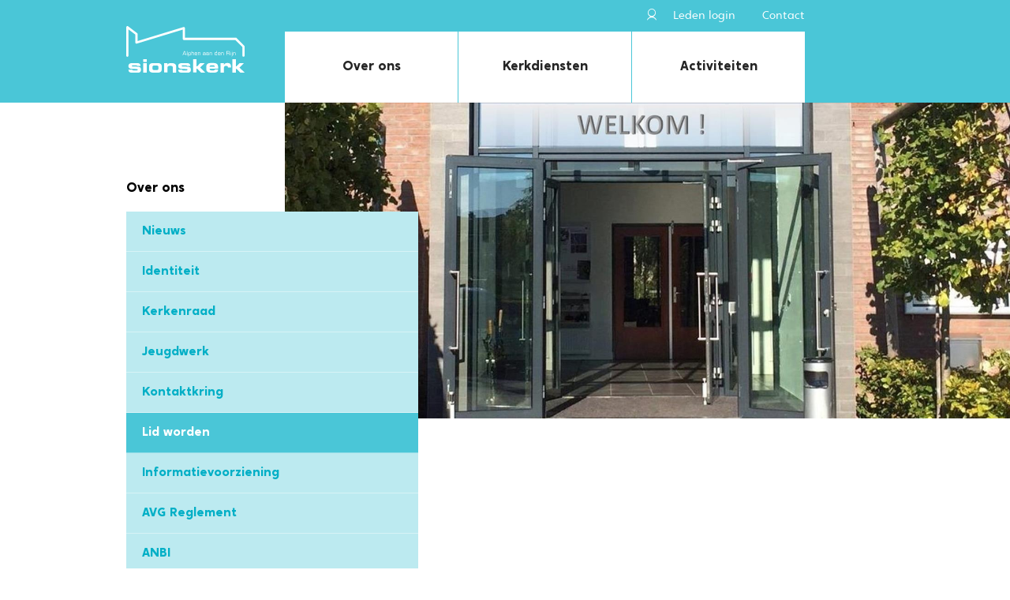

--- FILE ---
content_type: text/html; charset=utf-8
request_url: https://www.sionskerkalphen.nl/over-ons/lid-worden
body_size: 112980
content:


<!DOCTYPE html>

<html xmlns="http://www.w3.org/1999/xhtml">
<head><link rel="stylesheet" type="text/css" href="/DXR.axd?r=1_284,1_281,1_66,1_67,1_68,1_283,1_280,1_72,1_71-UUZdm" /><title>
	Lid worden
</title>
<meta name="viewport" content="width=device-width, initial-scale=1, maximum-scale=1, user-scalable=no" /><link href="/App_Themes/default/sionskerk.css?v2" rel="stylesheet" />
            <script src="https://code.jquery.com/jquery-3.3.1.min.js"></script>
        <script src="https://code.jquery.com/jquery-migrate-3.0.0.min.js"></script>


<meta name="description" content="Sionskerk" />
<link rel="canonical" href="http://sionskerk.showittome2.nl/lid-worden" />
<meta property="og:locale" content="nl_NL" />
<meta property="og:type" content="page" />
<meta property="og:title" content="Lid worden" />
<meta property="og:description" content="Sionskerk" />
<meta property="og:url" content="http://sionskerk.showittome2.nl/lid-worden" />
<meta property="og:site_name" content="De Sionskerk" />
</head>
<body>
    <form method="post" action="/over-ons/lid-worden" id="form1">
<div class="aspNetHidden">
<input type="hidden" name="__EVENTTARGET" id="__EVENTTARGET" value="" />
<input type="hidden" name="__EVENTARGUMENT" id="__EVENTARGUMENT" value="" />
<input type="hidden" name="__VIEWSTATE" id="__VIEWSTATE" value="dKyhRSI7IkYKaqR9Z9LxlpfuQ9uc0pMaunZMEXqzAw8m0Rhp1MuktGfIbwji2geGllf1vLf+2gnGkbUYzfpMEvOpwjqeUUslM82F6q9xW+AiZnw8qM+37/64Z2bOxC6WIYZ1QEvYaVTpwfduKtO66ZX/ON5Haf1mG7PSKhi90xQQD7FXQo5i7EWB/6ngViZvIxal2gd4nJboja9c+Pgd2ymJgaHR/qHgRkrchjjL5nE6BD/DRdfvwmrBe2LRjLifuZ8tGWu+EGWsDQGQ1ElF82sgHBNoNDj9zluD4Alxbuq/DRfGjfHFur2c6xMb8VPDDICr69xqT0NKejG6uNqch0a05NHlFkXHFioJYZHsG1vJl5B15pHzqSlfXxf57vqpE0i1+GZswWlPpjEAMDGT5JrFOu/Jdf9n1WL7AThJFO9pgPJVqCNx528Q+CHT05KTJlf5n/aP9DQWXDQxSu34vcZ/Koxu69mcS7GxikGnW+xttWKartB604gspLLlEzVXG5zDVZbP4yo0rc6ydyMZMLQC+PKVEiw9JO8jCCRt7csWSVUlOGRWBvqhUFy8GXHTDYpvWJwyC8I+4vBLOfAY8vlHC3n9OcZiHQ6OPsyD0jHMS0n9bCffJDT6F0eAcEb9kpdvIxxOi1KflHKsS6p/udX/qlTXUgAbdSxyU2ItWQHpESlV2SEA+nVTwk5jiUbifryODqVrRBzE+A7SBocB5nZzGbaE7UgeA3k7eVO+Z19w9UdIpCJnsks4GAGs/MuthhlFDucDi3uftEoC1XQq8VG6k2/pL2U/[base64]/EJlmdQqu77WjkfOzYoCRQOfL4oC3B4sl0ZR8Cy82gpzmxQNiBH5gWRRGhfbIQhQFpsUlBKid5rKBVBU8i5E7uPmC01oZqFPDHcpDno7IeCY7PgQapGeNRQ1CZkLf/7ih5Ye2n4qkhljy1sMI8b0RsZ2/XdeOU2gus8sIMqMpUcY5nlofLhqNZPZnC8vhxOzQ/YejSU2E7L114DO7brJaZGtqBjAMguCJH9y6r0+riUPqe/aHSsQZdU6aF7dVjTcec6PCpbIx9T3JAO8a/WWkQtTUUzNVvrnawpiMHsHnPKY6UWj56OF9zg5/CyscHY032U4R++lvI056KY3hpxOy8MkWizfj6fzOb9QjZeXti4r5vhEed4hyaXIyrIbcKqVsvZAhJHLqzhXIpbRRkk0vPo1enF/[base64]/pk1ek8A3uxbbPko2MvuyVgySQ16TYs9yKke6WXieNGdHe+y0nK88XOdMHcgt/crLKE1YZ/6dKspV8hSMHpcwneDp6mvN74L/NUoZ4b1s2iy2FutQuGCMKDNb3o9nTs0KDCu74B2bFuZixTfH+X66AlNbcFZJtfy/7GxruZ6TP0tv8O39HvRTsASpLE36wwnYRq3DyKmvJ/Rw42xG40O05g68xGVhPmXFEssJgF4LKABAavqGp19GyES33xzKsqIQ/DzFimXqQcJmzWBNwZO+8HyCpFOgtXe9xPg6X4hS5IPnF4F5jVpvij8CeQcAXMKBqSeA4r0TaLg+Cs8dr0w9pPCSS+DptWTElg7hYRJC1w3fC7o1ds7aezbJJ2AuqohGlZiFQ4GSwAVCSlWZTwZB7kFmnF5bUU9yDLXP7S/rIr7euDBkEs2AlJ1doSkp8rniHk7zHNaRlL1bE5vSR0GS53GU/risavnq5V6+LooiA46iO5gE1vejbcdeXhbPKL+xMive/7N5a+hKxuXFoMzx4DqKGda664JDL1S891qDF5bOKgPGffLQ1DI71OuU+vHZgtn+vuBKoDX0Y2XEjQZ49nr/WsKNcpqCZ4DJ6Prc4T9EDGldYkwiRXmM8gnf5xy0fvNYDVqlm9tb089W2GH9h3tqGU3m08Uax0AwIhUk113WtX1/d4GtyByS24FhrYlfpVG8Ba8EnyR79KNcNxATZ45Apb0c18zr9F6OZ70P+igxion5tgtrs9M8YoeWVTu1vjs8cpYjJHLdH3Sg/EhbkVQUJ8rH6KzlRE7IIrX+q1So/Tkie7WXlCoheWF7kUERTgcDn1ZvQVFBTXvqREXSANPGBK/UXuNLmJZllCc7y7FRwX5aMeGobtOCQktPUG4kaR6mMtKFzv+7LIBsHGMBh5TxbxDycDhnwcbbEkJRP4SBQ/rc5ln3quTBdwCyEvkQ6QUF5FkyxTI++q7xdc5OMVOruC+nVq1mbEWUGlj0Nx5BTFRBPxbnI6rsIzCCbmm0l7P9tJw1BEOBFh2cLb6mAloT4SoEEBpAP6HuSzh53u8/5N3wwPWYvMAy88WGFbzmneRIOSiPd21U1E8cHEjzJYjMe0562rBlTs9P8DNjjv7wFL0lEw3hsE9uCMzFWk95gxhCz7lze1wlzeejn/nk9EebBt6iiK3MwjRb2/osCQaylyiq7nm6nBhumkuplorx0KGKAziLposrvFqFNub4Q7OWaAhpD6VOh37Ic/lnAcCfJ/BRxw1ApA0mSiqJMs0GIvumCw0QRRjERdp+0u5sh/xm5UimoMz+K4SCD5Twb1uRpigsvZoQg8m4801ULaLUiIQz1t7pzKx4eG3C6d/RNvhi/R1QYhZka1KmutsXjT9rVFOyjVKurhVGe/XHW7aij8VI14UFYBwGmQYaroscrQ1bKqPcOrUhYE3Glvoe654bSi7nqWNhOXelfSiBGQNOtkzKQlDpgY4/FhtIg+HS4zsMABNEUZ32xFq7j4Fze97qBpt0p8dUCxF+jIFI9Ia3Vga+iyfrfksi0TK+BEqWRgkFljsMpgNxnej71ub9l6dzuL73JfcNss7UhzCjnvNSrtkxF75f409xNHSPf+U3Wf4N0ZnpKSZdlkNY8a9p0jb6UFpsyj7FmaGiA/L5LyBiGGqFF/5h9PsbApmYHcc5T3ADtX2bLKXFe2CP6inMcMhMuZtSIpoJZr7WDMvmS6loNB45lcMXmjZNyn4efrnl6ji/09gc+F2lxWjymh47jbYKIvIYcSqH69M2ByeOwyhjhNcbPf3ptmge+RuDZVZo83CLNx2XYZdl7xc5sHLb+upbVv1kO276joZKZbUjN1gxqdhIiqsPBdLdkp45vcT/qtx2TFq4Zk2KI8zFA128Ao0i7azfnRpiVKB6xdp7UzuCUVo9SLKfceXxToqnqB/rr3tKcAuWXat0TxGsfuLzwOII8cgvlnftO0ruaUuIAkvw5HmKHtk0YKVCP+mXOqTUQQSwQZEAU5ZvOi4j1zVFPEAEO/5QfZ8iTwun3CyqXXpoZYBBCHYY9uY7SUK/P/h06IiZe9dhuebWGKtvfLBDiFUU0JpS4mXNOcHs4gkFOi6/SbsISV6NyBFS4RXmwrvS/[base64]/CkRB641GT1ONLooMU2HISafkk1v1YWcH0waukA7PbFgEojnOMBeLwOG/8H5/csFP7FaXOQ0ukO3pOI+kTV9y2i8nDIznXE1M+bDpHdVXtay+aOO706x7lGi5Wy3WIVunWURyuAlknRAkS3UF13OV2cpEd4OD2whEoi/+9nosA7fqmF5T7lOj5LKkQ6rJybwg5X2Y0+ttKSThi+uGv/AIn0POpSiNZ93Rt6szOKFaI+B/sd1sck8/vqSDD/EhbzYSA0RyKBEjReLSapZi9rk3VqZ3QYj9zjUguX8MhJ63NLnILHQUL9TOItYosBc5E3sPYrdJHNrhjnWrVXXXyec8Xt+UMUJJ04Jlwf5qvUtiKtyvxTN704zgQor7qEWKTYC6xTp2HPtG2/EJV9xbUX1L0LotiD6pLgLu1Np0hrN9vcACbTnIm4pTypGCzIZV7dKMZo1mt10kYKe+l8AjK75FbTWY2W4eeTMauiqfZiufK/LEV3tVr87G4UP7+q8fkhUyuicPAG0u3G8rsFY332ifzXKVime+7xGioTOOtyPXrn4nJtByH4wQMId06J1v1sg3Q0eUHFXa/E4618oTObCMnWEDa2coR4oBgpOy1anFuhfpyyg7ZHGuaYgcuDFUYwOMXV05dVJWskPtIBUnPnSbJX4CAsQanaFN/xGFG2Q5lbMi2B+yWGWx4yERwF1QQAfxKG6ot4v0mEeLu1WrE6D88ZcoeYsoM/[base64]/NxQpLAU4PvHtvKRL4dgs+GI+mMcN9/1qd+9DXLOZTa72KjhuVTcs0dIkq/JZjHDlC9qd/ikmeayF2gI2xkikYxuf1wdDHmRZR0AXvib3GOUctK9aph5saLUmi9XlVKasn6yp0ePmlM3uR+HDva0XJrCswY3hPDbCDSQUn+fd0QRdk8NAY/HAD5GzQExK46OMHCVr1ZkV71ySO5gY7RTcrXxStYtF8DvMJDHIkMGXUMcatmEfsJ1RaCwInhGsJYGVe3I1WR8h5TPUN8/MWjGUh+CD3MGpeViW9Pq+PoHsbzvVvulvAG55tgi5+oUfywo0Kn8bNE0jT9xPZvsX1oZqrqaUv26H97F1aU7sxB/VnPwBX+i7LNkxxtTTlKNKIv5BsN0pXFX+kRfkeQuinRFHXM0tCAEftuW1un7Xy3ZABS05ZrrU6wVXi8OUt+PCCYO+uQr96oZIPvVMf+enLcZTn4RxGNfc23ptKq3HA5o4K8PR0smi2q8PiBfiGPPNvQu8wpQN/B/Gpni2IvlScmYjyvgOw8M4V/YaHzHzSi51XW8N6/3AweYNZnuSxu8DOjLZj498M+EFS0IDplNg3gOia6IlyvQdkcKwdxFhcmM5Vln8J8GnINd+cseuzm8xhZAlhxZsaaQaxBIpeOyE4CvjFyW1MCdJrvff89HCL7Iwlxa8Y6IlCp/mZUX9FhkssOnoAiirSYtFNYRhh/wmiwQ2qbDig13vfAAVVlxrUbw0XoSwMrlaFSYUUSFcR6AQWfntflfZR3kg9SiwyUoB29B527kAgcWrx0gVazgScVuniHW8vIwLdZRqCVtR1gOQ3lKR90fLvR/cTWB9UMYXXV/+TY8dac+lKg9iYcnRx086Kq+/y9sMAI2IDXwYRsdzfp10UE6tpWNLvwR65S9QE9Dtb/dh1f4DrZQ4fMYLUmMiVaisPRhHQNzYyTREYIULEnvwiZZL85exeJrLm9loYAIGh3S/536MHoIz6VY151ViPD+SoQXWbN5LG1jp7rouRL91nbUR6C73K1555XtkmjO9P/hc3dn0oPfak3jDrlfLUg1GDzbwapulSlbEJwPek7tKtW3gLoTaGjTES80FpRKpIKGcQI8DqMizkTE16PfQI/+sAAce7kIe+FZShBpt0lUyFKJO/hJwAPQE2/2l9KqeYN5owoZCWXCnWlmMtTdp8m6qEiWIyAWcp+yel8ZAlSmFhGMrkZ7zdFI4K640fhs4OAe889P8d3/QlBms5vBzuoXveChGeKb+rMHrc7zCap2LK5vrtiqrLOj+gQ7qJuzXZwS0MjUJmcVUGgfhri69Jgho/kyuwZMmpvrNs9+FOHJhRgG0ObhN0fouu76gk71jWZqnlcOWlBqrE8vISwgq1oFV4bAlfZplpfqOmwPPShZkLm6P+lL53kYPnmf0jvPWoz0u7obR/W6RgFtZSYzftpse+FJGQ5ooRTFt9lPLiN89+VfulzByP60sb7bNpNgdyN7qYZbva1F04vAIrrop1FTwD4QJMGDGN2HdoVnH7eDtINtVfFKteJQGR6CnwKVDg41MXj5ESiU9S/VGUXyaX4KhUXuMzuKJTnzI/KJv8lVxkxMxkBY8jdbM4e5MBrKCGLpm7cxZRq6fsS5FwdCdRia+7XuWrps2009H0QC5ue3eT+sTC0V/M5zcEsEtlUKdVmMKzxbexa4T2oej+7ADsGjv85dHYFLL0VwkRFN161ydtCN94TYGI+hdCYrJmOCSKsMiiw7u8e6OOJcyZDsxslb4xme1ONeMuzbhLrVBRrj2ByWF0PYjGMGNd/aqtLesZ4I+UpVGDN3ViXziqvhLe4xmUL4wzT7MbPCTVWRLl9cHq4yiAu+7B1LIR+90lG/J68ojarpa6RwTX9T68WHe26+MDQaSGKRYHAXXJG7qO9d8a0OIhOj6eb7/IJGTscYwtoRltkaod6rpeluUY0ufjoEG27Xelyw2LXsUpOSySSNbqdezlLmCqt+skz/H15HyIVwGPzR6fmy/RdrAAQh7OrOCNRnko2w01LTeJW4VguHf65zrO4jDUsc9NhlnB4hM5Dyrj+XsVlAdnxQpFbLhAraNEPXNXAuPiymC53/fSfC9lcrG5390UUBFNpgujFmdLG+s2DpHRR9zsvUj18/u2ysIoKqQkoLjDwnQdsK9fFoIcC9UYfsOLidTe4LkyPoDkbydBUXtIWZmjpUCZzMmnGTbJ+X9NaWNeXvNUBN+V0XuAN/3T69lvOY8ue4yTd6qVKYmr5d9d5oBI5wnv65rn1pRU0E+htqPeaS/[base64]/HoEbY77eNh5eT5ewjmcf87/ULQRorO/FEEC9S3musF8itdmVgIURTcpvBb2JxT/Mi5xr0zyXgkElWWMlWaciDr+jre1uDspEA+KPrF5DoM+55ZEJd30LhvVfaLZ3BOBfxpzVxop0L2aEGUnkIvsSeuQkt4XrCP08cHLuggA/BZuuO3w4A4c10tP064ug2AEvUax9kSAaFTp1HYiZOfvfaxJhS5/b8qX6HZiB4RcuiMEf29CCGKko3Na8BJrwj7nRjYF3DR2O04vZtUj5CFgRM4H5ZTMKvREDz/poRgaECb09F/n/SWmdQPJ1yeFbq24FTKCQ7Yk+8/2izI8W0l7lVyeWC9k8qpo7XpeFJZA3+k4iCIvxkxmp+iMNcnNjXTbDhWck7AEKl4/kkqAlKCbjUDE+hsJWh8GlaRb0jxLF6mQAFX8VmzMBO96aBMD2gOddB5QvqP6z2r+mHW4vv/2nsETHsEoExQ2T4XsBZbYG4RA45i+axx1kf9lOKb5tie9/VNW7+EGJZ7yJyUEUggUsQbnKZxpnA+4xJU/bjDPJCetzM/wzJl9hCQjdohPfm9sADmm7opdzKUIe/l4RKdL4oYKejpjTDv/IRcvzXqwOdy8AlamHNfDa5RMX3SpGXukJLzj7PaJywNv79z6kQac/YOvVXeDKLwNcTonxhTAq0tHjgwl3Q1HMCP7F2pYqxT3Th+AX2nzZ9PU6/xwSjwwIrQtLJ8RFRpP7dBf8Zsj7nuirp12IkNFE/3EdLWPS789nFzcXxuOq92aaFpm1xHKpC6pqvjyRhUJ3VyWEY1qLcMQnATcSgN6mhxRTzx1qtG3fM84OzP1wgqX3vYYwwWycEYYjtC1tKFUKOb0i2R4F936mGO3h1X6pEuK1D9BpmkfxTkY70/rWeEDA15RbBUx0lTsChG/tMs4sCAgvx7pFC9oIfgVrwMojCDwRQW70wWQ3sIvKhJPcEQNgqA0yPIg283l9f6HklIDSKDHu8zbUT/wRG8yQ93vFy4ApUnwvyZkdnF833FbvwtSn/t2TlqY9V31UVQFYjB5j6RGtkEatthPyRjancDGVN5dR1C/mVzZ78x/hd48nyBlG7F05kYZsHFp3cqtcd+hjr7qNYvMgVo71Ed3Yu30cy8ZKipSQ8fzHaupfcn98UEpxj8W8oGeEMRkSuoT9IQ63YenWs8KPVu2sdWYw4xyjtDhh4yFkXQffg811dxyr/CpVVrzInQRdZATP6GFStrKN28v7hEOiq/X2V/[base64]/LH5qeFLR9HD4sVMJl5I/4J1qM5mH8Y0/gWTxMsAj0jZEskHyNbQvcnWq50YFiMNxHgpR8St06v5Ru/[base64]/4qXzx8iKKQPpSfsr1bMdf1CqNGRYe/bT+pFy7KmX4siGLhtUtJxCuDsBWp3ICNZXtEcl65zHusF0g5Ceu8mut+HR4S82rR7wesSRrPihxEa8eXklMC8Hrr297fzieXN5ZSlUqFA4NVczvG5czgKRixkmdUgkuWvA2x2kyoimlzcvk3+r9Nnpip1CcsYK2yHKkFCPgsU9xIaQ2/y/nebGNUgU7ACXc84T9o+QqPnpPgSv/z9zaArzjyGZXjS0W/CcCnWtf6D8yRsQB3EC+oRigNT8NlEGpb2aiZSBTNhVM2PlS5ns1pVKgCsW6KAS1yt9vHQ50/toaT5XW69cVSitnqwBbUDZ0tgHi/ln3GPyVKDqDQwXGegPk7754DYccM/5x75+EVsV+PcObw5we6/Aqr4Omuk+vDASRoqkVBbBWgR0Ty84zTMzHIRU1FCclEk+Q0olvmmXEr5UuX24NJqkoQ1jv9+hAs2M6+jRoMDYR7kaoGdART6NlJuPpV/jLxzTGVoB5H35RT+72WykyGrkigoqQAtkZkrnOdyBw3ztkHkZmGJygOVje3f0vMZ4haJDfwgmHmERPV4uus+Wqi5/7z0n85PlU5+w6Z//QirFE4fTCYqPZzVyWa3JZpdAMIn9d5AFjCJBuZfeql+rrbLx0gjo39VQpYahFjFiBhnrLooWW84UrzBL9DX2APQVQ2SGF92YwPHAHbPNbPCO0lsLXASgU8j8EwsuuK7LMtsvm7PIG+55Dexe3/7e6U/wLdr+YC5MjShjIm/xLGts0yfcJNOmnD+NVxsVaQNXQvsClnT9IElW0Gfamv1V7Mb2nh8Za5gqjE9bmaf4xlC/JXnF6R6GSA2kuNXcaC9zkjQuvTKhQ35DQSXOz9TOba/tDlgBPKeQWwSg5drMdv5gvzOgBoDWgLU0acNWKrSvM/ClnfGD3EuNLYR1vwnvxrSAkLU5JpSGHrbbOAc/YTmKkt0s8G5afDYRciZVrBQ/cYMRL3ohoDFUc/4SNnyijBzMouR+tTxlnXlCmeoaNuJvAyYVrsM6AlGTFS7pFivAD8xRY4tYeKkLl03bOev8zQkVmdlbyj4HDB1ccrx8fKVndguSTIkLt33u3Xn4zkO8JQnf2bhhUqDzFy6Noc3LgELb3orRk0Mem2K6Dc2JfiGIl763Oz2jMwGiKrtf4+MdXs3IO4jta/h+Or7CS3Erw0Sab4BVXyYo5//LCZSC3D0W6+W7N1UO5NzHw+OtaAtMel46zDDzs7AkjeupZPJ3+KDAoScAdgEgARrUcqrLoPW39G5B6E7vNuKW9dDR/krMBHSIqA8C06uG4eHF9R9GTrS8hHTjQapaf7X3wFY50pvpqkdNdZu/Q2dmzyV6EpQPqumTxpk8YlS7TQHj6Fz0a4nv3DllmdhDepfNoT6BgoBC0X9Tm1uUmmCHel7YLnpz/tYDp5wQZV16d10jJoQdDgy2vef7YFgLgW3Tnlu9fRp8rKHYRws+CUKvUgxr9pjh0A8LIRkuXXvHs2fPTjOBicX80xn4Qcj9nP9fkFl4mjTRF4RsDG4BcCnNy7c9/eTA75nVCJNRmXh2MkWa/VmMDfGov5QBuZjTN1cquB/GM+hthGz5eGSEzhjzpNmBDlXMTHLd5SU50F8MkVRJwsoOfbKNMg1J4WU+K1o4tM8697lJikvbTnoUwoVkQvXizHtgQUB/vOMLSwdMwFKiANN64o0gLmgIXwXxVddsTXUR+35ePXlXhhfC4ZJ+bxQH0rfHtQ6JOvtPK1A/p2IhhqTF+dip48upyreCzOGkuxfJHOvjqqZx/qeHAHeRtQ9qtwB6lMjNEvGNhIO7hnNPoZtGX+gTyGgUcnr9OzvGeuMAlbJe/j2m9OkidM+eS5uYon7TEkxiRnAzfdx3eQcmE36xovZfX9OkYi9XBvzjSzMMUfh3C1ETPBCYbh2X87lxRG5XXLgwyXl3PzUHl/9486+u2tBRwd7m+grJIS/B0X54yveXZppOPZ+XKczFScasVzAITkKY3nS/BP/uxdoqvZQPAOAgHwTX7IL5M19L2xAdKKpeS32bHbviafF0ExET4wHZ0vUoWW44/jaCAWzONAoY3Q3j4jKcEbnVLJfKm++PEM8eLs49bc9gjZhI22Hp+nn2T/EuGrUrAiE9iCLkg1/Aj3bBbiAwqXKL80/[base64]/Am0LZJs2RGNViT97Talpse3KGjK5SzLsll7V17OHRJSam3TVvBqhH7LIl1uE1A4ZKq0p87pkxfQNg0CQ8/HXEB5sQxfkpzKCXq3IW4eddEwLTaSU66/GNmEw3zKQA5AubLXBRS0rRs+xNwXj514F/leq9YECT+9iIbRHBcE0kPDNJbeArfH0UL8acNdavwxFh+vE96MMATUOT4BqdXyszXD67jhj169Vqu9ntGtFOItWGLDDJV2ucFz1Ptg/qLkDokkEeDwjp+tv/mEWWfOfEtuAAmKLkZO7W1RKqbgHdmUDene/fEg1vNQs6L4xAth3vziPDZcHZGFVy9ti442dTB9Zc95zqcTyIXwKJpsGY4PvHp14riBWqbx88LJgAYd4Eys4PsPx/XWZ4aWF9z6Vl9OUvUspvQodHEpWX+XPcRBCbABJcR7YyNx5FF33SQ4d2XfE1EBP3jvhYxzF95QkG8BLYF3UD/[base64]/fCCVfuoJeL3/VQAJW0cqZhYGgyyS767IaV02P/NhBpbtaupIOT43SKPdPTs6H+CTfcPFdcCdUpts44Zo6StMIcW0y/yIl28zuPEBlYkTWfOp1zttX+9rv/4ZPNQs7yJCiwpymw4A8ZjLDHICrX9di7ibUZGSrLSNLVbiHSyXG1bv5LbK2pUuXjVtIiPoGBrabN356X1olKlPO0n0YuVcseS4yL2nc4rmB563YpkkEKOudT9sGHkBZmnhkZTPDoWOKhAcNygJ4mf1rSHTKlmV/RTpBCfc43F9CaSM+Hg+XfAsOP8Jad5NguHQM2NUpnUqsKS1YrFVBAEurKfYi4f5U9eOHTgq5bseCSdPAg9o1Oq9CHnbZfV3QB5AYh09CfWN0kZ9e0Fy2YApo4UW0TeEWYhuxQbMNzxERCa6T5SeUWMyI9aJspM/77vr9NP3f4oiUirvhjeoa0iieY2pzRree4qpw3Vajre6aRVtd63x26b7CvqP77ZHR2/yEbHf/pZG5axDkgnhYAgpcseFAsIz0sD1VbUycVhnGfa0kCf24XnuGHnW29mO16kN5/KjCQVxfW/jt5uEhJ7x5pf094dy4MW0dk8OEUUHrfqNwB+LA8rP1Rm5cs2uYlUU1ZbdcyCa6IPlLBuH9m27/O+ksntsPhNtNgI5LdJI3F/rr68o1Mzk4zQd641uHS2x6tBGVAdFiAXN6gA0zVnwOyjsGPLXl9c3N/7GtTT3kY5nzBQOBrKjlekPTsZLzHtg8iTX9KMHH5BUtwKqGmY+H5H0Ow0kqeO4TWPbd7/eVTaf7eHA/U5ml2wo1fyR8lFVsqatMPDjonSferHNAD+JI99/QyRPDUV02W55MKaDFOEu1xY8au1nI/[base64]/8OlWVPM1Nni2yJvPGCekJuUo1HGTF0IDxSTJ+dBHcZt1rSXfU1eUed+klC4Oe8a5w+z5/3JGCedtkUKsbWs48e4jOOwBFVt+b7udyYfGF8D3ugcRkB2O0saXVF5S+ls5FnNwSLa66nFqAmc1ceZ+UVvqR76aNlQUSWyrfYY299HnporWCcYJbDAnYvB/bw/PrEP6YvrwK2y1BIO5if7TJyAaIAT5upgVqNjFEs9ajPeZH0nslmlrDV03N/zLzKapBo8SO5MIu/wWn0o+MobpBE2T1SUdM5mpSmkaIuazn9cBIS8fR7VVW2iO01PlRdrAn2DnDk1/vV9Lfw/J+CgsUWjHmfnZxfqnXyotTRK71yhMbYYGGZogptc/wpJlmiREH9CRJnJy2+IngQlJvnTqS1tpWvkehjYb2uTrtrry3BPFcARLxnbkG4ZkIqVourPOVb4ozYjtWiQP3R5eWy5KJuZNfmTRJa9yhjCWchU8u/P8X6ssirtEExHGBTGgN3+XNCY6q/zo99jPrrFgaCsmA6f7ynEB0tA2qY8O5BaoZ8rByU3vWH4Im8bp/4iCpNnanyKrRn+Th5o+NdLNsO7PTEImOd2L2uIFuw8uGFxXzKdNZ85TOj997996gKLaHjhdMFN2CanwwC54YmVDYNLNRNpUaYDj/6ORz7A0F3SYpbQEiSILHJPhHNOVJ63Ck5GnRAJ7qPdbAc3J99G42bH7XKlGPXwZV5WcjaulTeL0kkVf9PEPvqHBn3YC7wC3BnQ6tOawdlL2dKb0Xpm+GWc7e1Z9zJgHVriRlHsbqkuw7GwrcTQOog3885MSwoUUCm6NQQ+6xK/0vZM5E6Cc3YN5vxlqrYe2lStPs27UtwErakNwugrdZTUlHA7mGRJIy4HqggDnJZHX6vB14V9Bumj4C6ZVIhfOuTALtyWtLVtjGIsADNNh/lTE7gPsSrWB0I7iox7Ck3iDPb4AAa1I9rF08DKb2xlsxkiAPfwctBrzrfJQ1NkRhH4mfRed1yujhNP+WbB7mTaNhhMDd3lpAfKFlETkkO0qjWkJtE5XO6SGOVkhfpYr9J9uDFTAbe706MECWe7H1L96Enk1eBWM9mi8cqHNg0b3pR3k9IN/YBsOkiUqj9xBy4D5e1vfhCZFGJLrzhWA3LUKXXA/sDWUbADDCWwF0P/GZtA5u3Rgu0WxBKYEWJp8eWIQiB7TV32VexUlpCYXtqjI0qAvGUNnORQXkhuyTUmebskzNLhd0RyNlt4CO45YMPD6jn+n2Y8yTcOA1eYweryk2ZxgDgnzrrQSc4BgcKob6wtxe1w/OApSbIcqEDXyuz+Huxi60mOGh7k9iUZm54Zeizv5v9dSOIhgwz6c6WCG5ORJCL/STguPmYhiWm7N75aCxfWaEwQ264G4We4TofohlJICMLw7gFSHdk1xqtMKvqC+dhgum9ON6aRExPhu2Lh8KgRo8A/[base64]/h0bqeJQK3UC6iyz05ga/AZDYd1dL8avsoKCrU0CP3L89q5P4OYbwNnUaKGqNP7tJUuTgF0D8U808HmX/MTkFAow17zhLhxgIrliAn3sqYugrMaXE5tdcKNvLrssbasp9t0ZZ/[base64]/PybupYttyND7u6x113PuWRJLHpcPEOuWVAsVeglX/D4zrP5J2gMUvxmhiFK5Xhr0fsIKeHI6Ve2aT5vzu+xl9F8LgBtPgs8RJwN/[base64]/[base64]/OuX2p5Z+SRpFnxpjkR4YWNyOzk1KY5i0H149B9ZYe4AXY3UzkZp7Ufhgmad3wVkuoHMlUggU3SflzZBuM3hEJwMkWMQJ17RrlAvzp5vsCZ+cBLFQJIukXT9h17j6Oo5A2HkNMjl0AOJt1yzSJDEwkF4DQVGkcFq+Scebbo/[base64]/LkgBDokAEFBANRGONzMI8av5BLfzrwghAk1vVyHgdhNQKqVakqFCB4vqZRYuWXCGlFkvkjHwMr0pGpyU45kmvtLE1TgapmdjAefUuARqqsa8mVJ8OlQviNdQy5+75BeJhwq60UX/+PT6UP03lDdU9vRMM20dBc2iiiMaixxyuqXyfioxmcyObpkvT45nirpqXiNWodzcBI3DNSPNVupWhlHZKI7b0Gr6czJyw3dqBJyLt3L8Gzywp7CiALGHM7Bepx2ue6Glx+f9P+qIHDueZEbfLLG8iwh3phf0s/e76WOzG4Fyl52eboXkAQ0PAnEMykWOAYd8YI+TIfklbYC43GzTt/dGKXJwvA63d96l6zqBhej/HGNy5y7X1ymY6dxpwgl9Oo9hqOk+wk0HOhrJE2drnhRaubajbix/PP1HPdQrCWizT8wtkX1soYNp2tsVV9PmY1ulP5kYCJttNz6AqXXkUWz2byU1LkeN+8Y5fmJR4cW/YwSCecCItDCYYKS3SnOdZsuItEHKp9SxUZl/jXqJ1lhcruQqpTJlrc8GF8NQLTLi55BigOEm8yzpqp1fNUWPdaXNnC5V0mQXCpO4DXyyPMam8JX2lpa6FdtPYqHlTPcKrJMa3H0ge0iIyQPpIyj+JapeSue1Rpyi3WEUBRZEainqWdv8j8v0px2CnNk4H/AdefLAN+dcvM/DR21kaE5iDBx6N25M3aIUvbbktc9HYmZCdeExWBOdPTHe586fxk/27Xq0Xw+13XZSDn1h0ChGBc1bF6QDzt3jKZOnH3r7uhe3onAXGwgEZy8aS81aNFQzofRtmV8w2uArlVR1Bys/[base64]/YK5xLw4qPNWtChbwrj4ncAKypmZiFujtZjnIiLkOOq1MANGQZzHZnXTmszOh1xyTS5iX31HnhycSNOZ+Ty3DcEVD6m+pPgN/9wl+b4qudvtlDutag244g9nddK8Oht/bIeQ0bQR2HP2A42aD+g+j4+N29XnAZU6WcsjTbdar7RvjVzwlzg9hqt79Pqvr+i5DcRqofk7mOSx4mqolEQFrrHa50GwU6/JaS54bNNGKEA+C0Wcs3eBDGD+6DEl4L8Bt0RnrISb6jLSvPxEaYJqVbqgia4uulIErjNUN8PmHE5qAUqb0VIxUHVTxAoPBCMpQg10WpRIqG1y8kXP3aVorfjADBQEvJzod+vFbEJozMQQ5WacQpUXzptLaGoEGbpzVaFpk4zIngS/EhXpwljRGOG/sOv73iy4tgrimlQ3uMO8e1l3wr4HpcSU08NUmG/SvdU5e63+aLYJrpIibdYwNTUPVzIbunPdmNRArxbP0t8qYT4SapbGMdCJD2uGQjKKA4k7dUwuqjaXavT19VuexcfLdRHqjHA4E5mw3WTlyMM36pf09/e1ldFW/F3cAKKmv8FEZtRztOnl7POxWn4c1K9Ws3fx52biSyiJADOy8AmEtNwFz6MCUD6qW86IuWBH80l+lir5AI5VCcNzUG8BMz+69pz9lu8RHQ4+FuGgpYqEg3i2eRGw3GQy/KsEU79ncpqtk+t5h7gBrF2V7twHpA/2wkwmjXnbhRL5v4cQO/K92MVhEx6l+WgZqtdVAZIaVGxGj2oJCfPTvD7s3bCLxgJ/poz24iINesQtzGTfydjitMJ7iMM8SwoKgQXtM1h1vqI7sVziNCvbiyeThN68Y4Aoea4R2/9c0Paxkx1txIw57HCq22LYp/hV/i4eHxTfo/l0+mHEfylmory8d1K6qIbnZPJ9bynlAKFLCBZZiW+WxcTUQwsu7PgjhL8wGUk/e4bcmU6poLl2/0QfXLr1WgCaz25gazuF2ImZ63eBB1YmpB/HbCOOoQXKz/hyi1QlRinKuwzv1F5MbznX0ey9c8ZFhPHmMiczS4/OUCMCl2yQU6WyWRGRJLhiAfAK/Uw2DG/5Gvob9sIAmqutuJXdBnl12lTAm8QGCy1VRJc87PTYrhDe+4HM6tJkHoG+R7+7/uOSB2fCzc75LrGsKJlnKQrXXnaDedTEida66lRhflkUCAj3nhf5N3nzMj99/QVzcCgsT0bPLaj7v6uvUVOHbZm+EYRLluILpP0XRQCP1i1DuDv4CU8l1j7rW3XyvGqhsyd0t9aZ3vkMDaim6BXJb6jROodIQ0uaziGDl1mg88G+J0EwwWqhWYe0ZpdQtmX/A38AlKQyF1CHqVvwUsrKvzjR32nWZ6+Scg7jg4OrU4iszK4C9/r8LWEziNCC7F47Xue34omkR6klZ+BuLzSU7o/9M0OekXjCxOC4GIaD8ugAbCTa9/6y0ECXyVYFW4PFDxbUJoAaZRZFEjxUIlKuiIe8oRKrM9N3EK/UYLqsnsz+nxFPqR5dNqWbzwNT0Inot3UKUmiK+7kXLCJlJRANZTlKO9fln58JBwlXEO/r2ta0u2a1BXESXTdq7z/3PNeMzpuB72bLVT2RWFhV8CbtccGiI7hijx3H2qV8OA3e52IDt0KhJEKoEvkHIDDsXw8IREv71z44ZNWoN9Ssu0UjfUI/SLOn5AqQFhQ8w4YRrQ1PUHQjEcHeeTFhjF+MWYZTSc6ILNw02829v506HmEQnB+xrOiXkZRlR1xezmA+2D3P2yuqWJHOD/K4MG9qYbRaC/m/+Wv1TghM4YAQcB1v3YkuEKvhrmjLuBMirern4yd92xJnmLaarmIP3ntH46+rXytEdzcAKFNK8+nr+mGb1mTnm++3gBhMTNImp0m7EWlEdHQuyI5FNFZ0ZW83CAkVIsQZyZwhRRrYbsmc/9QGW9Z71gbx2HskfimJK13/GjzaYn8x6ZhenCm6jug3NyJSxyaKSNnsMxxiH+wbIJJK6XSjOXvLa/xgaVbhv4PJaOo6cIfwuUplLEy+yxhyjBMV6SqxZLEk43JjM4FpjXSnT9xSQ3SYbTqQeAckTZ+tQjqaQQqUIi76xB5XA8szkvlb7YNBrA7tNXen550WqPzNzCxU8HGmSzdLxjdE8eFXRzPHdDxDKZgPrrzoL+dPvtu9d3lQnYMehy+2/nN5poNRO0EdIljTKR5SxvARAl7fFi49x2I45EquJ0/54yThUq2wPrx6jg+3vMjToIltt6VJt3YYXmqVhWSKYmiueyv+Gj5S5gtG8h+lMLVtt9HZQHj1MTAKD5IzuBQ7Y4P7VCfvQNKY2dLrtzQC5jfpd/9amEBpzLGshz/N8/eA4bqbF3cEAQHqEMdIk1eAilX3fK0AxT28D7z5ulo4IY6dvyhWwTHAAhIgOE6HK5Sh+fqe/lxVocPGP6ziuxuio6/mi7eIhlQy/rle+im0E2YOihiynliIPKJGynRKCw43uMV69bPTy7cdRQ+9QgdPob9xNL7gttvAO51EqpQFAg3GIIyy/kbBaZsigfginIttYwDdBDcfXqa5OhTJFNkLk4JCvKw/wyQ/8U/96v+eu60jeQQqYeVmnXOIBgPma3M2n2tuf2+Yn9o1hqLibNoRjjRKMGPbwprIbBiJpbQyieRJSTGfEB5FTBGzzYwdDIdqD0ZobP/wTcIWBCygbLHS9e5TgTy/6pXjUjd1Z88EwG/2D0MI6SjGNVrJRMJGDVZd24+7PwQHq4E/aUM4SDgO5uAPWbl6hH4kfFv02uEauQuhGmt2W5d5Jj2OVk97/R1TDV1BVrA94+EyxLwJsKYZZAph1N+aSGBk615qP5efOsm1NVrbOPTSapeFvmFHNiDc4ESMynfIdLMoELtc3Q+PGT4wELPfq0oKxh1u8tFIB4xgvNPfFhlJlfrOyFxgP08c1Ucruo4/k+zz2RG3Qu3AFK4Q1kbdU3/ADLTRQNN8uDyFW0v2ju9qC4SLn+9DWuvBGU0Mehg58rU1Y+zanL8W0nthhFsReQCU9ZibBzDlLLdg/rdABLdBnPpcb2whL7U4h3lq6BhLUrYx+sdJxRxdtdSKWSVahMnV4Wxs+Aq/NHJStydEc19Vaoq9PezSCC/W6tZLoCWlLu+CP9I0CM+9UFePPCzrsyNGl9VgokqSYTmawy7+UkfpE3HQTn5MURygRqr3let8FnkE7aiBJ5uttAec60uRplDgsMzztWJGRhJECTe1zSJYLyDhaHTKXZpkJ1NSMGBvX6/u8Ep5UQJxMMcCJOlu01jXHlAZHUn/NXAaMbtOCHJBM+fOxwGw2c/JWueB13o6Nd/zo7HFS/3IUmrncZ/ScqKTsGlikU44mrG7NINrYasVMj9147ZVoT3/YNNNCdKsbuhAfU1fTU0qq1ybZAo8JNijW1d0wy6rwHi8wpnV9ros5C2atewLpraZc/1PsOMvH1tbfDAtFxDnxVP5AI1EiMSiOUQ2sNseaxdJLcNr8WEpe4urv7lmecITeZC0fPS6zqpwIZ9Z0VoEui2HzwmHpVNfRnIB/vJ48VIDFwGp59MGzmkVB6i7BEdzZMr5fuhcN3xqADqhMPTZ455/I0qi/8ySht8mtKkLt3qJBgSNG4/ntD4mFEat34IdStkqbYM1U0VJvvw9QaHyT2uEtE/T/uMcDM0mE3UyoiS8v89Mf6LjVFVuRA88klWaleDvBRVejuWbou2RFJD+fFe4HAyMoRPgW1M+Hzdx3im5hfZNd7W2cD0ux1YvWxRWxqaoY+afMyPOPrDLsR1rvt0riGKi2fqAbOnMA880nuROkoV3pxkVKXmT3oOxeVH5KVAqfG7nW/ZOCY043707O72uDdt5WoouiJosdwwerqtAgDqE0YbEDxt+3CPz/GEVcrs4Vwx50ZLngrUu/8CiZrEbI6IisyWT0g35Bm1W3NHA7xXYQ3LZRlyVik0v3LW4JpHYEerXV1sO2LIL9+6qEzC1xCGjaOi9JxfbQ/FIlyGUtvXv4o9Gms8fLW6GBD51eWqkRjQ4kKAIBc5BhKj0ZTMO7hpLQqWO6BuGhsdmw26RV233ubpsk1rMBAdbfNj3FG5eGmJ4NUjUwXmN6ERrKqX19wrzDGHr+6o/bZPM6482HDDf7mrRwfPmeWmn9nQNib4WWPVMULqFFFvj5uzuhrhu6qj9ga4mcqkcHStFfJeMAznpxtbgDdRIplxkWmzydy6+3a+7oqgEuIsaRUR8NZYl6ix/oWAuHC2bsIZhHviVSgM2SchPyJI6gq+wSC9QFEMKz1PWmG9Y5FlDrCIkZ1D78o5nJ0kLEhMLveJS56Hn1tIMU5TpGJj13e7ctjgAFOHlgJmPR7MGi2O9I6Om+WGA8avddImVNYCvmiL8r54O679mIDBzEscucgwieONblrshasIjaZ8IL4uXGsck21LOsnzL5zEl1/ox4RXP80wIppFtjalcjgRFGRBB5y6GXz7YlkuHbqp81MKk2QmOMdo6kT8pxlj3UOKbGPVHWkQYo1fVs17dwGlg2j20abptKO5tDkBEnRnyfUeQi2+nMtYYbS1yfutUeXhqkXQeMQ3Umboedru28VzGhLF5PYHPfZBH55azGtK1BfAUD/GL67VI6nB61qmZiFL9YKM055Nr88eYsuiIGPEChooXytrw4GCqxUTXoyEP3avJzyNWcUEv+ompB+d4FKksSA+U+lIpujEW4Ohfpj/1U7j9ZRDWWxHc2hIPUFNd+DHmScYueMuDZFppLYCpl38t7Qmw2sM1MJBMEA+KL7BQhOBwL+XV9nDocKfjXKc8Ld0xz1Cp+S/KHTuDOkGjc6CyZHLhG0ymz2Eo9IAhEhCfuFFPSEby4WF4fwJK19Omp0yztSYLvkUubp4+roYXE0DPYMlzrTLTFZ9eRbxWv0NSbTOj2qOvixU36utRWEodAsPtycXhsCJn7uhEeFWpdnAoX/lLqwR8apcN1hukMbL7+wemlBin03wJOINMd+wuUwpJXx4cDOtvn3wyZjt55Ilwz4vt2G4xTn3r+xUtBwKqugLM3aPQ2Lsz8bshBKtxYulAw70PizhlKnE0/o14nC8kb4CEvpjISt0HBBqkAdO7wBeyZMvrV76jWNz8MDL1XMzB2Rt6caifTKnNHCYBZnpCXK/dsbblLUukM3mYpYKXp76T2+s2NXycdTKBCmfIofsJrR5anesOSduA9AtzVy9wV1i++eZDHNPY98CH1wmpUGrkAgDhWDIt0v9YgYgJ/+3qe2qp22e0dSP1ykjqZJ31njVGdJjH35YrZ5IqcBVlnV8qSrDV3UW3sxAlMQ1wq/Ol4+ql48jySCpRkDj94wYS2Xfeotrtr4Pjmo8d8RSMtW0SW8i8tDJOE4h7zQyRBWMV4biRNQpIUxpkxihT4XZJVcHMgoYIc7gqDVpwiDO5WkMA0Ln0HpCGngMw/rNUFJ6PsOx3yj/JC1bDMUMzz/DDpAohKznAwwDnBo6CCh67TfWxD7CiXEzSxE54pSGB2uJKAJCajnmx0WGi5J8kDwo/xJonJEwQjgTYf3KYrTaU4CkFNKX5BgBf31JSEQCckzLJCxNq4wzLk03wkDV7BA3oM0K8jlpPJ2RGR2q7NVo2+jxolMC6T9eAW9XXSbBqRX6kY78tDgkZaLcM9d62EqHgqnCBmUyDr3iPuPkbHTP3NZ2O5wO+uXpfnCSfl0rBqfi/78KEYWtINphIE/fEKp6140czF7d+4Z3ze5d36ribmczMKOLM8c1VzuzjXUzn93PtJ92AAghVqLGA+niI5148Xn/WoDQg+NVIsJasfv+gByqWLFGuCHTaBzpRMYUQbjLo7FjWPFPr+cUdZEIeVKnjB48AnpHRM3yKKzfMPN51rB6pVZKW4SmleAdAMVxqCtlcDfcKmi5lNQ2RI+O9iA9KYEG8jHRErI6wV6dAPbGhxpoFwfkxL2FvOGOtPrs1WlwW+agj962h174TqfXPaT4E/nDvbTMFTzDLQxdW27goqh998VPnSQQ0nlvYd4lfHXLVzb9o3zd3y8TyYlTYVuPZJ5JoFYOz8Xu4DQkHsHir/Zr4zXQKIp/iyIouojO8viiNOfXCusEgdjyK5a0VW1jlic0JJ9SL4LM/cGpDLI7ySy5aTGPEtE5B44iQ+liXY8SZGFYBBybyDQtufBsUpIv3gK5VJTS8HgaXv0coA9V3zlvZ2J3l3+SAPdonexLCUqyfxpI2hojbtqtUZwUuZQZ6e3dJ9RGAUhqVhFI/S/KKuu8/znzpHBzk6MrvAcF+ez3Vm2KeKRycGBOpUBycVM6JkwZg0Dc35jwhWivU0HN5pK05T0Criefoty4//[base64]/sV12pirQN+AugtINAGNVDrIZ0Ds6rXU+w1vt2+rzJptqj2+OqJ6w3epiVt2g115fNmP/grLJxfhpzH911TSOArz9ppWssyIEwGXXoas/vy4YXBQNWytEDjGiZIMvgbxzNkT9t1BufHXgyi2rTmXxmyXFRjYuK3/rPibgqLGdYEyMKAuaZmPMUrQbtX/yThYmj7lZETk6etEUr9KXEF/3B3JksLzX6KiIj178wVYX3oXQ7fAcObckmQL/6n5KXNAf2TEHNb7XlGGx1Kg77RGcGDP86iVCAuVAHUu/8CC/YZ5KMcqPTrA/Spnkcgg8sYlEy6BOiyS3FC8ceIDGHwEmD5aI/jOWBsdy4GRjFRAEUoy0Q4zcnmCoa/XNQurfgE/qryu0JR02wxugBPNtk9dFyLq3soIJTR6oqfw+2r8eTCRG7HmdOfkChWZZNoEz14/Rdcr2OJvowGBtWv8DFxCLZfjqsc/[base64]/xIp8+axce3WjxHhrjVxyxmerVHdaSGHeuaQH4+7I/vkuwqqr8Gwq1OpPCdiGAmiNllDRivRP42o4HePQ02PlkRQ/dZOdgwx4kID4NbzRo+AwAGvJsABZZ9cIIl94xPAXhIjoaarcRMVh9PiKIW5b6MMPnb7udtqmp25e99PjFJRVg9HRO6w31z05qqHroF/GwUnS3AqSy3ylLoIdkvgdcw+exW+bsiQ9pEbvnyVJTGfL0b4yh0B2kGsvnRp9gc5jEUBmL9LSP96Xyh82ohjICva3z4tIIetFYNBYwX3bZnuV1Lm2V2fmWAtl8oXtipil9M+oW6n45jX6vm6jZrF/vZAjSv40C4CGgdiBQSa/0CxrIqvRGspnwUezqlwM7gskAc0wsD68+ZD6GtACCMwEB/39t62Vc9gzmKHmvgWVwRKVsCqYTGkak6rCmj3D8TNEXD32wSU4esql9oSe7UAlWYmXuiSY3pQ438BM3NvlKQYgnuZVUH4JmlQQjSlEjZ98LBiyDFdDKopQPWVIlvt4VEbzWttm8LeX9tsSgVBmCTIplK5yEEpCVH8EN/3hMsVfPzoJqTevYYMxRezd3mbyQMdUi9zZaxjNBVINAA2k4R3gukF7gSKZgMUYb8SfSJlK3115DmfhHZLMmpggR7yEEQ0tDmYsa+DucQ1i+CXsfMsrPNoR2K19lvGWkuOYAeUTjrY8wBx3i8MQLetXIyx/oDZUZ2VnR6EfNRVuFIIeqkrBcszV8Egm3yeuv3PYRNXZrtC8pPOtkrPQHS5VFdRS9VaECD3eaHgFxtL3jaDAJdVMn16rfKR0M+cnRXq4/iBxPAxejwsGeRIKFJjil2XX1sQcYODgvPz4aoXqD+XgQimJ8V0wtUezoDAzj0MIFJP8KkXbcPaMJ8P+s6R8BdtbWSofZxvVDg/M8oe42bW2MbQNpUqvv+VoZI8ZdcExJNnQgnXpX1WMY1jhTBDv6i0LUWzR79lL2XV1ipEU72AS+/d+6b3j1KWkNo7GlyZk+gsetXrrTv6bowRBSHGw/c8bmOl5fYUA78vi+7FPoE35QaD0ojlO57y1Qq2IVCTzA7E82jqHKXzlqKfCx4XuzquCv2mixOkNiCF6cCiULm5kK8sAVBYAFgs2qNlW9VtUNPJFtMz/T7Bc4TzAlELbShKyx+jRl//ecm0HWB9F6MhSSzicNhKMZHnWx3V6IOhjqsfLANtoGdCY+vHkVSyy9CqRPmziZRe2N6si6pfrQhD3s85daX9X9AmaZkg3w3DoTI4uVhgK3zGs4xJ2DsYpNxLEy/rGVxlM6fhEHUf37PgoS4Yk6CFhxuypw/hSKRajOhYVkWB9tlJbX+uUQKNz3jnjRbSdcYqzxen/oEem5EQp0dJYyja48gMmF1nNiHowSnM2A5puL8rbZPYCMIxPONsr5eR3Bk0mIWwrzDmCCSMfPQAKDwpISUxunbllNxHlOa+27/[base64]" />
</div>

<script type="text/javascript">
//<![CDATA[
var theForm = document.forms['form1'];
if (!theForm) {
    theForm = document.form1;
}
function __doPostBack(eventTarget, eventArgument) {
    if (!theForm.onsubmit || (theForm.onsubmit() != false)) {
        theForm.__EVENTTARGET.value = eventTarget;
        theForm.__EVENTARGUMENT.value = eventArgument;
        theForm.submit();
    }
}
//]]>
</script>


<script src="/WebResource.axd?d=pynGkmcFUV13He1Qd6_TZDvY938Nujvjym36ZOJ3nO88BwwHHDETgJ7Mxt-UjgoGOnRWcy9DDnim2TIjHWtmTw2&amp;t=638568676745067788" type="text/javascript"></script>

<div class="aspNetHidden">

	<input type="hidden" name="__VIEWSTATEGENERATOR" id="__VIEWSTATEGENERATOR" value="65E7F3AF" />
	<input type="hidden" name="__EVENTVALIDATION" id="__EVENTVALIDATION" value="Za7qTPTEP4HG8zY0Yz2h4Ax+ce4h7iPUkLPGWzPL2Ln0TSxowARsVUSoVgtc0rjo7QZPhoH9uNfbEa4swvJZwHDOeQ8PuvYIK5lzZqdMCkVd7VgnCRlRBznKe5g5Ett/XThcnGDpxAm+eSSQfAK80R4gxYTu+tb1STvUNZtKBiUA8CtPTLW9K+AMj7g825wRoyWhJyoI226J8n+iytvwZ/NkCR/tJYY0kLyQWAJaO9EG+VNltUPlOAd7/U/NWU5epJKj4RpqisMLudSlHyL2XY8FeGKw3FCgk7LO4igRC173DubE6yCyLIPrBIAd54Stttyfcj1W1ZA6OdrYz44po0JjYHLbPv5GYOoNsRhncELTgvFypOsFGiDt6/EPfgW4p3hXqeh0CNkuARFJe37BvxRDEccUQfKC3wShx65WgiRUWC3L5QeXrlW1OZrKDHgh1408AuVddLwoKQzgjCBMFesF48OG31tX+bRQ1jK/[base64]/qcavj0njD2T44cO8kEWDvvvcDfY0d+BpWFyyfKCqhb8Xq5CuouCetJNqYxNiTPPTDrJbwNMCtNcMUNlN+PgpLZXFy147WKJx7Zv3WSjTVVZr2Yd6hdk12K4H7aMkCtMGcaIRsiRZH62EmoXuNF72csCcyUz5Ejv95G5G/sRI9Othv94PUflxUSATVV/K9CS/nJLUEMPGJTl71jE3oYvxWeZKWIK8AtCph2VyI8or94XhmPSFTNo3Kc1h7tsxPhvofjNpzXRP/HrSPSYTRuUHU179sdyPp/PXTe6jRUKeU3PTAMPd3WfjI2B+nD8YFfLlZfA62BVi2eTBoAlPfYGwZc9tkgYg/fbTIdsrUOVdtsMz5LoJv/R+0ZPBYqYqzC8KO5m//BF4b9xvHpSoBdAkN/QG5i9ExFNJbQLvq8E70/Cqa9AjNrvp36/sOkZarqp2MZFrwjLpTuDbNPsb21G7ap19ffPOhSlxB889B0ERkBB17+cIHcIf2hI6cIWo25wieeZemXHxyVqlsWSmIsjZz6JnRNse88mj5Llx/6TqO8t9Gz08nB9L8PQ8MIsPu2K7DKBbQEa35qzByPwyXxB7PhjbTaWACvyZYymvMMI7c0kXZDqnysOKbW5p//0oIEh1T+bqKs5OaWKuHAfC9ypD4eUnxBo6uDleupM6u5DSgg9FSqhwWxKhjGLQPj7ozPkOYfXcqFS7KfEHPrTfG8i2OSCbwfIP6KcWmT//lTEJVxvKc9UAtf1LE6VbzOfdCurkvSW+Ul8p53sXpykiu8cj3q6qNN7RbSTi3iE64G95ug2DA+P7KGmdSK0OpJXYlZi0CZjLjDV65VXeVMwh0NwifHnOgGjG8XPy+yaXhSjUW6sNPo85Ce/+i7/jMWnuIYxC4t+1lzAn8PJvdKQJRsNJ2kv3N6fotGvw73O/[base64]/v35nzZlBdqD96lVC8fHgMfNcx76AUn0B+9IQCwgg1kZALWd1iidvKHmR8y5ts+yIwL7Qda43OHa6q4NCuU97PVrE+57LADzhBOQ47H+6It3geG8ItpFZjqbYAvBP235uLaXSs80feEIZ3L0s4ngkDV" />
</div>

        <header>
            <div class="topBar bgBlauw">
                <div class="wrapper">
                    <div class="logo">
                        <a href="/">
                            <img src="/images/logo.svg" alt="" /></a>
                    </div>
                    <nav>
                        
                            <div class="topNav desktop">
                                
                                <a href="/inloggen" class=''><span class='icon-leden'></span> Leden login</a>
                                
                                        <a href='/contact' class=''><span class="icon-leden" style='display:none'></span>Contact</a>
                                    
                                
                            </div>
                            <ul class="nav">

                                
                                        <li class="active"><a href='javascript://'>Over ons</a>
                                            <input type="hidden" name="ctl00$lvHoofdmenu$ctrl0$hfMenuID" id="lvHoofdmenu_hfMenuID_0" value="2" />
                                            <input type="hidden" name="ctl00$lvHoofdmenu$ctrl0$hfContentID" id="lvHoofdmenu_hfContentID_0" value="1" />

                                            <div id="sub1" class="submenu shadow">
                                                <div class="col67">
                                                    <div class="intro">
                                                        <div class="introTekst">
                                                            
                                                                    <span>Over ons</span><br />
                                                                    De Hervormde Sionskerkgemeente is een gemeenschap van heel gewone mensen die op een eenvoudige wijze hun geloof in God, en de woorden van God in praktijk willen brengen in deze wereld.
&nbsp;<br /><br />Op deze website  is veel informatie te vinden over de Sionskerk&nbsp;gemeente.&nbsp;<br />Mis je iets of  heb je een suggestie? Laat het ons weten via onderstaand mailadres!&nbsp;<br /><br />Heb je nieuws voor&nbsp;een van de activiteiten stuur dat dan ook door naar:&nbsp;<a href="mailto:website@sionskerkalphen.nl">website@sionskerkalphen.nl</a><br /><br /><a href="website@sionskerkalphen.nl"></a>
                                                                
                                                            
                                                        </div>
                                                        
                                                    </div>
                                                </div>
                                                <div class="col33">
                                                    <ul class="subnav">

                                                        
                                                                <input type="hidden" name="ctl00$lvHoofdmenu$ctrl0$lvSubmenu$ctrl0$hfMenuID" id="lvHoofdmenu_lvSubmenu_0_hfMenuID_0" value="61" />
                                                                <li><a href='/over-ons/Nieuws' target=''>Nieuws</a>
                                                                    
                                                                    
                                                                </li>


                                                            
                                                                <input type="hidden" name="ctl00$lvHoofdmenu$ctrl0$lvSubmenu$ctrl1$hfMenuID" id="lvHoofdmenu_lvSubmenu_0_hfMenuID_1" value="33" />
                                                                <li><a href='/over-ons/identiteit' target=''>Identiteit</a>
                                                                    
                                                                    
                                                                </li>


                                                            
                                                                <input type="hidden" name="ctl00$lvHoofdmenu$ctrl0$lvSubmenu$ctrl2$hfMenuID" id="lvHoofdmenu_lvSubmenu_0_hfMenuID_2" value="14" />
                                                                <li><a href='/over-ons/kerkenraad' target=''>Kerkenraad</a>
                                                                    
                                                                            <ul class="subsubnav">
                                                                                

                                                                            <li><a href='/over-ons/kerkenraad/consistorie' target=''>Consistorie</a></li>
                                                                        

                                                                            <li><a href='/over-ons/kerkenraad/diaconie' target=''>Diaconie</a></li>
                                                                        

                                                                            <li><a href='/over-ons/kerkenraad/kerkrentmeesters' target=''>Kerkrentmeesters</a></li>
                                                                        
                                                                            </ul>
                                                                        
                                                                    
                                                                </li>


                                                            
                                                                <input type="hidden" name="ctl00$lvHoofdmenu$ctrl0$lvSubmenu$ctrl3$hfMenuID" id="lvHoofdmenu_lvSubmenu_0_hfMenuID_3" value="34" />
                                                                <li><a href='/over-ons/Jeugdwerk_overons' target=''>Jeugdwerk</a>
                                                                    
                                                                    
                                                                </li>


                                                            
                                                                <input type="hidden" name="ctl00$lvHoofdmenu$ctrl0$lvSubmenu$ctrl4$hfMenuID" id="lvHoofdmenu_lvSubmenu_0_hfMenuID_4" value="35" />
                                                                <li><a href='/over-ons/kontaktkring' target=''>Kontaktkring</a>
                                                                    
                                                                    
                                                                </li>


                                                            
                                                                <input type="hidden" name="ctl00$lvHoofdmenu$ctrl0$lvSubmenu$ctrl5$hfMenuID" id="lvHoofdmenu_lvSubmenu_0_hfMenuID_5" value="36" />
                                                                <li><a href='/over-ons/lid-worden' target=''>Lid worden</a>
                                                                    
                                                                    
                                                                </li>


                                                            
                                                                <input type="hidden" name="ctl00$lvHoofdmenu$ctrl0$lvSubmenu$ctrl6$hfMenuID" id="lvHoofdmenu_lvSubmenu_0_hfMenuID_6" value="37" />
                                                                <li><a href='/over-ons/Informatievoorziening' target=''>Informatievoorziening</a>
                                                                    
                                                                    
                                                                </li>


                                                            
                                                                <input type="hidden" name="ctl00$lvHoofdmenu$ctrl0$lvSubmenu$ctrl7$hfMenuID" id="lvHoofdmenu_lvSubmenu_0_hfMenuID_7" value="10" />
                                                                <li><a href='/over-ons/AVG Reglement' target=''>AVG Reglement</a>
                                                                    
                                                                    
                                                                </li>


                                                            
                                                                <input type="hidden" name="ctl00$lvHoofdmenu$ctrl0$lvSubmenu$ctrl8$hfMenuID" id="lvHoofdmenu_lvSubmenu_0_hfMenuID_8" value="11" />
                                                                <li><a href='/over-ons/anbi' target=''>ANBI</a>
                                                                    
                                                                            <ul class="subsubnav">
                                                                                

                                                                            <li><a href='/over-ons/anbi/anbi-sionskerk' target=''>Sionskerk</a></li>
                                                                        

                                                                            <li><a href='/over-ons/anbi/anbi-diaconie' target=''>Diaconie</a></li>
                                                                        
                                                                            </ul>
                                                                        
                                                                    
                                                                </li>


                                                            
                                                        
                                                    </ul>
                                                </div>
                                                <div class="up"><span class="icon-rechts"></span></div>
                                            </div>
                                        </li>
                                    
                                        <li class="active"><a href='javascript://'>Kerkdiensten</a>
                                            <input type="hidden" name="ctl00$lvHoofdmenu$ctrl1$hfMenuID" id="lvHoofdmenu_hfMenuID_1" value="3" />
                                            <input type="hidden" name="ctl00$lvHoofdmenu$ctrl1$hfContentID" id="lvHoofdmenu_hfContentID_1" value="2" />

                                            <div id="sub1" class="submenu shadow">
                                                <div class="col67">
                                                    <div class="intro">
                                                        <div class="introTekst">
                                                            
                                                                    <span>Kerkdiensten</span><br />
                                                                    Iedere zondag zijn er twee&nbsp;kerkdiensten in de Sionskerk<br />
<br />&nbsp; &nbsp; &nbsp; &nbsp; &nbsp; &nbsp; ‘s morgens om 9:30 uur
<br />&nbsp; &nbsp; &nbsp; &nbsp; &nbsp; &nbsp; ‘s avonds om 18:30 uur.<br />
<br />Diensten zijn&nbsp; ook te volgen via&nbsp;<a href="https://www.youtube.com/channel/UCSz7TwwNDa-OhCOOUfmhFSg" title="Sionskerk kanaal" target="_blank">YouTube</a>&nbsp;of&nbsp;<a href="https://kerkdienstgemist.nl/stations/562/events" title="kerkdienst gemist" target="_blank">kerkdienstgemist.nl</a>. <br /><br />
                                                                
                                                            
                                                        </div>
                                                        
                                                    </div>
                                                </div>
                                                <div class="col33">
                                                    <ul class="subnav">

                                                        
                                                                <input type="hidden" name="ctl00$lvHoofdmenu$ctrl1$lvSubmenu$ctrl0$hfMenuID" id="lvHoofdmenu_lvSubmenu_1_hfMenuID_0" value="26" />
                                                                <li><a href='/kerkdiensten/kerkdiensten' target=''>Kerkdiensten</a>
                                                                    
                                                                            <ul class="subsubnav">
                                                                                

                                                                            <li><a href='https://www.kerktijden.nl/gem/544/pkn-herv-gem-alphen-aan-den-rijn' target='_blank'>Agenda kerkdiensten</a></li>
                                                                        

                                                                            <li><a href='/kerkdiensten/kerkdiensten/online volgen' target=''>Online volgen </a></li>
                                                                        

                                                                            <li><a href='/kerkdiensten/kerkdiensten/Terugluisteren' target=''>Uitzending terugluisteren</a></li>
                                                                        
                                                                            </ul>
                                                                        
                                                                    
                                                                </li>


                                                            
                                                                <input type="hidden" name="ctl00$lvHoofdmenu$ctrl1$lvSubmenu$ctrl1$hfMenuID" id="lvHoofdmenu_lvSubmenu_1_hfMenuID_1" value="39" />
                                                                <li><a href='/kerkdiensten/liturgie' target=''>Liturgie</a>
                                                                    
                                                                    
                                                                </li>


                                                            
                                                                <input type="hidden" name="ctl00$lvHoofdmenu$ctrl1$lvSubmenu$ctrl2$hfMenuID" id="lvHoofdmenu_lvSubmenu_1_hfMenuID_2" value="42" />
                                                                <li><a href='/kerkdiensten/collectes' target=''>Collectes</a>
                                                                    
                                                                    
                                                                </li>


                                                            
                                                                <input type="hidden" name="ctl00$lvHoofdmenu$ctrl1$lvSubmenu$ctrl3$hfMenuID" id="lvHoofdmenu_lvSubmenu_1_hfMenuID_3" value="41" />
                                                                <li><a href='/kerkdiensten/creche' target=''>Crèche</a>
                                                                    
                                                                    
                                                                </li>


                                                            
                                                                <input type="hidden" name="ctl00$lvHoofdmenu$ctrl1$lvSubmenu$ctrl4$hfMenuID" id="lvHoofdmenu_lvSubmenu_1_hfMenuID_4" value="40" />
                                                                <li><a href='/kerkdiensten/kinderdienst' target=''>Kinderdienst</a>
                                                                    
                                                                    
                                                                </li>


                                                            
                                                        
                                                    </ul>
                                                </div>
                                                <div class="up"><span class="icon-rechts"></span></div>
                                            </div>
                                        </li>
                                    
                                        <li class="active"><a href='javascript://'>Activiteiten</a>
                                            <input type="hidden" name="ctl00$lvHoofdmenu$ctrl2$hfMenuID" id="lvHoofdmenu_hfMenuID_2" value="4" />
                                            <input type="hidden" name="ctl00$lvHoofdmenu$ctrl2$hfContentID" id="lvHoofdmenu_hfContentID_2" value="3" />

                                            <div id="sub1" class="submenu shadow">
                                                <div class="col67">
                                                    <div class="intro">
                                                        <div class="introTekst">
                                                            
                                                                    <span>Activiteiten</span><br />
                                                                    Naast de kerkdiensten zijn er op doordeweekse dagen ook activiteiten voor jong en oud. Vaak&nbsp;voor de eigen gemeenteleden, maar soms&nbsp;ook voor mensen uit de buurt. We willen daarmee naar elkaar omzien, in de buurt waarin we&nbsp;leven. 
<br />
<br />In het menu hiernaast vindt u meer informatie van de activiteiten die er in de gemeente zijn.
<br /><br />
                                                                
                                                            
                                                        </div>
                                                        
                                                    </div>
                                                </div>
                                                <div class="col33">
                                                    <ul class="subnav">

                                                        
                                                                <input type="hidden" name="ctl00$lvHoofdmenu$ctrl2$lvSubmenu$ctrl0$hfMenuID" id="lvHoofdmenu_lvSubmenu_2_hfMenuID_0" value="25" />
                                                                <li><a href='/Activiteiten/agenda' target=''>Agenda</a>
                                                                    
                                                                    
                                                                </li>


                                                            
                                                                <input type="hidden" name="ctl00$lvHoofdmenu$ctrl2$lvSubmenu$ctrl1$hfMenuID" id="lvHoofdmenu_lvSubmenu_2_hfMenuID_1" value="18" />
                                                                <li><a href='/Activiteiten/jeugdwerk' target=''>Jeugdwerk</a>
                                                                    
                                                                            <ul class="subsubnav">
                                                                                

                                                                            <li><a href='/Activiteiten/jeugdwerk/Jeugdclubs' target=''>Jeugdclubs</a></li>
                                                                        

                                                                            <li><a href='/Activiteiten/jeugdwerk/Catechese' target=''>Catechese</a></li>
                                                                        

                                                                            <li><a href='/Activiteiten/jeugdwerk/Vakantiebijbelweek' target=''>Vakantiebijbelweek (VBW)</a></li>
                                                                        

                                                                            <li><a href='/Activiteiten/jeugdwerk/Vakantiebijbelweek 2026' target=''>Vakantiebijbelweek 2026</a></li>
                                                                        
                                                                            </ul>
                                                                        
                                                                    
                                                                </li>


                                                            
                                                                <input type="hidden" name="ctl00$lvHoofdmenu$ctrl2$lvSubmenu$ctrl2$hfMenuID" id="lvHoofdmenu_lvSubmenu_2_hfMenuID_2" value="43" />
                                                                <li><a href='/Activiteiten/kringwerk' target=''>Kringwerk</a>
                                                                    
                                                                    
                                                                </li>


                                                            
                                                                <input type="hidden" name="ctl00$lvHoofdmenu$ctrl2$lvSubmenu$ctrl3$hfMenuID" id="lvHoofdmenu_lvSubmenu_2_hfMenuID_3" value="44" />
                                                                <li><a href='/Activiteiten/ouderenmiddagen' target=''>Ouderenmiddagen</a>
                                                                    
                                                                    
                                                                </li>


                                                            
                                                                <input type="hidden" name="ctl00$lvHoofdmenu$ctrl2$lvSubmenu$ctrl4$hfMenuID" id="lvHoofdmenu_lvSubmenu_2_hfMenuID_4" value="45" />
                                                                <li><a href='/Activiteiten/meet-greet-eat' target=''>Meet, Greet & Eat</a>
                                                                    
                                                                    
                                                                </li>


                                                            
                                                                <input type="hidden" name="ctl00$lvHoofdmenu$ctrl2$lvSubmenu$ctrl5$hfMenuID" id="lvHoofdmenu_lvSubmenu_2_hfMenuID_5" value="46" />
                                                                <li><a href='/Activiteiten/koffieochtend' target=''>Koffieochtend</a>
                                                                    
                                                                    
                                                                </li>


                                                            
                                                                <input type="hidden" name="ctl00$lvHoofdmenu$ctrl2$lvSubmenu$ctrl6$hfMenuID" id="lvHoofdmenu_lvSubmenu_2_hfMenuID_6" value="58" />
                                                                <li><a href='/Activiteiten/ Vrouwenkring JOY' target=''> Vrouwenkring JOY</a>
                                                                    
                                                                    
                                                                </li>


                                                            
                                                                <input type="hidden" name="ctl00$lvHoofdmenu$ctrl2$lvSubmenu$ctrl7$hfMenuID" id="lvHoofdmenu_lvSubmenu_2_hfMenuID_7" value="31" />
                                                                <li><a href='/Activiteiten/werkgroep-roemenie' target=''>Werkgroep Roemenië</a>
                                                                    
                                                                    
                                                                </li>


                                                            
                                                                <input type="hidden" name="ctl00$lvHoofdmenu$ctrl2$lvSubmenu$ctrl8$hfMenuID" id="lvHoofdmenu_lvSubmenu_2_hfMenuID_8" value="32" />
                                                                <li><a href='/Activiteiten/alpha-cursus' target=''>Alpha Cursus</a>
                                                                    
                                                                    
                                                                </li>


                                                            
                                                                <input type="hidden" name="ctl00$lvHoofdmenu$ctrl2$lvSubmenu$ctrl9$hfMenuID" id="lvHoofdmenu_lvSubmenu_2_hfMenuID_9" value="65" />
                                                                <li><a href='/Activiteiten/Oud papier' target=''>Oud papier</a>
                                                                    
                                                                    
                                                                </li>


                                                            
                                                        
                                                    </ul>
                                                </div>
                                                <div class="up"><span class="icon-rechts"></span></div>
                                            </div>
                                        </li>
                                    
                                
                                
                                                         
                            </ul>
                            <ul id="menuTest">

                                        <li class="active"><a href='javascript://'>Over ons</a>
                                            <input type="hidden" name="ctl00$ListView1$ctrl0$hfMenuID" id="ListView1_hfMenuID_0" value="2" />
                                            <input type="hidden" name="ctl00$ListView1$ctrl0$hfContentID" id="ListView1_hfContentID_0" value="1" />

                                                    <ul class="subnav">

                                                        
                                                                <input type="hidden" name="ctl00$ListView1$ctrl0$lvSubmenu$ctrl0$hfMenuID" id="ListView1_lvSubmenu_0_hfMenuID_0" value="61" />
                                                                <li><a href='/over-ons/Nieuws' target=''>Nieuws</a>
                                                                    
                                                                    
                                                                </li>


                                                            
                                                                <input type="hidden" name="ctl00$ListView1$ctrl0$lvSubmenu$ctrl1$hfMenuID" id="ListView1_lvSubmenu_0_hfMenuID_1" value="33" />
                                                                <li><a href='/over-ons/identiteit' target=''>Identiteit</a>
                                                                    
                                                                    
                                                                </li>


                                                            
                                                                <input type="hidden" name="ctl00$ListView1$ctrl0$lvSubmenu$ctrl2$hfMenuID" id="ListView1_lvSubmenu_0_hfMenuID_2" value="14" />
                                                                <li><a href='/over-ons/kerkenraad' target=''>Kerkenraad</a>
                                                                    
                                                                            <ul class="subsubnav">
                                                                                

                                                                            <li><a href='/over-ons/kerkenraad/consistorie' target=''>Consistorie</a></li>
                                                                        

                                                                            <li><a href='/over-ons/kerkenraad/diaconie' target=''>Diaconie</a></li>
                                                                        

                                                                            <li><a href='/over-ons/kerkenraad/kerkrentmeesters' target=''>Kerkrentmeesters</a></li>
                                                                        
                                                                            </ul>
                                                                        
                                                                    
                                                                </li>


                                                            
                                                                <input type="hidden" name="ctl00$ListView1$ctrl0$lvSubmenu$ctrl3$hfMenuID" id="ListView1_lvSubmenu_0_hfMenuID_3" value="34" />
                                                                <li><a href='/over-ons/Jeugdwerk_overons' target=''>Jeugdwerk</a>
                                                                    
                                                                    
                                                                </li>


                                                            
                                                                <input type="hidden" name="ctl00$ListView1$ctrl0$lvSubmenu$ctrl4$hfMenuID" id="ListView1_lvSubmenu_0_hfMenuID_4" value="35" />
                                                                <li><a href='/over-ons/kontaktkring' target=''>Kontaktkring</a>
                                                                    
                                                                    
                                                                </li>


                                                            
                                                                <input type="hidden" name="ctl00$ListView1$ctrl0$lvSubmenu$ctrl5$hfMenuID" id="ListView1_lvSubmenu_0_hfMenuID_5" value="36" />
                                                                <li><a href='/over-ons/lid-worden' target=''>Lid worden</a>
                                                                    
                                                                    
                                                                </li>


                                                            
                                                                <input type="hidden" name="ctl00$ListView1$ctrl0$lvSubmenu$ctrl6$hfMenuID" id="ListView1_lvSubmenu_0_hfMenuID_6" value="37" />
                                                                <li><a href='/over-ons/Informatievoorziening' target=''>Informatievoorziening</a>
                                                                    
                                                                    
                                                                </li>


                                                            
                                                                <input type="hidden" name="ctl00$ListView1$ctrl0$lvSubmenu$ctrl7$hfMenuID" id="ListView1_lvSubmenu_0_hfMenuID_7" value="10" />
                                                                <li><a href='/over-ons/AVG Reglement' target=''>AVG Reglement</a>
                                                                    
                                                                    
                                                                </li>


                                                            
                                                                <input type="hidden" name="ctl00$ListView1$ctrl0$lvSubmenu$ctrl8$hfMenuID" id="ListView1_lvSubmenu_0_hfMenuID_8" value="11" />
                                                                <li><a href='/over-ons/anbi' target=''>ANBI</a>
                                                                    
                                                                            <ul class="subsubnav">
                                                                                

                                                                            <li><a href='/over-ons/anbi/anbi-sionskerk' target=''>Sionskerk</a></li>
                                                                        

                                                                            <li><a href='/over-ons/anbi/anbi-diaconie' target=''>Diaconie</a></li>
                                                                        
                                                                            </ul>
                                                                        
                                                                    
                                                                </li>


                                                            
                                                        
                                                    </ul>
                                        </li>
                                        
                                             
                                    
                                        <li class="active"><a href='javascript://'>Kerkdiensten</a>
                                            <input type="hidden" name="ctl00$ListView1$ctrl1$hfMenuID" id="ListView1_hfMenuID_1" value="3" />
                                            <input type="hidden" name="ctl00$ListView1$ctrl1$hfContentID" id="ListView1_hfContentID_1" value="2" />

                                                    <ul class="subnav">

                                                        
                                                                <input type="hidden" name="ctl00$ListView1$ctrl1$lvSubmenu$ctrl0$hfMenuID" id="ListView1_lvSubmenu_1_hfMenuID_0" value="26" />
                                                                <li><a href='/kerkdiensten/kerkdiensten' target=''>Kerkdiensten</a>
                                                                    
                                                                            <ul class="subsubnav">
                                                                                

                                                                            <li><a href='https://www.kerktijden.nl/gem/544/pkn-herv-gem-alphen-aan-den-rijn' target='_blank'>Agenda kerkdiensten</a></li>
                                                                        

                                                                            <li><a href='/kerkdiensten/kerkdiensten/online volgen' target=''>Online volgen </a></li>
                                                                        

                                                                            <li><a href='/kerkdiensten/kerkdiensten/Terugluisteren' target=''>Uitzending terugluisteren</a></li>
                                                                        
                                                                            </ul>
                                                                        
                                                                    
                                                                </li>


                                                            
                                                                <input type="hidden" name="ctl00$ListView1$ctrl1$lvSubmenu$ctrl1$hfMenuID" id="ListView1_lvSubmenu_1_hfMenuID_1" value="39" />
                                                                <li><a href='/kerkdiensten/liturgie' target=''>Liturgie</a>
                                                                    
                                                                    
                                                                </li>


                                                            
                                                                <input type="hidden" name="ctl00$ListView1$ctrl1$lvSubmenu$ctrl2$hfMenuID" id="ListView1_lvSubmenu_1_hfMenuID_2" value="42" />
                                                                <li><a href='/kerkdiensten/collectes' target=''>Collectes</a>
                                                                    
                                                                    
                                                                </li>


                                                            
                                                                <input type="hidden" name="ctl00$ListView1$ctrl1$lvSubmenu$ctrl3$hfMenuID" id="ListView1_lvSubmenu_1_hfMenuID_3" value="41" />
                                                                <li><a href='/kerkdiensten/creche' target=''>Crèche</a>
                                                                    
                                                                    
                                                                </li>


                                                            
                                                                <input type="hidden" name="ctl00$ListView1$ctrl1$lvSubmenu$ctrl4$hfMenuID" id="ListView1_lvSubmenu_1_hfMenuID_4" value="40" />
                                                                <li><a href='/kerkdiensten/kinderdienst' target=''>Kinderdienst</a>
                                                                    
                                                                    
                                                                </li>


                                                            
                                                        
                                                    </ul>
                                        </li>
                                        
                                             
                                    
                                        <li class="active"><a href='javascript://'>Activiteiten</a>
                                            <input type="hidden" name="ctl00$ListView1$ctrl2$hfMenuID" id="ListView1_hfMenuID_2" value="4" />
                                            <input type="hidden" name="ctl00$ListView1$ctrl2$hfContentID" id="ListView1_hfContentID_2" value="3" />

                                                    <ul class="subnav">

                                                        
                                                                <input type="hidden" name="ctl00$ListView1$ctrl2$lvSubmenu$ctrl0$hfMenuID" id="ListView1_lvSubmenu_2_hfMenuID_0" value="25" />
                                                                <li><a href='/Activiteiten/agenda' target=''>Agenda</a>
                                                                    
                                                                    
                                                                </li>


                                                            
                                                                <input type="hidden" name="ctl00$ListView1$ctrl2$lvSubmenu$ctrl1$hfMenuID" id="ListView1_lvSubmenu_2_hfMenuID_1" value="18" />
                                                                <li><a href='/Activiteiten/jeugdwerk' target=''>Jeugdwerk</a>
                                                                    
                                                                            <ul class="subsubnav">
                                                                                

                                                                            <li><a href='/Activiteiten/jeugdwerk/Jeugdclubs' target=''>Jeugdclubs</a></li>
                                                                        

                                                                            <li><a href='/Activiteiten/jeugdwerk/Catechese' target=''>Catechese</a></li>
                                                                        

                                                                            <li><a href='/Activiteiten/jeugdwerk/Vakantiebijbelweek' target=''>Vakantiebijbelweek (VBW)</a></li>
                                                                        

                                                                            <li><a href='/Activiteiten/jeugdwerk/Vakantiebijbelweek 2026' target=''>Vakantiebijbelweek 2026</a></li>
                                                                        
                                                                            </ul>
                                                                        
                                                                    
                                                                </li>


                                                            
                                                                <input type="hidden" name="ctl00$ListView1$ctrl2$lvSubmenu$ctrl2$hfMenuID" id="ListView1_lvSubmenu_2_hfMenuID_2" value="43" />
                                                                <li><a href='/Activiteiten/kringwerk' target=''>Kringwerk</a>
                                                                    
                                                                    
                                                                </li>


                                                            
                                                                <input type="hidden" name="ctl00$ListView1$ctrl2$lvSubmenu$ctrl3$hfMenuID" id="ListView1_lvSubmenu_2_hfMenuID_3" value="44" />
                                                                <li><a href='/Activiteiten/ouderenmiddagen' target=''>Ouderenmiddagen</a>
                                                                    
                                                                    
                                                                </li>


                                                            
                                                                <input type="hidden" name="ctl00$ListView1$ctrl2$lvSubmenu$ctrl4$hfMenuID" id="ListView1_lvSubmenu_2_hfMenuID_4" value="45" />
                                                                <li><a href='/Activiteiten/meet-greet-eat' target=''>Meet, Greet & Eat</a>
                                                                    
                                                                    
                                                                </li>


                                                            
                                                                <input type="hidden" name="ctl00$ListView1$ctrl2$lvSubmenu$ctrl5$hfMenuID" id="ListView1_lvSubmenu_2_hfMenuID_5" value="46" />
                                                                <li><a href='/Activiteiten/koffieochtend' target=''>Koffieochtend</a>
                                                                    
                                                                    
                                                                </li>


                                                            
                                                                <input type="hidden" name="ctl00$ListView1$ctrl2$lvSubmenu$ctrl6$hfMenuID" id="ListView1_lvSubmenu_2_hfMenuID_6" value="58" />
                                                                <li><a href='/Activiteiten/ Vrouwenkring JOY' target=''> Vrouwenkring JOY</a>
                                                                    
                                                                    
                                                                </li>


                                                            
                                                                <input type="hidden" name="ctl00$ListView1$ctrl2$lvSubmenu$ctrl7$hfMenuID" id="ListView1_lvSubmenu_2_hfMenuID_7" value="31" />
                                                                <li><a href='/Activiteiten/werkgroep-roemenie' target=''>Werkgroep Roemenië</a>
                                                                    
                                                                    
                                                                </li>


                                                            
                                                                <input type="hidden" name="ctl00$ListView1$ctrl2$lvSubmenu$ctrl8$hfMenuID" id="ListView1_lvSubmenu_2_hfMenuID_8" value="32" />
                                                                <li><a href='/Activiteiten/alpha-cursus' target=''>Alpha Cursus</a>
                                                                    
                                                                    
                                                                </li>


                                                            
                                                                <input type="hidden" name="ctl00$ListView1$ctrl2$lvSubmenu$ctrl9$hfMenuID" id="ListView1_lvSubmenu_2_hfMenuID_9" value="65" />
                                                                <li><a href='/Activiteiten/Oud papier' target=''>Oud papier</a>
                                                                    
                                                                    
                                                                </li>


                                                            
                                                        
                                                    </ul>
                                        </li>
                                        
                                             
                                    
                                                               
                                        <li>
                                <a href="/inloggen" class=''><span class='icon-leden'></span> Leden login</a>
                                        </li>

                                        <li><a href='contact' class=''><span class="icon-leden" style='display:none'></span>Contact</a></li>
                                    
</ul>
                           
                    </nav>
                    <div class="mobielMenuBar">

                    </div>
                </div>
            </div>
            
                   
    <div class="fotoHeader volgpagina" style='background-image: url("/files/header/crop_637561907555264361_welkom.jpg");'></div>
                        
    <div class="wrapper volgpaginaHeader">
        <div class="headerVolgpagina">
            <div class="col370">
                <h3>Over ons</h3>
                

                        <div class="directNaar">
                            <ul>
                                
                        <li ><a href='/over-ons/Nieuws' target=''>Nieuws</a></li>
                    
                        <li ><a href='/over-ons/identiteit' target=''>Identiteit</a></li>
                    
                        <li ><a href='/over-ons/kerkenraad' target=''>Kerkenraad</a></li>
                    
                        <li ><a href='/over-ons/Jeugdwerk_overons' target=''>Jeugdwerk</a></li>
                    
                        <li ><a href='/over-ons/kontaktkring' target=''>Kontaktkring</a></li>
                    
                        <li class='active'><a href='/over-ons/lid-worden' target=''>Lid worden</a></li>
                    
                        <li ><a href='/over-ons/Informatievoorziening' target=''>Informatievoorziening</a></li>
                    
                        <li ><a href='/over-ons/AVG Reglement' target=''>AVG Reglement</a></li>
                    
                        <li ><a href='/over-ons/anbi' target=''>ANBI</a></li>
                    
                            </ul>
                        </div>
                    

                
                
            </div>
            <div class="col100Minus370">
                
                        <div class="contentIntro bgBlauw">
                            <h1>Lid worden</h1>
                            Wilt u lid worden van onze gemeente? <br />Stuur dan een bericht naar <a href="mailto:ledenadministratie@sionskerkalphen.nl">ledenadministratie@sionskerkalphen.nl</a>.
<br /><br />U ontvangt dan meer informatie over welke gegevens nodig zijn voor uw inschrijving. Ook zult u in contact worden gebracht met uw wijkouderling zodat er in een gesprek meer informatie kan worden uitgewisseld over onze gemeente. 
<br />&nbsp;<br />Voor andere wijzigingen, zoals verhuizing  of verandering van telefoonnummer of mailadres, kunt u ook een bericht sturen naar de ledenadministratie.
                        </div>
                    
                
            </div>
        </div>
    </div>


        </header>
        
    <div class="content">
        
                <div class="colLeft firstColLeft" >
                    <div class="tekst">
                        <img src="/uploads/images/Logo_Protestantse%20Kerk_RGB.png" alt="" style="width: 373px; height: 109.12110349127182px;" />
                    </div>
                </div>
            
        
                <div class="colRight sideBar">
        
                    
            <div class="directNaar">
                
                <ul>
                    <li><a href="javascript://" id="btnAdres"><span class="icon-locatie"></span>Kerkadres, Predikant en Scriba</a></li>
                    <li><a href="/inloggen"><span class="icon-leden"></span>Leden login</a></li>
                    <li><a href="https://kerkdienstgemist.nl/stations/562" target="_blank"><span class="icon-audio"></span>Meeluisteren met de dienst</a></li>
                    <li><a href="/activiteiten/agenda"><span class="icon-agenda"></span>Agenda</a></li>
                </ul>
            </div>
        </div>

        
        


        <div class="clear"></div>
    </div>

        <footer>
            
    
        <div class="fotoFooter" style="background-image: url('/files/header/crop_637461551917235427_20210113_164502.jpg');">
            <div class="wrapper">
                
                
            </div>
        </div>
    



    
<div class="contactFormFooter bgGrijs">
    <h2>Vragen? Stel ze gerust</h2>
    <div class="wrapper">

        <div class="col33">
            <script id="dxis_2007729156" src="/DXR.axd?r=1_10,1_62,1_11,1_12,1_13,1_257,1_258,1_22,1_14,1_262,1_256,1_16,1_40-UUZdm" type="text/javascript"></script><table class="dxeTextBoxSys dxeTextBox box dxeTextBoxDefaultWidthSys" id="cphFooter_contactForm_tbNaam" style="border-width:0px;border-style:None;width:100%;">
	<tr>
		<td class="dxic" style="width:100%;padding-left:20px;padding-right:20px;"><input class="dxeEditArea dxeEditAreaSys" id="cphFooter_contactForm_tbNaam_I" name="ctl00$cphFooter$contactForm$tbNaam" onfocus="ASPx.EGotFocus(&#39;cphFooter_contactForm_tbNaam&#39;)" onblur="ASPx.ELostFocus(&#39;cphFooter_contactForm_tbNaam&#39;)" onchange="ASPx.EValueChanged(&#39;cphFooter_contactForm_tbNaam&#39;)" value="Naam" type="text" /></td>
	</tr>
</table><script id="dxss_1583064733" type="text/javascript">
<!--
ASPx.createControl(ASPxClientTextBox,'cphFooter_contactForm_tbNaam','',{'uniqueID':'ctl00$cphFooter$contactForm$tbNaam','stateObject':{'rawValue':''},'customValidationEnabled':true,'isValid':true,'errorText':'Invalid value','validationPatterns':[new ASPx.RequiredFieldValidationPattern('*')],'display':'None','nullText':'Naam'},null,null,{'decorationStyles':[{'key':'I','className':'dxeInvalid','cssText':'background-color:#EFA3A3;'},{'key':'F','className':'dxeFocused','cssText':''},{'key':'N','className':'dxeNullText','cssText':''}]});

//-->
</script>
            <table class="dxeTextBoxSys dxeTextBox box dxeTextBoxDefaultWidthSys" id="cphFooter_contactForm_tbEmail" style="border-width:0px;border-style:None;width:100%;">
	<tr>
		<td class="dxic" style="width:100%;padding-left:20px;padding-right:20px;"><input class="dxeEditArea dxeEditAreaSys" id="cphFooter_contactForm_tbEmail_I" name="ctl00$cphFooter$contactForm$tbEmail" onfocus="ASPx.EGotFocus(&#39;cphFooter_contactForm_tbEmail&#39;)" onblur="ASPx.ELostFocus(&#39;cphFooter_contactForm_tbEmail&#39;)" onchange="ASPx.EValueChanged(&#39;cphFooter_contactForm_tbEmail&#39;)" value="E-mail" type="text" /></td>
	</tr>
</table><script id="dxss_1711346755" type="text/javascript">
<!--
ASPx.createControl(ASPxClientTextBox,'cphFooter_contactForm_tbEmail','',{'uniqueID':'ctl00$cphFooter$contactForm$tbEmail','stateObject':{'rawValue':''},'customValidationEnabled':true,'isValid':true,'errorText':'Invalid value','validationPatterns':[new ASPx.RequiredFieldValidationPattern('*'),new ASPx.RegularExpressionValidationPattern('Regular expression validation failed', '\\w+([-+.\']\\w+)*@\\w+([-.]\\w+)*\\.\\w+([-.]\\w+)*')],'display':'None','nullText':'E-mail'},null,null,{'decorationStyles':[{'key':'I','className':'dxeInvalid','cssText':'background-color:#EFA3A3;'},{'key':'F','className':'dxeFocused','cssText':''},{'key':'N','className':'dxeNullText','cssText':''}]});

//-->
</script>
            
        </div>
        <div class="col67">
            <table class="dxeMemoSys dxeMemo box boxMemo" id="cphFooter_contactForm_mBericht" style="border-width:0px;border-style:None;width:100%;border-collapse:separate;">
	<tr>
		<td style="width:100%;"><textarea class="dxeMemoEditArea dxeMemoEditAreaSys" id="cphFooter_contactForm_mBericht_I" name="ctl00$cphFooter$contactForm$mBericht" onfocus="ASPx.EGotFocus(&#39;cphFooter_contactForm_mBericht&#39;)" onblur="ASPx.ELostFocus(&#39;cphFooter_contactForm_mBericht&#39;)" onchange="ASPx.EValueChanged(&#39;cphFooter_contactForm_mBericht&#39;)" style="width:100%;"></textarea></td>
	</tr>
</table><script id="dxss_1138801192" type="text/javascript">
<!--
ASPx.createControl(ASPxClientMemo,'cphFooter_contactForm_mBericht','',{'uniqueID':'ctl00$cphFooter$contactForm$mBericht','customValidationEnabled':true,'isValid':true,'errorText':'Invalid value','validationPatterns':[new ASPx.RequiredFieldValidationPattern('*')],'display':'None'},null,null,{'decorationStyles':[{'key':'I','className':'dxeInvalid','cssText':'background-color:#EFA3A3;'},{'key':'F','className':'dxeFocused','cssText':''}]});

//-->
</script>
        </div>
    </div>
    <div class="wrapper">
        <div class="col33">
            <table class="dxeBase box boxCheck dxeTAR" id="cphFooter_contactForm_cbAkkoord">
	<tr>
		<td class="dxichCellSys"><span class="dxWeb_edtCheckBoxUnchecked dxICheckBox dxichSys dx-not-acc"><span class="dxKBSW"><input id="cphFooter_contactForm_cbAkkoord_S" class="dxAIFFE" name="ctl00$cphFooter$contactForm$cbAkkoord" value="I" type="text" readonly="readonly" style="border-width:0;width:0;height:0;padding:0;margin:0;background-color:transparent;display:block;opacity:0;" /></span></span></td><td class="dxichTextCellSys"><label>Ik ga akkoord met de <a href='/over-ons/AVG%20Reglement' target='_blank'>privacy-verklaring</a></label></td>
	</tr>
</table><script id="dxss_381975990" type="text/javascript">
<!--
ASPx.createControl(ASPxClientCheckBox,'cphFooter_contactForm_cbAkkoord','cbAkkoordPrivacy',{'encodeHtml':false,'uniqueID':'ctl00$cphFooter$contactForm$cbAkkoord','scStates':6,'scPostfix':'','imageProperties':{'4':['dxWeb_edtCheckBoxChecked','dxWeb_edtCheckBoxUnchecked'],'8':['dxWeb_edtCheckBoxCheckedDisabled','dxWeb_edtCheckBoxUncheckedDisabled']},'icbFocusedStyle':['dxICBFocused','']},null,null,{'decorationStyles':[]});

//-->
</script>
        </div>
        <div class="col67">
            <a class="dxbButton btnLichtBlauw schuin dxbButtonSys" id="cphFooter_contactForm_btnVerstuur"><span>Verstuur</span></a><script id="dxss_1430477984" type="text/javascript">
<!--
ASPx.AddDisabledItems('cphFooter_contactForm_btnVerstuur',[[['dxbDisabled'],[''],[''],['','TC']]]);
ASPx.createControl(ASPxClientButton,'cphFooter_contactForm_btnVerstuur','',{'autoPostBack':true,'uniqueID':'ctl00$cphFooter$contactForm$btnVerstuur','serverEvents':['Click'],'autoPostBackFunction':function(postBackArg) { WebForm_DoPostBackWithOptions(new WebForm_PostBackOptions("ctl00$cphFooter$contactForm$btnVerstuur",  postBackArg, true, "", "", false, true)); }},{'Click':function(s, e) {
	e.processOnServer = false; 
                        if(cbAkkoordPrivacy.GetChecked()){
                            e.processOnServer = true; 
                        }else{
alert('Je dient akkoord te gaan met de privacy voorwaarden.');
                        }
}});

//-->
</script>
        </div>
    </div>
</div>

    <div class="footerNav bgBlauw">
        <div class="wrapper">
            

<div class="col25 bgWit" id="adres">
    <span class="icon-locatie"></span>
    <br />
    <strong>Adres:</strong> Meteoorlaan 2<br />
    2402 WC Alphen aan den Rijn<br />
    Telefoon: 0172 - 431712
</div>
<div class="col25 bgWit">
    <span class="icon-agenda"></span>
    <br />
    <strong>Dienst op zondag:</strong>
    <br />
    <span class="label">'s ochtends</span>09:30 uur<br />
    <span class="label">'s avonds</span>18:30 uur
</div>
<div class="col25 bgWit">
    <span class="icon-leden"></span>
    <br />
     <strong>Predikant:</strong>&nbsp;vacant<br />
</div>
<div class="col25 bgWit">
    <span class="icon-leden"></span>
    <br />
    <strong>Scriba:</strong>&nbsp;Jos Dolderman<br /><a href="mailto:scriba@sionskerkalphen.nl">scriba@sionskerkalphen.nl</a>
</div>

        </div>
        
<div class="wrapper nav">
    
            <div class="col25">
                <h5>Over ons</h5>
                <input type="hidden" name="ctl00$cphFooter$footerNav$lvHoofdmenu$ctrl0$hfMenuID" id="cphFooter_footerNav_lvHoofdmenu_hfMenuID_0" value="2" />
                <input type="hidden" name="ctl00$cphFooter$footerNav$lvHoofdmenu$ctrl0$hfContentID" id="cphFooter_footerNav_lvHoofdmenu_hfContentID_0" value="1" />

                
                        <input type="hidden" name="ctl00$cphFooter$footerNav$lvHoofdmenu$ctrl0$lvSubmenu$ctrl0$hfMenuID" id="cphFooter_footerNav_lvHoofdmenu_lvSubmenu_0_hfMenuID_0" value="61" />
                        <a href='/over-ons/Nieuws' target=''>Nieuws</a><br />
                        
                        


                    
                        <input type="hidden" name="ctl00$cphFooter$footerNav$lvHoofdmenu$ctrl0$lvSubmenu$ctrl1$hfMenuID" id="cphFooter_footerNav_lvHoofdmenu_lvSubmenu_0_hfMenuID_1" value="33" />
                        <a href='/over-ons/identiteit' target=''>Identiteit</a><br />
                        
                        


                    
                        <input type="hidden" name="ctl00$cphFooter$footerNav$lvHoofdmenu$ctrl0$lvSubmenu$ctrl2$hfMenuID" id="cphFooter_footerNav_lvHoofdmenu_lvSubmenu_0_hfMenuID_2" value="14" />
                        <a href='/over-ons/kerkenraad' target=''>Kerkenraad</a><br />
                        
                                <ul>
                                    

                                <li><a href='/over-ons/kerkenraad/consistorie' target=''>Consistorie</a></li>
                            

                                <li><a href='/over-ons/kerkenraad/diaconie' target=''>Diaconie</a></li>
                            

                                <li><a href='/over-ons/kerkenraad/kerkrentmeesters' target=''>Kerkrentmeesters</a></li>
                            
                                </ul>
                            
                        


                    
                        <input type="hidden" name="ctl00$cphFooter$footerNav$lvHoofdmenu$ctrl0$lvSubmenu$ctrl3$hfMenuID" id="cphFooter_footerNav_lvHoofdmenu_lvSubmenu_0_hfMenuID_3" value="34" />
                        <a href='/over-ons/Jeugdwerk_overons' target=''>Jeugdwerk</a><br />
                        
                        


                    
                        <input type="hidden" name="ctl00$cphFooter$footerNav$lvHoofdmenu$ctrl0$lvSubmenu$ctrl4$hfMenuID" id="cphFooter_footerNav_lvHoofdmenu_lvSubmenu_0_hfMenuID_4" value="35" />
                        <a href='/over-ons/kontaktkring' target=''>Kontaktkring</a><br />
                        
                        


                    
                        <input type="hidden" name="ctl00$cphFooter$footerNav$lvHoofdmenu$ctrl0$lvSubmenu$ctrl5$hfMenuID" id="cphFooter_footerNav_lvHoofdmenu_lvSubmenu_0_hfMenuID_5" value="36" />
                        <a href='/over-ons/lid-worden' target=''>Lid worden</a><br />
                        
                        


                    
                        <input type="hidden" name="ctl00$cphFooter$footerNav$lvHoofdmenu$ctrl0$lvSubmenu$ctrl6$hfMenuID" id="cphFooter_footerNav_lvHoofdmenu_lvSubmenu_0_hfMenuID_6" value="37" />
                        <a href='/over-ons/Informatievoorziening' target=''>Informatievoorziening</a><br />
                        
                        


                    
                        <input type="hidden" name="ctl00$cphFooter$footerNav$lvHoofdmenu$ctrl0$lvSubmenu$ctrl7$hfMenuID" id="cphFooter_footerNav_lvHoofdmenu_lvSubmenu_0_hfMenuID_7" value="10" />
                        <a href='/over-ons/AVG Reglement' target=''>AVG Reglement</a><br />
                        
                        


                    
                        <input type="hidden" name="ctl00$cphFooter$footerNav$lvHoofdmenu$ctrl0$lvSubmenu$ctrl8$hfMenuID" id="cphFooter_footerNav_lvHoofdmenu_lvSubmenu_0_hfMenuID_8" value="11" />
                        <a href='/over-ons/anbi' target=''>ANBI</a><br />
                        
                                <ul>
                                    

                                <li><a href='/over-ons/anbi/anbi-sionskerk' target=''>Sionskerk</a></li>
                            

                                <li><a href='/over-ons/anbi/anbi-diaconie' target=''>Diaconie</a></li>
                            
                                </ul>
                            
                        


                    
                
                </div>
        
            <div class="col25">
                <h5>Kerkdiensten</h5>
                <input type="hidden" name="ctl00$cphFooter$footerNav$lvHoofdmenu$ctrl1$hfMenuID" id="cphFooter_footerNav_lvHoofdmenu_hfMenuID_1" value="3" />
                <input type="hidden" name="ctl00$cphFooter$footerNav$lvHoofdmenu$ctrl1$hfContentID" id="cphFooter_footerNav_lvHoofdmenu_hfContentID_1" value="2" />

                
                        <input type="hidden" name="ctl00$cphFooter$footerNav$lvHoofdmenu$ctrl1$lvSubmenu$ctrl0$hfMenuID" id="cphFooter_footerNav_lvHoofdmenu_lvSubmenu_1_hfMenuID_0" value="26" />
                        <a href='/kerkdiensten/kerkdiensten' target=''>Kerkdiensten</a><br />
                        
                                <ul>
                                    

                                <li><a href='https://www.kerktijden.nl/gem/544/pkn-herv-gem-alphen-aan-den-rijn' target='_blank'>Agenda kerkdiensten</a></li>
                            

                                <li><a href='/kerkdiensten/kerkdiensten/online volgen' target=''>Online volgen </a></li>
                            

                                <li><a href='/kerkdiensten/kerkdiensten/Terugluisteren' target=''>Uitzending terugluisteren</a></li>
                            
                                </ul>
                            
                        


                    
                        <input type="hidden" name="ctl00$cphFooter$footerNav$lvHoofdmenu$ctrl1$lvSubmenu$ctrl1$hfMenuID" id="cphFooter_footerNav_lvHoofdmenu_lvSubmenu_1_hfMenuID_1" value="39" />
                        <a href='/kerkdiensten/liturgie' target=''>Liturgie</a><br />
                        
                        


                    
                        <input type="hidden" name="ctl00$cphFooter$footerNav$lvHoofdmenu$ctrl1$lvSubmenu$ctrl2$hfMenuID" id="cphFooter_footerNav_lvHoofdmenu_lvSubmenu_1_hfMenuID_2" value="42" />
                        <a href='/kerkdiensten/collectes' target=''>Collectes</a><br />
                        
                        


                    
                        <input type="hidden" name="ctl00$cphFooter$footerNav$lvHoofdmenu$ctrl1$lvSubmenu$ctrl3$hfMenuID" id="cphFooter_footerNav_lvHoofdmenu_lvSubmenu_1_hfMenuID_3" value="41" />
                        <a href='/kerkdiensten/creche' target=''>Crèche</a><br />
                        
                        


                    
                        <input type="hidden" name="ctl00$cphFooter$footerNav$lvHoofdmenu$ctrl1$lvSubmenu$ctrl4$hfMenuID" id="cphFooter_footerNav_lvHoofdmenu_lvSubmenu_1_hfMenuID_4" value="40" />
                        <a href='/kerkdiensten/kinderdienst' target=''>Kinderdienst</a><br />
                        
                        


                    
                
                </div>
        
            <div class="col25">
                <h5>Activiteiten</h5>
                <input type="hidden" name="ctl00$cphFooter$footerNav$lvHoofdmenu$ctrl2$hfMenuID" id="cphFooter_footerNav_lvHoofdmenu_hfMenuID_2" value="4" />
                <input type="hidden" name="ctl00$cphFooter$footerNav$lvHoofdmenu$ctrl2$hfContentID" id="cphFooter_footerNav_lvHoofdmenu_hfContentID_2" value="3" />

                
                        <input type="hidden" name="ctl00$cphFooter$footerNav$lvHoofdmenu$ctrl2$lvSubmenu$ctrl0$hfMenuID" id="cphFooter_footerNav_lvHoofdmenu_lvSubmenu_2_hfMenuID_0" value="25" />
                        <a href='/Activiteiten/agenda' target=''>Agenda</a><br />
                        
                        


                    
                        <input type="hidden" name="ctl00$cphFooter$footerNav$lvHoofdmenu$ctrl2$lvSubmenu$ctrl1$hfMenuID" id="cphFooter_footerNav_lvHoofdmenu_lvSubmenu_2_hfMenuID_1" value="18" />
                        <a href='/Activiteiten/jeugdwerk' target=''>Jeugdwerk</a><br />
                        
                                <ul>
                                    

                                <li><a href='/Activiteiten/jeugdwerk/Jeugdclubs' target=''>Jeugdclubs</a></li>
                            

                                <li><a href='/Activiteiten/jeugdwerk/Catechese' target=''>Catechese</a></li>
                            

                                <li><a href='/Activiteiten/jeugdwerk/Vakantiebijbelweek' target=''>Vakantiebijbelweek (VBW)</a></li>
                            

                                <li><a href='/Activiteiten/jeugdwerk/Vakantiebijbelweek 2026' target=''>Vakantiebijbelweek 2026</a></li>
                            
                                </ul>
                            
                        


                    
                        <input type="hidden" name="ctl00$cphFooter$footerNav$lvHoofdmenu$ctrl2$lvSubmenu$ctrl2$hfMenuID" id="cphFooter_footerNav_lvHoofdmenu_lvSubmenu_2_hfMenuID_2" value="43" />
                        <a href='/Activiteiten/kringwerk' target=''>Kringwerk</a><br />
                        
                        


                    
                        <input type="hidden" name="ctl00$cphFooter$footerNav$lvHoofdmenu$ctrl2$lvSubmenu$ctrl3$hfMenuID" id="cphFooter_footerNav_lvHoofdmenu_lvSubmenu_2_hfMenuID_3" value="44" />
                        <a href='/Activiteiten/ouderenmiddagen' target=''>Ouderenmiddagen</a><br />
                        
                        


                    
                        <input type="hidden" name="ctl00$cphFooter$footerNav$lvHoofdmenu$ctrl2$lvSubmenu$ctrl4$hfMenuID" id="cphFooter_footerNav_lvHoofdmenu_lvSubmenu_2_hfMenuID_4" value="45" />
                        <a href='/Activiteiten/meet-greet-eat' target=''>Meet, Greet & Eat</a><br />
                        
                        


                    
                        <input type="hidden" name="ctl00$cphFooter$footerNav$lvHoofdmenu$ctrl2$lvSubmenu$ctrl5$hfMenuID" id="cphFooter_footerNav_lvHoofdmenu_lvSubmenu_2_hfMenuID_5" value="46" />
                        <a href='/Activiteiten/koffieochtend' target=''>Koffieochtend</a><br />
                        
                        


                    
                        <input type="hidden" name="ctl00$cphFooter$footerNav$lvHoofdmenu$ctrl2$lvSubmenu$ctrl6$hfMenuID" id="cphFooter_footerNav_lvHoofdmenu_lvSubmenu_2_hfMenuID_6" value="58" />
                        <a href='/Activiteiten/ Vrouwenkring JOY' target=''> Vrouwenkring JOY</a><br />
                        
                        


                    
                        <input type="hidden" name="ctl00$cphFooter$footerNav$lvHoofdmenu$ctrl2$lvSubmenu$ctrl7$hfMenuID" id="cphFooter_footerNav_lvHoofdmenu_lvSubmenu_2_hfMenuID_7" value="31" />
                        <a href='/Activiteiten/werkgroep-roemenie' target=''>Werkgroep Roemenië</a><br />
                        
                        


                    
                        <input type="hidden" name="ctl00$cphFooter$footerNav$lvHoofdmenu$ctrl2$lvSubmenu$ctrl8$hfMenuID" id="cphFooter_footerNav_lvHoofdmenu_lvSubmenu_2_hfMenuID_8" value="32" />
                        <a href='/Activiteiten/alpha-cursus' target=''>Alpha Cursus</a><br />
                        
                        


                    
                        <input type="hidden" name="ctl00$cphFooter$footerNav$lvHoofdmenu$ctrl2$lvSubmenu$ctrl9$hfMenuID" id="cphFooter_footerNav_lvHoofdmenu_lvSubmenu_2_hfMenuID_9" value="65" />
                        <a href='/Activiteiten/Oud papier' target=''>Oud papier</a><br />
                        
                        


                    
                
                </div>
        
    
    
</div>
<div class="wrapper">
    <div class="col50">
        <img src="/images/anbi.png" alt="" />
    </div>
    <div class="col50 rightAlign">
        <a href="https://www.facebook.com/sionskerkalphen.nl" target="_blank">Volg ons op Facebook <span class="icon-facebook"></span></a>
    </div>
</div>

    </div>

            <div class="footerLogin">
                <div class="wrapper">
                    <div class="col25">
                        <img src="/images/logo_zwart.svg" alt="" />
                    </div>
                    <div class="loginForm col75">
                        <div class="col67">
                            <div class="col50">
                                <table class="dxeTextBoxSys dxeTextBox box dxeTextBoxDefaultWidthSys" id="tbEmailadres" style="background-color:WhiteSmoke;border-width:0px;border-style:None;width:98%;">
	<tr>
		<td class="dxic" style="width:100%;padding-left:20px;padding-right:20px;"><input class="dxeEditArea dxeEditAreaSys" id="tbEmailadres_I" name="ctl00$tbEmailadres" onfocus="ASPx.EGotFocus(&#39;tbEmailadres&#39;)" onblur="ASPx.ELostFocus(&#39;tbEmailadres&#39;)" onchange="ASPx.EValueChanged(&#39;tbEmailadres&#39;)" value="E-mailadres" type="text" style="background-color:WhiteSmoke;" /></td>
	</tr>
</table><script id="dxss_1305314673" type="text/javascript">
<!--
ASPx.createControl(ASPxClientTextBox,'tbEmailadres','',{'uniqueID':'ctl00$tbEmailadres','stateObject':{'rawValue':''},'validationGroup':'inloggen','customValidationEnabled':true,'isValid':true,'errorText':'Invalid value','validationPatterns':[new ASPx.RequiredFieldValidationPattern('*')],'display':'None','nullText':'E-mailadres'},null,null,{'decorationStyles':[{'key':'I','className':'dxeInvalid','cssText':'background-color:#EFA3A3;'},{'key':'F','className':'dxeFocused','cssText':''},{'key':'N','className':'dxeNullText','cssText':''}]});

//-->
</script>
                            </div>
                            <div class="col50">
                                <table class="dxeTextBoxSys dxeTextBox box dxeTextBoxDefaultWidthSys" id="tbWachtwoord" style="background-color:WhiteSmoke;border-width:0px;border-style:None;width:100%;">
	<tr>
		<td class="dxic" style="width:100%;padding-left:20px;padding-right:20px;"><input class="dxeEditArea dxeEditAreaSys" id="tbWachtwoord_I" name="ctl00$tbWachtwoord" onfocus="ASPx.EGotFocus(&#39;tbWachtwoord&#39;)" onblur="ASPx.ELostFocus(&#39;tbWachtwoord&#39;)" onchange="ASPx.EValueChanged(&#39;tbWachtwoord&#39;)" type="password" style="background-color:WhiteSmoke;" /></td>
	</tr>
</table><script id="dxss_173681341" type="text/javascript">
<!--
ASPx.createControl(ASPxClientTextBox,'tbWachtwoord','',{'uniqueID':'ctl00$tbWachtwoord','stateObject':{'rawValue':''},'validationGroup':'inloggen','customValidationEnabled':true,'isValid':true,'errorText':'Invalid value','validationPatterns':[new ASPx.RequiredFieldValidationPattern('*')],'display':'None','nullText':'Wachtwoord'},null,null,{'decorationStyles':[{'key':'I','className':'dxeInvalid','cssText':'background-color:#EFA3A3;'},{'key':'F','className':'dxeFocused','cssText':''},{'key':'N','className':'dxeNullText','cssText':''}]});

//-->
</script>
                            </div>
                            <span id="lblFoutmelding" style="color:Red;"></span>
                        </div>
                        <div class="col33 rightAlign">
                            <a class="dxbButton btnLichtBlauw schuin dxbButtonSys" id="btnLogin"><span>Inloggen</span></a><script id="dxss_725805891" type="text/javascript">
<!--
ASPx.createControl(ASPxClientButton,'btnLogin','',{'autoPostBack':true,'uniqueID':'ctl00$btnLogin','serverEvents':['Click'],'autoPostBackFunction':function(postBackArg) { WebForm_DoPostBackWithOptions(new WebForm_PostBackOptions("ctl00$btnLogin",  postBackArg, true, "inloggen", "", false, true)); },'validationGroup':'inloggen'});

//-->
</script>
                        </div>
                    </div>
                </div>
            </div>
            <div class="footerPayoff bgLichtBlauw">
                <div class="wrapper">
                    <div class="col50">
                        Copyright (c) Sionskerk 2026. All rights reserved<span>|</span><a href="/over-ons/AVG%20Reglement">Privacy verklaring</a>
                    </div>
                    <div class="col50 rightAlign">
                        <a href="https://inzpire.nl" target="_blank">Webdesign: Inzpire Design & Communicatie</a><span>|</span><a href="https://exitus-ict.nl" target="_blank">Webbouw: Exitus-ICT</a>
                    </div>
                </div>
            </div>
        </footer>

              <div id="pcVerzonden_PW-1" class="dxpcLite dxpclW" style="width:250px;z-index:10000;display:none;visibility:hidden;">
	<div class="dxpc-mainDiv dxpc-shadow">
		<div class="dxpc-header dxpc-withBtn">
			<div class="dxpc-closeBtn">
				<img class="dxWeb_pcCloseButton" src="/DXR.axd?r=1_121-UUZdm" alt="Close" />
			</div><div class="dxpc-headerContent">
				<span class="dxpc-headerText dx-vam">Formulier verzonden</span>
			</div><b class="dx-clear"></b>
		</div><div class="dxpc-contentWrapper">
			<div class="dxpc-content">
				
                            Het ingevulde formulier is verzonden. Indien gewenst nemen wij zo spoedig mogelijk contact met u op.
                        
			</div>
		</div>
	</div>
</div><div id="pcVerzonden_DXPWMB-1" class="dxpcModalBackLite" style="z-index:9999;">

</div><table id="pcVerzonden_LP" class="dxpcLoadingPanel dxlpLoadingPanel" style="left:0px;top:0px;z-index:30000;display:none;">
	<tr>
		<td class="dx" style="padding-right:0px;"><img class="dxlp-loadingImage dxlp-imgPosLeft" src="/DXR.axd?r=1_121-UUZdm" alt="" style="vertical-align:middle;" /></td><td class="dx" style="padding-left:0px;"><span id="pcVerzonden_TL">Loading&hellip;</span></td>
	</tr>
</table><div id="pcVerzonden_LD" class="dxpcLoadingDiv dxlpLoadingDiv dx-ft" style="left:0px;top:0px;z-index:29999;display:none;position:absolute;">

</div><script id="dxss_814277223" type="text/javascript">
<!--
ASPx.AddHoverItems('pcVerzonden',[[['dxpc-closeBtnHover'],[''],['HCB-1']]]);
ASPx.createControl(ASPxClientPopupControl,'pcVerzonden','',{'callBack':function(arg) { WebForm_DoCallback('ctl00$pcVerzonden',arg,ASPx.Callback,'pcVerzonden',ASPx.CallbackError,true); },'uniqueID':'ctl00$pcVerzonden','popupAnimationType':'fade','popupHorizontalAlign':'WindowCenter','popupVerticalAlign':'WindowCenter','isPopupPositionCorrectionOn':false,'modal':true,'width':250,'widthFromServer':true,'autoUpdatePosition':true});

//-->
</script>

        <script src="/scripts/slick.nav.js"></script>
        <script src="/scripts/slick.min.js"></script>
<script>
            function getDate() {

                var today = new Date();
                var dd = today.getDate();
                var mm = today.getMonth() + 1; //January is 0!

                var yyyy = today.getFullYear();
                if (dd < 10) {
                    dd = '0' + dd;
                }
                if (mm < 10) {
                    mm = '0' + mm;
                }
                var today = dd + '-' + mm + '-' + yyyy;
                return today;
            }

            var activeDate;
            
            activeDate = getDate();
            
</script>
        <script src="/scripts/main.js?v2"></script>
            <style>
        .emg-kerktijden-widget{
            font-family: 'Crossten-Book' !important;
            font-size:16px !important;
        }
        .emg-kerktijden-widget ul.gatherings{
            border:0;
        }
        .emg-kerktijden-widget .brand{
            float:none;
        }
        .emg-kerktijden-widget img{
            width:100% !important;
        }
    </style>
    

<script type="text/javascript">
//<![CDATA[

var callBackFrameUrl='/WebResource.axd?d=beToSAE3vdsL1QUQUxjWdVEy5GhgbYiJMpXu7JfeRHn2W_1JyFZ6edB1mAKNU0Ss5FRFTu7uLK9My4tzKULrWw2&t=638568676745067788';
WebForm_InitCallback();//]]>
</script>
</form>
</body>
</html>


--- FILE ---
content_type: text/css
request_url: https://www.sionskerkalphen.nl/App_Themes/default/sionskerk.css?v2
body_size: 102807
content:
@font-face {
    font-family: 'Crossten-Book';
    src: url('fonts/Crossten-Book.eot');
    src: url('fonts/Crossten-Book.eot?#iefix') format('embedded-opentype'),
        url('fonts/Crossten-Book.woff2') format('woff2'),
        url('fonts/Crossten-Book.woff') format('woff'),
        url('fonts/Crossten-Book.ttf') format('truetype');
    font-weight: normal;
    font-style: normal;
}

@font-face {
    font-family: 'Crossten-Bold';
    src: url('fonts/Crossten-Bold.eot');
    src: url('fonts/Crossten-Bold.eot?#iefix') format('embedded-opentype'),
        url('fonts/Crossten-Bold.woff2') format('woff2'),
        url('fonts/Crossten-Bold.woff') format('woff'),
        url('fonts/Crossten-Bold.ttf') format('truetype');
    font-weight: normal;
    font-style: normal;
}

@font-face {
    font-family: 'BwGlennSlab-Light';
    src: url('fonts/BwGlennSlab-Light.eot');
    src: url('fonts/BwGlennSlab-Light.eot?#iefix') format('embedded-opentype'),
        url('fonts/BwGlennSlab-Light.woff2') format('woff2'),
        url('fonts/BwGlennSlab-Light.woff') format('woff'),
        url('fonts/BwGlennSlab-Light.ttf') format('truetype');
    font-weight: normal;
    font-style: normal;
}

@font-face {
    font-family: 'BwGlennSlab-MediumItalic';
    src: url('fonts/BwGlennSlab-MediumItalic.eot');
    src: url('fonts/BwGlennSlab-MediumItalic.eot?#iefix') format('embedded-opentype'),
        url('fonts/BwGlennSlab-MediumItalic.woff2') format('woff2'),
        url('fonts/BwGlennSlab-MediumItalic.woff') format('woff'),
        url('fonts/BwGlennSlab-MediumItalic.ttf') format('truetype');
    font-weight: normal;
    font-style: normal;
}
@font-face {
  font-family: 'icomoon';
  src:  url('fonts/icomoon.eot?kiolxs');
  src:  url('fonts/icomoon.eot?kiolxs#iefix') format('embedded-opentype'),
    url('fonts/icomoon.ttf?kiolxs') format('truetype'),
    url('fonts/icomoon.woff?kiolxs') format('woff'),
    url('fonts/icomoon.svg?kiolxs#icomoon') format('svg');
  font-weight: normal;
  font-style: normal;
  font-display: block;
}

[class^="icon-"], [class*=" icon-"], .zaalAgendaDatumPicker .dxeButton:after {
  /* use !important to prevent issues with browser extensions that change fonts */
  font-family: 'icomoon' !important;
  speak: none;
  font-style: normal;
  font-weight: normal;
  font-variant: normal;
  text-transform: none;
  line-height: 1;

  /* Better Font Rendering =========== */
  -webkit-font-smoothing: antialiased;
  -moz-osx-font-smoothing: grayscale;
}

.icon-agenda:before {
  content: "\e900";
}
.icon-audio:before {
  content: "\e901";
}
.icon-facebook:before {
  content: "\e902";
}
.icon-leden:before {
  content: "\e903";
}
.icon-links:before {
  content: "\e904";
}
.icon-locatie:before {
  content: "\e905";
}
.icon-rechts:before {
  content: "\e906";
}
.icon-sms:before {
  content: "\e907";
}

* {
    outline: none !important;
}

#menuTest, .mobielMenuBar {
    display: none;
}

img {
    border: 0;
}

.bgWit {
    background: rgb(255,255,255);
}

.bgLichtBlauw {
    background: rgb(210,241,245);
}

.bgBlauw {
    background: rgb(74,198,215);
}

.bgDonkerBlauw {
    background: rgb(35,58,163);
}

.bgGrijs {
    background: rgb(245,245,245);
}

.clear {
    clear: both;
}

body {
    margin: 0;
    padding: 0;
    font-family: 'Crossten-Book';
}

strong {
    font-family: 'Crossten-Bold';
    font-weight: normal;
}

h1, h2 {
    margin: 0;
    padding: 0;
    font-family: 'BwGlennSlab-Light';
    font-weight: normal;
    font-size: 40px;
    line-height: normal;
}

h2 {
    font-size: 24px;
    line-height: normal;
}

h3, h5 {
    font-family: 'Crossten-Bold';
    font-weight: normal;
    font-size: 20px;
    margin: 0;
    padding: 0;
}

.shadow {
    -webkit-box-shadow: 0px 23px 20px 0px rgba(0,73,79,0.3);
    -moz-box-shadow: 0px 23px 20px 0px rgba(0,73,79,0.3);
    box-shadow: 0px 23px 20px 0px rgba(0,73,79,0.3);
}

.col50 {
    position: relative;
    width: 50%;
}

.col25 {
    position: relative;
    width: 25%;
}

.col75 {
    position: relative;
    width: 75%;
}

.col33 {
    position: relative;
    width: calc(100% / 3);
}

.col67 {
    position: relative;
    width: calc(100% - (100% / 3));
}

.col370 {
    position: relative;
    width: 370px;
}

.col100Minus370 {
    position: relative;
    width: calc(100% - 370px);
}

.btnDonkerBlauw, .btnDonkerBlauwBorder, .btnLichtBlauw, .btnTransparant {
    display: inline-flex !important;
    align-items: center;
    color: #FFF !important;
    font-family: 'Crossten-Bold';
    text-decoration: none !important;
    font-size: 19px;
    padding: 0 25px;
    height: 50px !important;
    width: auto !important;
    position: relative;
    margin: 0 0 0 17px;
    -moz-transition: ease-in-out color 0.3s;
    -o-transition: ease-in-out color 0.3s;
    -webkit-transition: ease-in-out color 0.3s;
    transition: ease-in-out color 0.3s;
    z-index: 1;
    border: 0;
}

.btnLichtBlauw {
    color: #FFF !important;
}

.btnTransparant {
    color: rgba(35, 58, 163, 1) !important;
    background: transparent;
    font-size: 15px;
}

.btnDonkerBlauwBorder {
    color: rgba(35, 58, 163, 1) !important;
}

    .btnDonkerBlauw:hover, .btnDonkerBlauwBorder:hover {
        color: rgb(188,234,240) !important;
    }

    .btnDonkerBlauw.schuin:before, .btnDonkerBlauwBorder.schuin:before, .btnLichtBlauw.schuin:before {
        position: absolute;
        content: '';
        display: block;
        left: -17px;
        width: calc(100% + 34px);
        height: 100%;
        -moz-transform: skew(-15deg);
        -ms-transform: skew(-15deg);
        -o-transform: skew(-15deg);
        -webkit-transform: skew(-15deg);
        transform: skew(-15deg);
        background: rgba(35, 58, 163, 1);
        z-index: -1;
        -moz-transition: ease-in-out background 0.3s;
        -o-transition: ease-in-out background 0.3s;
        -webkit-transition: ease-in-out background 0.3s;
        transition: ease-in-out background 0.3s;
    }

    .btnDonkerBlauwBorder.schuin:before {
        border: 1px solid rgba(35, 58, 163, 1);
        background: none;
        -moz-transition: ease-in-out border 0.3s;
        -o-transition: ease-in-out border 0.3s;
        -webkit-transition: ease-in-out border 0.3s;
        transition: ease-in-out border 0.3s;
    }

    .btnDonkerBlauwBorder.schuin:hover:before {
        border: 1px solid rgba(188,234,240, 1);
    }

.btnLichtBlauw.schuin:before {
    background: rgba(74,198,215, 1) !important;
}

.btnLichtBlauw.schuin:hover:before {
    background: rgba(188,234,240, 1) !important;
}

.wrapper {
    position: relative;
    width: 1180px;
    margin: 0 auto;
}

    .wrapper.padding {
        padding: 0 50px;
        box-sizing: border-box;
    }

.topBar {
    position: relative;
    height: 130px;
    width: 100%;
}

    .topBar .wrapper {
        display: flex;
        height: 100%;
        padding: 0 100px 0 0;
        -moz-box-sizing: border-box;
        -webkit-box-sizing: border-box;
        box-sizing: border-box;
    }

.logo {
    position: relative;
    height: 100%;
    display: flex;
    align-items: center;
    width: 150px;
}

    .logo img {
        width: 100%;
    }

.topBar nav {
    position: relative;
    height: 100%;
    width: calc(100% - 150px);
    padding: 0 0 0 50px;
    -moz-box-sizing: border-box;
    -webkit-box-sizing: border-box;
    box-sizing: border-box;
}

    .topBar nav .topNav {
        position: relative;
        width: 100%;
        text-align: right;
        height: 40px;
        line-height: 40px;
    }

        .topBar nav .topNav a {
            color: #FFF;
            text-decoration: none;
            font-size: 14px;
            display: inline-block;
            padding: 0 0 0 30px;
            -moz-transition: ease-in-out color 0.3s;
            -o-transition: ease-in-out color 0.3s;
            -webkit-transition: ease-in-out color 0.3s;
            transition: ease-in-out color 0.3s;
        }

            .topBar nav .topNav a.active {
                color: rgb(35,58,163);
            }

            .topBar nav .topNav a:hover {
                color: rgb(188,234,240);
            }

            .topBar nav .topNav a span {
                display: inline-block;
                width: 30px;
                text-align: left;
            }

    .topBar nav ul.nav {
        position: relative;
        list-style-type: none;
        padding: 0;
        margin: 0;
        display: flex;
        height: calc(100% - 40px);
        z-index: 20;
    }

        .topBar nav ul.nav li {
            background: #FFF;
            font-family: 'Crossten-Bold';
            font-size: 19px;
            width: calc(100% / 3);
            padding: 0;
            margin: 0 0 0 1px;
            -moz-transition: ease-in-out background 0.3s;
            -o-transition: ease-in-out background 0.3s;
            -webkit-transition: ease-in-out background 0.3s;
            transition: ease-in-out background 0.3s;
        }

            .topBar nav ul.nav li.inactive {
                background: rgb(188,234,240);
            }

                .topBar nav ul.nav li.inactive a {
                    color: rgb(1,175,198);
                }

            .topBar nav ul.nav li a {
                display: flex;
                height: 100%;
                width: 100%;
                color: rgb(37,37,37);
                text-decoration: none;
                -ms-align-content: center;
                -webkit-align-content: center;
                align-content: center;
                justify-content: center;
                align-items: center;
                -moz-transition: ease-in-out color 0.3s;
                -o-transition: ease-in-out color 0.3s;
                -webkit-transition: ease-in-out color 0.3s;
                transition: ease-in-out color 0.3s;
            }

ul.nav li ul.test {
    display: none;
}

ul.nav li:hover div.submenu {
    display: flex;
}

.topBar .submenu {
    position: absolute;
    left: 1px;
    width: calc(100% - 2px);
    margin: 0;
    z-index: 10;
    background: #FFF;
    display: none;
    padding: 50px 0 0 80px;
    -moz-box-sizing: border-box;
    -webkit-box-sizing: border-box;
    box-sizing: border-box;
    -ms-flex-wrap: wrap;
    -webkit-flex-wrap: wrap;
    flex-wrap: wrap;
}

    .topBar .submenu ul.subnav {
        position: relative;
        list-style-type: none;
        padding: 0;
        margin: 0;
        z-index: 20;
        width: 100%;
    }

        .topBar .submenu ul.subnav li {
            width: 100%;
            text-align: left;
            background: #FFF;
        }

            .topBar .submenu ul.subnav li a {
                color: rgb(37,37,37);
                line-height: 35px;
                text-decoration: none;
                font-family: 'Crossten-Bold';
                font-size: 19px;
                display: block;
            }

    .topBar .submenu ul.subsubnav li a {
        line-height: 30px;
        font-size: 14px;
    }

    .topBar .submenu ul.subnav li a:hover {
        color: rgb(74,198,215);
    }

    .topBar .submenu ul.subnav li ul.subsubnav {
        border-left: 2px solid rgb(37,37,37);
        font-size: 14px;
        list-style-type: none;
        margin: 0;
        padding: 0 0 0 20px;
        line-height: 25px;
    }

    .topBar .submenu .col67 {
        width: calc((100% / 3) * 2);
        margin-bottom: 100px;
    }

        .topBar .submenu .col67 .intro {
            position: relative;
            width: calc(100% - 80px);
        }

        .topBar .submenu .col67 .introTekst {
            font-family: 'BwGlennSlab-MediumItalic';
            padding: 10px;
            border-left: 2px solid rgb(35,58,163);
            font-size: 17px;
            line-height: 30px;
            color: rgb(35,58,163);
        }

        .topBar .submenu .col67 .intro span {
            font-family: 'Crossten-Bold';
            font-size: 14px;
        }

        .topBar .submenu .col67 .intro .btnDonkerBlauwBorder {
            margin: 30px 0 30px 34px;
        }
        .topBar .submenu .col67 .introTekst a {
            display: inline-flex;
            width: auto;
            height: auto;
        }
            .topBar .submenu .col33 {
        width: calc((100% / 3) * 1);
        margin-bottom: 100px;
    }

    .topBar .submenu .up {
        position: relative;
        width: 100%;
        margin-bottom: 30px;
        text-align: center;
        padding: 0 80px 0 0;
        -moz-box-sizing: border-box;
        -webkit-box-sizing: border-box;
        box-sizing: border-box;
        color: rgb(35,58,163);
        -moz-transition: ease-in-out color 0.3s;
        -o-transition: ease-in-out color 0.3s;
        -webkit-transition: ease-in-out color 0.3s;
        transition: ease-in-out color 0.3s;
        cursor: pointer;
    }

        .topBar .submenu .up:hover {
            color: rgb(188,234,240);
        }

        .topBar .submenu .up span {
            display: inline-block;
            -moz-transform: rotate(-90deg);
            -ms-transform: rotate(-90deg);
            -o-transform: rotate(-90deg);
            -webkit-transform: rotate(-90deg);
            transform: rotate(-90deg);
        }

.fotoHeader {
    position: relative;
    width: 100%;
    height: 700px;
    background-repeat: no-repeat;
    background-size: cover;
    background-position: top center;
}

    .fotoHeader.volgpagina {
        width: calc(100% - ((100% - 1180px) / 2) - 150px - 51px);
        height: 400px;
        position: absolute;
        margin-left: calc((100% - (100% - ((100% - 1180px) / 2) - 150px)) + 51px);
        z-index: 5;
    }

    .fotoHeader .fotoHeaderContent {
        position: absolute;
        top: 150px;
        width: 100%;
        height: 100%;
    }

        .fotoHeader .fotoHeaderContent .wrapper {
            display: flex;
            align-items: flex-end;
            justify-content: space-between;
        }

            .fotoHeader .fotoHeaderContent .wrapper .directNaar, .headerVolgpagina .directNaar, .sideBar .directNaar {
                position: relative;
                width: 370px;
            }

.headerVolgpagina .col370 {
    min-height: 200px;
}

.sideBar .directNaar {
    margin: 0 0 30px;
}

    .fotoHeader .fotoHeaderContent .wrapper .directNaar ul, .headerVolgpagina .directNaar ul, .sideBar .directNaar ul {
        margin: 0;
        padding: 0;
        list-style-type: none;
        width: 100%;
    }

.headerVolgpagina .directNaar ul {
    margin: 0 0 10px 0;
}

    .fotoHeader .fotoHeaderContent .wrapper .directNaar ul li, .headerVolgpagina .directNaar ul li, .sideBar .directNaar ul li {
        width: 100%;
        background: rgb(74,198,215);
        font-family: 'Crossten-Bold';
        font-size: 16px;
        border-bottom: 1px solid rgba(255,255,255,0.4);
    }

    .headerVolgpagina .directNaar ul li {
        background: rgb(188,234,240);
    }

        .headerVolgpagina .directNaar ul li.active {
            background: rgb(74,198,215);
        }

        .fotoHeader .fotoHeaderContent .wrapper .directNaar ul li:last-of-type, .headerVolgpagina .directNaar ul li:last-of-type, .sideBar .directNaar ul li:last-of-type {
            border-bottom: 0;
        }

        .fotoHeader .fotoHeaderContent .wrapper .directNaar ul li a, .headerVolgpagina .directNaar ul li a, .sideBar .directNaar ul li a {
            display: inline-flex;
            width: 100%;
            height: 50px;
            color: #FFF;
            text-decoration: none;
            align-items: center;
            padding: 0 20px;
            -moz-box-sizing: border-box;
            -webkit-box-sizing: border-box;
            box-sizing: border-box;
            -moz-transition: ease-in-out color 0.3s;
            -o-transition: ease-in-out color 0.3s;
            -webkit-transition: ease-in-out color 0.3s;
            transition: ease-in-out color 0.3s;
        }

        .headerVolgpagina .directNaar ul li a {
            color: rgb(1,175,198);
        }

.fotoHeader .fotoHeaderContent .wrapper .directNaar ul li a:hover, .sideBar .directNaar ul li a:hover {
    color: rgb(188,234,240);
}

.headerVolgpagina .directNaar ul li a:hover {
    color: rgb(74,198,215);
}

.headerVolgpagina .directNaar ul li.active a {
    color: #FFF;
    background: rgb(74,198,215);
}

.fotoHeader .fotoHeaderContent .wrapper .directNaar ul li a span, .headerVolgpagina .directNaar ul li a span, .sideBar .directNaar ul li a span {
    display: inline-block;
    width: 40px;
}

.fotoHeader .fotoHeaderContent .wrapper .slogan {
    position: relative;
    width: 470px;
    font-family: 'BwGlennSlab-Light';
    font-size: 41px;
    line-height: 50px;
    color: #FFFFFF;
    text-align: left;
}

    .fotoHeader .fotoHeaderContent .wrapper .slogan .btnDonkerBlauw {
        margin-top: 30px;
        margin-bottom: 10px;
    }

.wrapper.volgpaginaHeader {
    margin: 100px auto 0;
    z-index: 8;
}

#homeContent {
    position: relative;
    margin: 90px 0;
}

    #homeContent a {
        color: rgb(188,234,240);
        text-decoration: none;
        transition: ease-in-out color 0.3s;
    }

        #homeContent a:hover {
            color: rgb(0,0,0);
        }

    #homeContent .wrapper {
        display: flex;
        -ms-flex-wrap: wrap;
        -webkit-flex-wrap: wrap;
        flex-wrap: wrap;
    }

        #homeContent .wrapper .col50 {
            display: flex;
            align-items: flex-start;
            justify-content: flex-start;
            -ms-align-content: flex-start;
            -webkit-align-content: flex-start;
            align-content: flex-start;
            -ms-flex-wrap: wrap;
            -webkit-flex-wrap: wrap;
            flex-wrap: wrap;
            -moz-box-sizing: border-box;
            -webkit-box-sizing: border-box;
            box-sizing: border-box;
            padding: 0 0 0 15px;
        }

            #homeContent .wrapper .col50.rightAlign {
                justify-content: flex-end;
                padding: 0 15px 0 0;
            }

        #homeContent .wrapper .komendeDienst {
            position: relative;
            width: 370px;
            padding: 35px 25px 25px;
            -moz-box-sizing: border-box;
            -webkit-box-sizing: border-box;
            box-sizing: border-box;
            color: #FFF;
            line-height: 27px;
            margin: 0 0 30px;
        }

            #homeContent .wrapper .komendeDienst h3 {
                margin: 0 0 30px;
                color: #FFF;
            }

        #homeContent .wrapper img {
            width: 465px;
        }

        #homeContent .wrapper .homeIntro {
            position: relative;
            width: 100%;
            padding: 50px 35px 70px;
            font-size: 19px;
            line-height: 30px;
        }

            #homeContent .wrapper .homeIntro h1 {
                margin: 0 0 30px;
                color: rgb(35, 58, 163);
            }

        #homeContent .wrapper h3 {
            margin: 0 0 15px;
            color: rgb(35, 58, 163);
        }

        #homeContent .wrapper .col25 {
            margin: 100px 0 0;
            line-height: 27px;
            color: #000;
        }

            #homeContent .wrapper .col25 span {
                width: 100px;
                display: inline-block;
            }

#activiteiten {
    position: relative;
    padding: 100px 0 150px;
}

    #activiteiten .currentMonth {
        position: relative;
        width: 100%;
        text-align: center;
        color: rgb(35,58,163);
        font-family: 'Crossten-Bold';
        font-size: 17px;
        margin: 0 0 15px;
    }

        #activiteiten .currentMonth::first-letter {
            text-transform: uppercase;
        }

    #activiteiten .datumSlider .datum {
        position: relative;
        width: 50px;
        height: 80px;
        line-height: 50px;
        font-family: 'Crossten-Bold';
        font-size: 22px;
        margin: 0 0 0 1px;
        text-align: center;
        color: rgb(225, 225, 225);
        pointer-events: none;
    }

        #activiteiten .datumSlider .datum:before {
            position: absolute;
            top: 0;
            height: 50px;
            width: 100%;
            content: '';
            display: block;
            background: #FFF;
            z-index: -1;
            transition: ease-in-out background 0.3s;
        }

        #activiteiten .datumSlider .datum.hasActivity {
            color: rgb(74,198,215);
            cursor: pointer;
            pointer-events: all;
        }

            #activiteiten .datumSlider .datum.hasActivity:hover:before {
                background: rgb(188,234,240);
            }

        #activiteiten .datumSlider .datum.slick-current:before, #activiteiten .datumSlider .datum.slick-current:after {
            background: rgb(35,58,163) !important;
        }

        #activiteiten .datumSlider .datum.slick-current {
            color: #FFF;
        }

            #activiteiten .datumSlider .datum.slick-current:after {
                position: absolute;
                top: 20px;
                height: 45px;
                width: 100%;
                content: '';
                display: block;
                -moz-transform: skew(0, 30deg);
                -ms-transform: skew(0, 30deg);
                -o-transform: skew(0, 30deg);
                -webkit-transform: skew(0, 30deg);
                transform: skew(0, 30deg);
                z-index: -1;
            }

    #activiteiten .activiteitenOverzicht {
        position: relative;
        width: 100%;
        overflow: hidden;
    }

    #activiteiten .wrapper {
        display: flex;
        align-items: flex-start;
        -ms-flex-wrap: wrap;
        -webkit-flex-wrap: wrap;
        flex-wrap: wrap;
    }

        #activiteiten .wrapper .col33 {
            margin: 70px 0 0;
            padding: 0 15px 0 0;
            -moz-box-sizing: border-box;
            -webkit-box-sizing: border-box;
            box-sizing: border-box;
        }

            #activiteiten .wrapper .col33.full {
            }

        #activiteiten .wrapper .col67 {
            display: flex;
            padding: 70px 0 0 0;
            -moz-box-sizing: border-box;
            -webkit-box-sizing: border-box;
            box-sizing: border-box;
            -ms-flex-wrap: wrap;
            -webkit-flex-wrap: wrap;
            flex-wrap: wrap;
        }

        #activiteiten .wrapper .activiteitItem, .sideBar .activiteitItem {
            font-family: 'Crossten-Book';
            position: relative;
            width: 100%;
            background: #FFF;
            line-height: 21px;
            -moz-box-sizing: border-box;
            -webkit-box-sizing: border-box;
            box-sizing: border-box;
            padding: 50px 35px 25px;
            cursor: pointer;
            font-size: 15px;
        }

.sideBar .activiteitItem {
    background: rgb(245,245,245);
    padding: 50px 35px 75px;
    margin: 0 0 30px;
}

    #activiteiten .wrapper .activiteitItem img, .sideBar .activiteitItem img {
        float: left;
        margin: 0 15px 20px 0;
    }

    #activiteiten .wrapper .activiteitItem h2, .sideBar .activiteitItem h2 {
        color: rgb(35, 58, 163);
        margin: 0 0 25px;
    }

#activiteiten .wrapper .col50 .activiteitItem h2 {
    margin: 0;
}

#activiteiten .wrapper .activiteitItem .datumLabel, .sideBar .activiteitItem .datumLabel {
    position: absolute;
    height: 50px;
    line-height: 50px;
    text-align: center;
    top: -25px;
    width: calc(100% - 60px);
    max-width: 320px;
    margin: 0 auto;
    left: 0;
    right: 0;
    font-size: 17px;
    color: #FFFFFF;
    font-family: 'Crossten-Bold';
    z-index: 1;
}

    #activiteiten .wrapper .activiteitItem .datumLabel:before, .sideBar .activiteitItem .datumLabel:before {
        position: absolute;
        content: '';
        height: 100%;
        width: 100%;
        -moz-transform: skew(-15deg);
        -ms-transform: skew(-15deg);
        -o-transform: skew(-15deg);
        -webkit-transform: skew(-15deg);
        transform: skew(-15deg);
        background: rgb(74,198,215);
        display: block;
        z-index: -1;
        -moz-transition: ease-in-out background 0.3s;
        -o-transition: ease-in-out background 0.3s;
        -webkit-transition: ease-in-out background 0.3s;
        transition: ease-in-out background 0.3s;
    }

#activiteiten .wrapper .activiteitItem:hover .datumLabel:before, .sideBar .activiteitItem:hover .datumLabel:before {
    background: rgb(188,234,240);
}

#activiteiten .wrapper .activiteitItem.activeItem:hover .datumLabel:before {
    background: rgb(74,198,215);
}

#activiteiten .wrapper .activiteitItem.activeItem {
    max-height: 500px;
    width: calc(100% - 15px);
}

    #activiteiten .wrapper .activiteitItem.activeItem.showMore {
        max-height: none;
    }

        #activiteiten .wrapper .activiteitItem.activeItem.showMore .hasMore {
            display: none;
        }

    #activiteiten .wrapper .activiteitItem.activeItem .hasMore {
        position: absolute;
        text-align: center;
        box-sizing: border-box;
        padding: 100px 0 0;
        font-family: 'Crossten-Bold';
        color: rgb(35, 58, 163);
        font-size: 15px;
        bottom: 0;
        left: 0;
        height: 170px;
        width: 100%;
        background: rgb(255,255,255);
        background: -moz-linear-gradient(180deg, rgba(255,255,255,0) 0%, rgba(255,255,255,1) 50%);
        background: -webkit-linear-gradient(180deg, rgba(255,255,255,0) 0%, rgba(255,255,255,1) 50%);
        background: linear-gradient(180deg, rgba(255,255,255,0) 0%, rgba(255,255,255,1) 50%);
        filter: progid:DXImageTransform.Microsoft.gradient(startColorstr="#ffffff",endColorstr="#ffffff",GradientType=1);
    }

        #activiteiten .wrapper .activiteitItem.activeItem .hasMore span {
            transform: rotate(-90deg);
            margin: 10px 0 0;
            display: block;
        }

#activiteiten .wrapper .col67 .col50 {
    padding: 0 15px;
    -moz-box-sizing: border-box;
    -webkit-box-sizing: border-box;
    box-sizing: border-box;
    margin: 0 0 60px;
}

#activiteiten .btnPrevActiviteit, #activiteiten .btnNextActiviteit {
    position: absolute;
    top: 0;
    bottom: 0;
    margin: auto 0;
    height: 50px;
    width: 100px;
    z-index: 1;
    display: flex;
    align-items: center;
    justify-content: flex-end;
    padding: 0 20px;
    -moz-box-sizing: border-box;
    -webkit-box-sizing: border-box;
    box-sizing: border-box;
    color: #FFF;
    cursor: pointer;
}

    #activiteiten .btnPrevActiviteit:before, #activiteiten .btnNextActiviteit:before {
        position: absolute;
        content: '';
        height: 100%;
        width: 100%;
        left: 0px;
        -moz-transform: skew(-15deg);
        -ms-transform: skew(-15deg);
        -o-transform: skew(-15deg);
        -webkit-transform: skew(-15deg);
        transform: skew(-15deg);
        background: rgb(74,198,215);
        display: block;
        z-index: -1;
        -moz-transition: ease-in-out background 0.3s;
        -o-transition: ease-in-out background 0.3s;
        -webkit-transition: ease-in-out background 0.3s;
        transition: ease-in-out background 0.3s;
    }

    #activiteiten .btnPrevActiviteit:hover:before, #activiteiten .btnNextActiviteit:hover:before {
        background: rgba(188, 234, 240, 1);
    }

#activiteiten .btnNextActiviteit {
    right: -50px;
    justify-content: flex-start;
}

#activiteiten .btnPrevActiviteit {
    left: -50px;
}

footer {
    position: relative;
}

    footer .fotoFooter {
        position: relative;
        width: 100%;
        height: 600px;
        background-size:cover;
    }

        footer .fotoFooter .wrapper {
            height: 100%;
        }

        footer .fotoFooter:after {
            position: absolute;
            top: 0;
            left: 0;
            width: 100%;
            height: 100%;
            background: rgba(0,0,0,0.3);
            content: '';
            display: block;
        }

        footer .fotoFooter .fotoFooterContent {
            position: absolute;
            right: 0;
            color: #FFF;
            -moz-box-sizing: border-box;
            padding: 15px;
            -webkit-box-sizing: border-box;
            box-sizing: border-box;
            height: 230px;
            top: 0;
            bottom: 0;
            margin: auto 0;
            z-index: 10;
        }

            footer .fotoFooter .fotoFooterContent h2 {
                line-height: 50px;
                font-size: 40px;
                margin: 0 0 30px;
            }

            footer .fotoFooter .fotoFooterContent.bgBlauw {
                color: rgb(35,58,163);
                padding: 40px;
                line-height: normal;
            }

            footer .fotoFooter .fotoFooterContent .btnDonkerBlauw {
                margin: 0 30px 0 30px;
            }

                footer .fotoFooter .fotoFooterContent .btnDonkerBlauw span {
                    display: inline-block;
                    margin: 0 0 0 20px;
                    font-size: 30px;
                }

                footer .fotoFooter .fotoFooterContent .btnDonkerBlauw:first-of-type {
                    margin: 0 20px 30px 30px;
                }

    footer .contactFormFooter {
        position: relative;
        padding: 130px 0;
        text-align: center;
    }

        footer .contactFormFooter .wrapper {
            width: 930px;
        }

        footer .contactFormFooter h2 {
            color: rgb(35,58,163);
        }

.box {
    height: 50px;
    color: rgb(37, 37, 37) !important;
    font-family: 'Crossten-Book' !important;
    font-size: 16px !important;
    margin: 0 0 7px 0;
    -moz-box-sizing: border-box;
    -webkit-box-sizing: border-box;
    box-sizing: border-box;
}

    .box.cbFilter {
        font-family: 'Crossten-Bold' !important;
        font-size: 15px !important;
        border-bottom: 1px solid rgba(203,203,203,0.4);
        width: 100%;
        height: 40px;
        margin: 0;
    }

.boxMemo {
    height: 108px;
}

.cbFilter .dxichCellSys {
    width: 20px;
}

.boxMemo textarea {
    height: 108px;
    padding: 20px;
    -moz-box-sizing: border-box;
    -webkit-box-sizing: border-box;
    box-sizing: border-box;
}

.boxCheck {
    text-align: left;
    font-size: 16px !important;
}

.contactFormFooter .col33 {
    width: 370px;
}

.contactFormFooter .col67 {
    padding: 0 0 0 7px;
    width: calc(100% - 370px);
    text-align: right;
}

    .contactFormFooter .col67 .btnLichtBlauw {
        margin: 5px 25px 0 0;
    }

.contactFormFooter .wrapper {
    display: flex;
    width: 930px;
    margin: 30px auto 0;
}

.contactFormFooter .dxWeb_edtCheckBoxUnchecked,
.cbFilter .dxWeb_edtCheckBoxUnchecked,
.aanvraagForm .dxWeb_edtCheckBoxUnchecked {
    background: #FFF;
    height: 30px;
    width: 30px;
    position: relative;
}

.box.klein {
    height: 30px;
}

.cbFilter .dxWeb_edtCheckBoxUnchecked, .cbFilter .dxWeb_edtCheckBoxChecked {
    border: 2px solid rgb(74,198,215);
}

.cbFilter .dxichTextCellSys {
    color: rgb(74,198,215);
    padding: 4px 0 0 10px;
}

.contactFormFooter .dxWeb_edtCheckBoxChecked,
.aanvraagForm .dxWeb_edtCheckBoxChecked {
    background: #FFF;
    height: 30px;
    width: 30px;
    position: relative;
}

.cbFilter .dxWeb_edtCheckBoxChecked, .cbFilter .dxWeb_edtCheckBoxUnchecked {
    width: 15px;
    height: 15px;
    position: relative;
}

    .contactFormFooter .dxWeb_edtCheckBoxChecked::after, .contactFormFooter .dxWeb_edtCheckBoxUnchecked:after,
    .cbFilter .dxWeb_edtCheckBoxChecked::after, .cbFilter .dxWeb_edtCheckBoxUnchecked:after,
    .aanvraagForm .dxWeb_edtCheckBoxChecked::after, .aanvraagForm .dxWeb_edtCheckBoxUnchecked:after {
        position: absolute;
        top: 0;
        left: 0;
        background: rgb(1,175,198);
        border: 6px solid #FFF;
        width: 100%;
        height: 100%;
        content: '';
        display: block;
        -moz-box-sizing: border-box;
        -webkit-box-sizing: border-box;
        box-sizing: border-box;
        -moz-transition: ease-in-out background 0.3s;
        -o-transition: ease-in-out background 0.3s;
        -webkit-transition: ease-in-out background 0.3s;
        transition: ease-in-out background 0.3s;
    }

    .cbFilter .dxWeb_edtCheckBoxChecked::after, .cbFilter .dxWeb_edtCheckBoxUnchecked:after {
        border: 2px solid #FFF;
    }

    .contactFormFooter .dxWeb_edtCheckBoxUnchecked:after,
    .cbFilter .dxWeb_edtCheckBoxUnchecked:after,
    .aanvraagForm .dxWeb_edtCheckBoxUnchecked:after {
        background: rgba(188, 234, 240, 0);
    }

.contactFormFooter .boxCheck:hover .dxWeb_edtCheckBoxUnchecked:after,
.cbFilter:hover .dxWeb_edtCheckBoxUnchecked:after,
.aanvraagForm .boxCheck:hover .dxWeb_edtCheckBoxUnchecked:after {
    background: rgba(188, 234, 240, 1);
}

.contactFormFooter .dxichSys,
.aanvraagForm .dxichSys {
    margin: -4px 5px 0 0;
}

.footerNav {
    position: relative;
    width: 100%;
    padding: 60px 0 40px;
}

    .footerNav .wrapper {
        display: flex;
    }

        .footerNav .wrapper .col25, #contact .wrapper .col25 {
            margin: 0 10px;
            padding: 35px 15px;
            text-align: center;
            font-size: 16px;
            line-height: 27px;
            color: rgb(35, 58, 163);
        }

            .footerNav .wrapper .col25 a, #contact .wrapper .col25 a {
                color: rgb(35, 58, 163);
                text-decoration: none;
                -moz-transition: ease-in-out color 0.3s;
                -o-transition: ease-in-out color 0.3s;
                -webkit-transition: ease-in-out color 0.3s;
                transition: ease-in-out color 0.3s;
            }

                .footerNav .wrapper .col25 a:hover, #contact .wrapper .col25 a:hover {
                    color: rgba(188, 234, 240, 1);
                }

            .footerNav .wrapper .col25 span, #contact .wrapper .col25 span {
                margin: 0 0 30px;
                display: inline-block;
                font-size: 18px;
            }

                .footerNav .wrapper .col25 span.label, #contact .wrapper .col25 span.label {
                    margin: 0;
                    width: 100px;
                    font-size: 16px;
                }

        .footerNav .wrapper.nav .col25 {
            color: #FFF;
            text-align: left;
            font-size: 15px;
        }

            .footerNav .wrapper.nav .col25 h5 {
                margin: 0 0 30px;
            }

            .footerNav .wrapper.nav .col25 a {
                color: #FFF;
                -moz-transition: ease-in-out color 0.3s;
                -o-transition: ease-in-out color 0.3s;
                -webkit-transition: ease-in-out color 0.3s;
                transition: ease-in-out color 0.3s;
                font-family: 'Crossten-Bold';
            }

                .footerNav .wrapper.nav .col25 a:hover {
                    color: rgb(35, 58, 163);
                }

            .footerNav .wrapper.nav .col25 ul {
                border-left: 2px solid rgb(255,255,255);
                font-size: 12px;
                list-style-type: none;
                margin: 0 0 15px 0;
                padding: 0 0 0 10px;
                line-height: 25px;
            }

        .footerNav .wrapper .col50 {
            display: flex;
            align-items: flex-end;
        }

            .footerNav .wrapper .col50.rightAlign {
                justify-content: flex-end;
            }

                .footerNav .wrapper .col50.rightAlign a {
                    color: #FFF;
                    text-decoration: none;
                    font-family: 'Crossten-Bold';
                    font-size: 19px;
                    -moz-transition: ease-in-out color 0.3s;
                    -o-transition: ease-in-out color 0.3s;
                    -webkit-transition: ease-in-out color 0.3s;
                    transition: ease-in-out color 0.3s;
                }

                    .footerNav .wrapper .col50.rightAlign a:hover {
                        color: rgb(35,58,163);
                    }

.footerLogin {
    position: relative;
    background: #FFF;
}

    .footerLogin .wrapper {
        display: flex;
        height: 180px;
        align-items: center;
    }

        .footerLogin .wrapper .loginForm {
            display: flex;
        }

            .footerLogin .wrapper .loginForm .col67 {
                display: flex;
            }

            .footerLogin .wrapper .loginForm .col33 {
                position: relative;
                width: calc(100% / 3);
                display: flex;
                justify-content: center;
            }

.footerPayoff .wrapper {
    position: relative;
    height: 60px;
    display: flex;
    align-items: center;
    font-family: 'Crossten-Bold';
    font-size: 12px;
    color: rgb(74,198,215);
}

    .footerPayoff .wrapper span {
        display: inline-block;
        margin: 0 10px;
    }

    .footerPayoff .wrapper .col50.rightAlign {
        text-align: right;
    }

    .footerPayoff .wrapper a {
        color: rgb(74,198,215);
        text-decoration: none;
        -moz-transition: ease-in-out color 0.3s;
        -o-transition: ease-in-out color 0.3s;
        -webkit-transition: ease-in-out color 0.3s;
        transition: ease-in-out color 0.3s;
    }

        .footerPayoff .wrapper a:hover {
            color: rgb(35,58,163);
        }

.headerVolgpagina {
    display: flex;
    -ms-flex-direction: column;
    -webkit-flex-direction: column;
    flex-direction: column;
    margin: 0 0 70px;
}

    .headerVolgpagina h1 {
        margin: 0 0 50px;
        color: rgb(35, 58, 163);
    }

    .headerVolgpagina h3 {
        margin: 0 0 20px;
    }

    .headerVolgpagina .col100Minus370 {
        align-self: flex-end;
        min-height: 230px;
    }

        .headerVolgpagina .col100Minus370 .contentIntro {
            padding: 50px 45px;
            width: calc(100% - 30px);
            margin: 0 0 0 30px;
            -moz-box-sizing: border-box;
            -webkit-box-sizing: border-box;
            box-sizing: border-box;
            font-size: 19px;
            line-height: 30px;
        }

            .headerVolgpagina .col100Minus370 .contentIntro a {
                color: rgba(35, 58, 163, 1);
                transition: ease-in-out color 0.3s;
                text-decoration: none;
            }

                .headerVolgpagina .col100Minus370 .contentIntro a:hover {
                    color: rgba(0,0,0, 1);
                }

.content {
    position: relative;
    width: 100%;
}

    .content .colLeft {
        float: left;
        width: calc((((100% - 1180px) / 2) + (1180px - 370px)) - 30px);
        min-height: 300px;
        padding: 75px 100px 90px calc((100% - 1180px) / 2);
        box-sizing: border-box;
    }

        .content .colLeft .tekst {
            width: 100%;
            box-sizing: border-box;
            padding: 0 0 0 200px;
            font-size: 15px;
            line-height: 21px;
        }

    .content .colRight {
        float: right;
        width: calc((100% - (((100% - 1180px) / 2) + (1180px - 370px))) + 30px);
        padding: 0 calc((100% - 1180px) / 2) 0 30px;
        box-sizing: border-box;
    }

        .content .colRight.sideBar h5 {
            margin: 0 0 50px 25px;
            color: rgb(35,58,163);
        }

.contentBlok {
    position: relative;
    background: #FFF;
    padding: 70px 50px 100px;
    margin: 0 100px 30px 0;
    font-size: 15px;
    line-height: 21px;
    color: #000000;
}

    .contentBlok a {
        color: rgb(35, 58, 163);
        text-decoration: none;
        transition: ease-in-out color 0.3s;
    }

        .contentBlok a:hover {
            color: rgba(0,0,0, 1);
        }

    .contentBlok h2 {
        color: rgb(35, 58, 163);
        margin: 0 0 30px;
    }

    .contentBlok img {
        position: absolute;
        top: 70px;
        left: auto;
        right: -100px;
    }

    .contentBlok:nth-of-type(2n+1) {
        margin: 0 0 30px 100px;
    }

        .contentBlok:nth-of-type(2n+1) img {
            right: auto;
            left: -100px;
        }

.upcommingActivity {
    position: relative;
    width: 100%;
    padding: 30px;
    box-sizing: border-box;
    color: #FFF;
    line-height: 27px;
    cursor: pointer;
}

#activiteiten.activiteitenPagina, #contact {
    position: relative;
    margin: -100px 0 0;
    padding: 250px 0 0;
}

#contact {
    padding: 150px 0 100px;
}

#activiteiten.activiteitenPagina .activiteitenOverzicht {
    display: flex;
    flex-wrap: wrap;
}

    #activiteiten.activiteitenPagina .activiteitenOverzicht .andereActiviteiten {
        position: relative;
        width: calc(100% + 15px);
        margin: 0 0 90px;
    }

        #activiteiten.activiteitenPagina .activiteitenOverzicht .andereActiviteiten a {
            position: relative;
            font-family: 'Crossten-Bold';
            font-size: 15px;
            width: 100%;
            height: 40px;
            display: flex;
            border-bottom: 1px solid rgba(203,203,203,0.4);
            border-right: 1px solid rgba(203,203,203,0.4);
            color: rgb(74,198,215);
            padding: 0 0 0 20px;
            align-items: center;
            text-decoration: none;
            transition: ease-in-out color 0.3s;
            background: #FFF;
            box-sizing: border-box;
            z-index: 1;
        }

            #activiteiten.activiteitenPagina .activiteitenOverzicht .andereActiviteiten a:hover {
                color: rgb(188,234,240);
            }

            #activiteiten.activiteitenPagina .activiteitenOverzicht .andereActiviteiten a.active {
                color: rgb(35,58,163);
                border-right: 0;
            }

.filter h3 {
    border-bottom: 1px solid rgba(203,203,203,0.4);
    font-size: 15px;
    padding: 0 0 5px;
}

#contact .wrapper {
    display: flex;
}

.googleMaps, .mapsContainer {
    position: relative;
    width: 100%;
    height: 600px;
}

    .mapsContainer .infoBox {
        position: absolute;
        width: 350px;
        height: 220px;
        top: 0;
        bottom: 0;
        left: calc(50% + 10px);
        margin: auto 0;
        z-index: 10;
        padding: 35px;
        box-sizing: border-box;
        color: #FFF;
        font-size: 16px;
        line-height: 27px;
    }
    .mapsContainer .infoBox a{
        color: #FFF;
    }
        .mapsContainer .infoBox h3 {
            margin: 0 0 20px;
        }

        .mapsContainer .infoBox:before {
            position: absolute;
            top: 0;
            left: -10px;
            bottom: 0;
            margin: auto 0;
            display: block;
            content: '';
            width: 0px;
            height: 0px;
            border-top: 10px solid transparent;
            border-bottom: 10px solid transparent;
            border-right: 10px solid rgb(74,198,215);
        }

.zaalAgendaHeader {
    margin: 100px auto 50px;
}

#zaalAgenda .monthBar {
    position: relative;
    height: 50px;
    background: rgb(74,198,215);
    color: #FFF;
    font-family: 'Crossten-Bold';
    font-size: 17px;
    display: flex;
    align-items: center;
    box-sizing: border-box;
    width: 100%;
    justify-content: center;
}

    #zaalAgenda .monthBar .btnPrevMonth, #zaalAgenda .monthBar .btnNextMonth {
        position: absolute;
        height: 100%;
        right: 0;
        display: flex;
        align-items: center;
        padding: 0 30px;
        cursor: pointer;
    }

        #zaalAgenda .monthBar .btnPrevMonth span, #zaalAgenda .monthBar .btnNextMonth span {
            display: inline-block;
            padding: 0 5px;
        }

    #zaalAgenda .monthBar .btnPrevMonth {
        left: 0;
        right: auto;
    }

.zaalAgendaDatumPicker {
    height: 50px;
    width: 50px;
    border: 0;
    border-spacing: 0;
}

    .zaalAgendaDatumPicker .dxic {
        display: none;
    }

    .zaalAgendaDatumPicker .dxeButton {
        border: 0;
        background: rgb(74,198,215);
        transition: ease-in-out background 0.3s;
    }

        .zaalAgendaDatumPicker .dxeButton:hover {
            background: rgb(188,234,240);
        }

        .zaalAgendaDatumPicker .dxeButton img {
            display: none !important;
        }

        .zaalAgendaDatumPicker .dxeButton:after {
            display: block;
            content: "\e900";
            color: #FFF;
            font-size: 18px;
        }

.commandBar {
    position: relative;
    width: 100%;
    margin: 50px auto 0;
    display: flex;
}

    .commandBar .col50 {
        align-items: flex-start;
    }

        .commandBar .col50.rightAlign {
            justify-content: flex-end;
            display: flex;
            padding: 0 15px 0 0;
        }

    .commandBar .btnLichtBlauw {
        background: rgb(74,198,215);
        transition: ease-in-out background 0.3s;
    }

    .commandBar .btnGisteren, .commandBar .btnMorgen {
        width: 50px !important;
        padding: 0;
        margin: 0 5px 0 5px;
        justify-content: center;
        position: relative;
        flex-shrink: 0;
        cursor: pointer;
    }

    .commandBar .btnMorgen {
        margin: 0 120px 0 5px;
    }

    .commandBar .col50 {
        display: flex;
    }

    .commandBar .btnGisteren:before {
        position: absolute;
        top: 0;
        height: 0;
        width: 0;
        border-style: solid;
        border-width: 50px 18px 0 0;
        border-color: rgb(74,198,215) transparent transparent transparent;
        transition: ease-in-out border-color 0.3s;
        left: 100%;
        display: block;
        content: '';
    }

    .commandBar .btnVandaag:before, .commandBar .btnMorgen:before, .commandBar .btnDagWeergave:before, .commandBar .btnWeekWeergave:before {
        position: absolute;
        top: 0;
        height: 0;
        width: 0;
        border-style: solid;
        border-width: 0 0 50px 18px;
        border-color: transparent transparent rgb(74,198,215) transparent;
        transition: ease-in-out border-color 0.3s;
        right: 100%;
        display: block;
        content: '';
    }

    .commandBar .btnVandaag {
        margin: 0 18px;
        padding: 0 10px;
        position: relative;
        flex-shrink: 0;
        cursor: pointer;
    }

        .commandBar .btnVandaag:after, .commandBar .btnDagWeergave:after, .commandBar .btnWeekWeergave:after {
            position: absolute;
            top: 0;
            height: 0;
            width: 0;
            border-style: solid;
            border-width: 50px 18px 0 0;
            border-color: rgb(74,198,215) transparent transparent transparent;
            transition: ease-in-out border-color 0.3s;
            left: 100%;
            display: block;
            content: '';
        }

        .commandBar .btnVandaag:hover:after, .commandBar .btnDagWeergave:hover:after, .commandBar .btnWeekWeergave:hover:after, .commandBar .btnGisteren:hover:before {
            border-color: rgb(188,234,240) transparent transparent transparent;
        }

        .commandBar .btnVandaag:hover:before, .commandBar .btnDagWeergave:hover:before, .commandBar .btnWeekWeergave:hover:before, .commandBar .btnMorgen:hover:before {
            border-color: transparent transparent rgb(188,234,240) transparent;
        }

        .commandBar .btnVandaag:hover, .commandBar .btnDagWeergave:hover, .commandBar .btnWeekWeergave:hover, .commandBar .btnGisteren:hover, .commandBar .btnMorgen:hover {
            background: rgb(188,234,240);
        }

    .commandBar .btnDagWeergave, .commandBar .btnWeekWeergave {
        margin: 0 12px;
        padding: 0 30px;
        position: relative;
        flex-shrink: 0;
        cursor: pointer;
    }

        .commandBar .btnDagWeergave.inactive, .commandBar .btnWeekWeergave.inactive {
            background: rgb(203,203,203);
        }

            .commandBar .btnDagWeergave.inactive:before, .commandBar .btnWeekWeergave.inactive:before {
                border-color: transparent transparent rgb(203,203,203) transparent;
            }

            .commandBar .btnDagWeergave.inactive:after, .commandBar .btnWeekWeergave.inactive:after {
                border-color: rgb(203,203,203) transparent transparent transparent;
            }

#zaalAgenda {
    padding: 100px 0 150px;
    background: rgb(245,245,245);
    margin: -100px 0 0;
}

    #zaalAgenda h1 {
        color: rgb(35,58,163);
        margin-top: 30px;
    }

    #zaalAgenda .dagOverzicht {
        position: relative;
        margin: 80px 0 30px;
        width: 100%;
    }

        #zaalAgenda .dagOverzicht .dagOverzichtRow {
            width: calc((16 * 60px) + 220px);
            display: flex;
            align-items: flex-start;
            font-family: 'Crossten-Bold';
            border-bottom: 1px solid rgb(203,203,203);
            box-sizing: border-box;
            position: relative;
        }

            #zaalAgenda .dagOverzicht .dagOverzichtRow:nth-child(even) {
                background: #FFF;
            }

            #zaalAgenda .dagOverzicht .dagOverzichtRow .colZaal {
                display: flex;
                width: 220px;
                height: 50px;
                border-right: 1px solid rgb(203,203,203);
                box-sizing: border-box;
                align-items: center;
                padding: 0 0 0 5px;
                color: rgb(74,198,215);
                font-size: 14px;
            }

            #zaalAgenda .dagOverzicht .dagOverzichtRow .colUur {
                width: 60px;
                height: 50px;
                font-size: 15px;
                display: flex;
                justify-content: center;
                border-right: 1px solid rgb(203,203,203);
                box-sizing: border-box;
                color: rgb(74,198,215);
                font-size: 15px;
            }

            #zaalAgenda .dagOverzicht .dagOverzichtRow.header .colZaal, #zaalAgenda .dagOverzicht .dagOverzichtRow.header .colUur {
                padding: 5px 0 0 0;
                align-items: flex-start;
            }

            #zaalAgenda .dagOverzicht .dagOverzichtRow.header .colZaal {
                padding: 5px 0 0 5px;
            }

            #zaalAgenda .dagOverzicht .dagOverzichtRow .bezet {
                position: absolute;
                background: rgb(74,198,215);
                color: #FFF;
                height: 100%;
                padding: 0 5px;
                box-sizing: border-box;
                white-space: nowrap;
                overflow: hidden;
                text-overflow: ellipsis;
                line-height: 50px;
            }

                #zaalAgenda .dagOverzicht .dagOverzichtRow .bezet.start800 {
                    left: calc(220px + (0 * 60px));
                }

                #zaalAgenda .dagOverzicht .dagOverzichtRow .bezet.start900 {
                    left: calc(220px + (1 * 60px));
                }

                #zaalAgenda .dagOverzicht .dagOverzichtRow .bezet.start1000 {
                    left: calc(220px + (2 * 60px));
                }

                #zaalAgenda .dagOverzicht .dagOverzichtRow .bezet.start1100 {
                    left: calc(220px + (3 * 60px));
                }

                #zaalAgenda .dagOverzicht .dagOverzichtRow .bezet.start1200 {
                    left: calc(220px + (4 * 60px));
                }

                #zaalAgenda .dagOverzicht .dagOverzichtRow .bezet.start1300 {
                    left: calc(220px + (5 * 60px));
                }

                #zaalAgenda .dagOverzicht .dagOverzichtRow .bezet.start1400 {
                    left: calc(220px + (6 * 60px));
                }

                #zaalAgenda .dagOverzicht .dagOverzichtRow .bezet.start1500 {
                    left: calc(220px + (7 * 60px));
                }

                #zaalAgenda .dagOverzicht .dagOverzichtRow .bezet.start1600 {
                    left: calc(220px + (8 * 60px));
                }

                #zaalAgenda .dagOverzicht .dagOverzichtRow .bezet.start1700 {
                    left: calc(220px + (9 * 60px));
                }

                #zaalAgenda .dagOverzicht .dagOverzichtRow .bezet.start1800 {
                    left: calc(220px + (10 * 60px));
                }

                #zaalAgenda .dagOverzicht .dagOverzichtRow .bezet.start1900 {
                    left: calc(220px + (11 * 60px));
                }

                #zaalAgenda .dagOverzicht .dagOverzichtRow .bezet.start2000 {
                    left: calc(220px + (12 * 60px));
                }

                #zaalAgenda .dagOverzicht .dagOverzichtRow .bezet.start2100 {
                    left: calc(220px + (13 * 60px));
                }

                #zaalAgenda .dagOverzicht .dagOverzichtRow .bezet.start2200 {
                    left: calc(220px + (14 * 60px));
                }

                #zaalAgenda .dagOverzicht .dagOverzichtRow .bezet.start2300 {
                    left: calc(220px + (15 * 60px));
                }

                #zaalAgenda .dagOverzicht .dagOverzichtRow .bezet.start830 {
                    left: calc(220px + (0.5 * 60px));
                }

                #zaalAgenda .dagOverzicht .dagOverzichtRow .bezet.start930 {
                    left: calc(220px + (1.5 * 60px));
                }

                #zaalAgenda .dagOverzicht .dagOverzichtRow .bezet.start1030 {
                    left: calc(220px + (2.5 * 60px));
                }

                #zaalAgenda .dagOverzicht .dagOverzichtRow .bezet.start1130 {
                    left: calc(220px + (3.5 * 60px));
                }

                #zaalAgenda .dagOverzicht .dagOverzichtRow .bezet.start1230 {
                    left: calc(220px + (4.5 * 60px));
                }

                #zaalAgenda .dagOverzicht .dagOverzichtRow .bezet.start1330 {
                    left: calc(220px + (5.5 * 60px));
                }

                #zaalAgenda .dagOverzicht .dagOverzichtRow .bezet.start1430 {
                    left: calc(220px + (6.5 * 60px));
                }

                #zaalAgenda .dagOverzicht .dagOverzichtRow .bezet.start1530 {
                    left: calc(220px + (7.5 * 60px));
                }

                #zaalAgenda .dagOverzicht .dagOverzichtRow .bezet.start1630 {
                    left: calc(220px + (8.5 * 60px));
                }

                #zaalAgenda .dagOverzicht .dagOverzichtRow .bezet.start1730 {
                    left: calc(220px + (9.5 * 60px));
                }

                #zaalAgenda .dagOverzicht .dagOverzichtRow .bezet.start1830 {
                    left: calc(220px + (10.5 * 60px));
                }

                #zaalAgenda .dagOverzicht .dagOverzichtRow .bezet.start1930 {
                    left: calc(220px + (11.5 * 60px));
                }

                #zaalAgenda .dagOverzicht .dagOverzichtRow .bezet.start2030 {
                    left: calc(220px + (12.5 * 60px));
                }

                #zaalAgenda .dagOverzicht .dagOverzichtRow .bezet.start2130 {
                    left: calc(220px + (13.5 * 60px));
                }

                #zaalAgenda .dagOverzicht .dagOverzichtRow .bezet.start2230 {
                    left: calc(220px + (14.5 * 60px));
                }

                #zaalAgenda .dagOverzicht .dagOverzichtRow .bezet.start2330 {
                    left: calc(220px + (15.5 * 60px));
                }

                #zaalAgenda .dagOverzicht .dagOverzichtRow .bezet.duur1 {
                    width: calc(60px + (0 * 60px));
                }

                #zaalAgenda .dagOverzicht .dagOverzichtRow .bezet.duur2 {
                    width: calc(60px + (1 * 60px));
                }

                #zaalAgenda .dagOverzicht .dagOverzichtRow .bezet.duur3 {
                    width: calc(60px + (2 * 60px));
                }

                #zaalAgenda .dagOverzicht .dagOverzichtRow .bezet.duur4 {
                    width: calc(60px + (3 * 60px));
                }

                #zaalAgenda .dagOverzicht .dagOverzichtRow .bezet.duur5 {
                    width: calc(60px + (4 * 60px));
                }

                #zaalAgenda .dagOverzicht .dagOverzichtRow .bezet.duur6 {
                    width: calc(60px + (5 * 60px));
                }

                #zaalAgenda .dagOverzicht .dagOverzichtRow .bezet.duur7 {
                    width: calc(60px + (6 * 60px));
                }

                #zaalAgenda .dagOverzicht .dagOverzichtRow .bezet.duur8 {
                    width: calc(60px + (7 * 60px));
                }

                #zaalAgenda .dagOverzicht .dagOverzichtRow .bezet.duur9 {
                    width: calc(60px + (8 * 60px));
                }

                #zaalAgenda .dagOverzicht .dagOverzichtRow .bezet.duur10 {
                    width: calc(60px + (9 * 60px));
                }

                #zaalAgenda .dagOverzicht .dagOverzichtRow .bezet.duur11 {
                    width: calc(60px + (10 * 60px));
                }

                #zaalAgenda .dagOverzicht .dagOverzichtRow .bezet.duur12 {
                    width: calc(60px + (11 * 60px));
                }

                #zaalAgenda .dagOverzicht .dagOverzichtRow .bezet.duur13 {
                    width: calc(60px + (12 * 60px));
                }

                #zaalAgenda .dagOverzicht .dagOverzichtRow .bezet.duur14 {
                    width: calc(60px + (13 * 60px));
                }

                #zaalAgenda .dagOverzicht .dagOverzichtRow .bezet.duur15 {
                    width: calc(60px + (14 * 60px));
                }

                #zaalAgenda .dagOverzicht .dagOverzichtRow .bezet.duur16 {
                    width: calc(60px + (15 * 60px));
                }

                #zaalAgenda .dagOverzicht .dagOverzichtRow .bezet.duur1-5 {
                    width: calc(60px + (0.5 * 60px));
                }

                #zaalAgenda .dagOverzicht .dagOverzichtRow .bezet.duur2-5 {
                    width: calc(60px + (1.5 * 60px));
                }

                #zaalAgenda .dagOverzicht .dagOverzichtRow .bezet.duur3-5 {
                    width: calc(60px + (2.5 * 60px));
                }

                #zaalAgenda .dagOverzicht .dagOverzichtRow .bezet.duur4-5 {
                    width: calc(60px + (3.5 * 60px));
                }

                #zaalAgenda .dagOverzicht .dagOverzichtRow .bezet.duur5-5 {
                    width: calc(60px + (4.5 * 60px));
                }

                #zaalAgenda .dagOverzicht .dagOverzichtRow .bezet.duur6-5 {
                    width: calc(60px + (5.5 * 60px));
                }

                #zaalAgenda .dagOverzicht .dagOverzichtRow .bezet.duur7-5 {
                    width: calc(60px + (6.5 * 60px));
                }

                #zaalAgenda .dagOverzicht .dagOverzichtRow .bezet.duur8-5 {
                    width: calc(60px + (7.5 * 60px));
                }

                #zaalAgenda .dagOverzicht .dagOverzichtRow .bezet.duur9-5 {
                    width: calc(60px + (8.5 * 60px));
                }

                #zaalAgenda .dagOverzicht .dagOverzichtRow .bezet.duur10-5 {
                    width: calc(60px + (9.5 * 60px));
                }

                #zaalAgenda .dagOverzicht .dagOverzichtRow .bezet.duur11-5 {
                    width: calc(60px + (10.5 * 60px));
                }

                #zaalAgenda .dagOverzicht .dagOverzichtRow .bezet.duur12-5 {
                    width: calc(60px + (11.5 * 60px));
                }

                #zaalAgenda .dagOverzicht .dagOverzichtRow .bezet.duur13-5 {
                    width: calc(60px + (12.5 * 60px));
                }

                #zaalAgenda .dagOverzicht .dagOverzichtRow .bezet.duur14-5 {
                    width: calc(60px + (13.5 * 60px));
                }

                #zaalAgenda .dagOverzicht .dagOverzichtRow .bezet.duur15-5 {
                    width: calc(60px + (14.5 * 60px));
                }

                #zaalAgenda .dagOverzicht .dagOverzichtRow .bezet.duur16-5 {
                    width: calc(60px + (15.5 * 60px));
                }

    #zaalAgenda .agendaOverzicht {
        position: relative;
        width: 100%;
    }

@media screen and (max-width:1280px) {
    .wrapper {
        position: relative;
        width: 960px;
        margin: 0 auto;
    }

    .topBar nav ul.nav li {
        font-size: 17px;
    }

    .topBar .submenu {
        padding: 30px 0 0 40px;
    }

        .topBar .submenu .col67 .intro {
            width: 100%;
            padding-right: 50px;
            box-sizing: border-box;
        }

        .topBar .submenu ul.subnav li {
            background: none;
        }

    .fotoHeader.volgpagina {
        width: calc(100% - ((100% - 960px) / 2) - 150px - 51px);
        height: 400px;
        margin-left: calc((100% - (100% - ((100% - 960px) / 2) - 150px)) + 51px);
    }

    .content .colLeft {
        width: calc((((100% - 960px) / 2) + (960px - 370px)) - 30px);
        padding: 75px 75px 90px calc((100% - 960px) / 2);
    }

    .content .colRight {
        width: calc((100% - (((100% - 960px) / 2) + (960px - 370px))) + 30px);
        padding: 0 calc((100% - 960px) / 2) 0 30px;
    }

    .footerNav .wrapper .col25 span.label, #contact .wrapper .col25 span.label, .footerNav .wrapper .col25, #contact .wrapper .col25, #homeContent .wrapper .col25 {
        font-size: 12px;
        line-height: 20px;
    }

    h3, h5 {
        font-size: 17px;
    }

    .fotoHeader .fotoHeaderContent {
        top: 100px;
    }

    .fotoHeader {
        height: 500px;
    }

    .content .colLeft .tekst {
        padding: 0;
    }
    #zaalAgenda{
        margin:0;
    }
        #zaalAgenda .dagOverzicht {
            position: relative;
            margin: 80px 0 30px;
            width: 100%;
            overflow-x: scroll;
        }
        #zaalAgenda .commandBar, #zaalAgenda .commandBar .col50{
            flex-wrap: wrap;
        }
            #zaalAgenda .commandBar .btnDonkerBlauw, #zaalAgenda .commandBar .btnDagWeergave, #zaalAgenda .commandBar .btnWeekWeergave {
                margin-top: 20px
            }
        #zaalAgenda .monthBar{
            font-size:12px;
        }
}

@media screen and (max-width:940px) {
    h1, h2, footer .fotoFooter .fotoFooterContent h2 {
        font-size: 30px;
    }

    .headerVolgpagina h1 {
        margin-bottom: 20px;
    }

    .btnDonkerBlauw, .btnDonkerBlauwBorder, .btnLichtBlauw, .btnTransparant {
        font-size: 16px;
        padding: 0 15px;
        margin: 0 0 0 17px;
    }

    nav .hamburger {
        display: block !important;
        top: 0;
        position: relative;
        height: 27px;
    }

    .headerVolgpagina .col100Minus370 .contentIntro, #homeContent .wrapper .homeIntro {
        font-size: 16px;
        line-height: 25px;
    }

    .topBar nav .topNav a span {
        font-size: 20px;
        line-height: 40px;
        margin: 0 20px 0 0;
    }

    .wrapper, footer .contactFormFooter .wrapper {
        width: calc(100% - 60px);
    }

    .topBar .wrapper {
        width: 100%;
    }

    .topBar {
        height: 50px;
        padding: 5px 0;
    }

    .topNav.mobiel {
        display: flex;
    }

    .topNav.desktop {
        display: none !important;
    }

    .topBar nav ul.nav {
        display: none;
    }

    .topBar nav .topNav {
        height: 100%;
        display: flex;
        align-items: center;
        justify-content: flex-end;
    }

    .topBar .wrapper {
        padding: 0;
    }

    .logo img {
        width: auto;
        height: 40px;
        margin-left: 15px;
    }

    .headerVolgpagina .col370 {
        display: none;
    }

    .fotoHeader.volgpagina {
        position: relative;
        width: 100%;
        margin-left: 0;
    }

    #menuTest {
        display: none;
    }

    .slicknav_menu {
        background: rgb(188,234,240);
    }

        .slicknav_menu .slicknav_menutxt {
            color: rgb(1,175,198) !important;
        }

        .slicknav_menu .slicknav_icon-bar {
            background-color: rgb(1,175,198) !important;
        }

    .slicknav_nav .slicknav_row, .slicknav_nav a {
        font-family: 'Crossten-Book';
        color: rgb(1,175,198) !important;
    }

    .slicknav_nav li {
        border-top: 1px solid rgb(1,175,198) !important;
    }

    .mobielMenuBar {
        position: absolute;
        display: block;
        top: 55px;
        width: 100%;
        background: rgb(188,234,240);
        z-index: 9999;
    }

    .headerVolgpagina .col100Minus370 {
        width: 100%
    }

        .headerVolgpagina .col100Minus370 .contentIntro {
            margin: 0;
            width: 100%;
        }

    .wrapper.volgpaginaHeader {
        margin-top: -100px;
    }

    .fotoHeader .fotoHeaderContent .wrapper .directNaar, .headerVolgpagina .directNaar, .sideBar .directNaar {
        width: 100%;
    }

    .content .colLeft, .content .colRight {
        width: 100%;
        padding: 30px;
    }

        .content .colLeft.firstColLeft {
            padding: 0 30px;
            width: calc(100% - 300px);
        }

        .content .colRight.sideBar {
            width: 300px;
            padding: 0 30px 0 0;
        }

    .fotoHeader .fotoHeaderContent .wrapper .directNaar ul li a, .headerVolgpagina .directNaar ul li a, .sideBar .directNaar ul li a {
        font-size: 14px;
    }

    footer .fotoFooter {
        height: 400px;
    }

    .contactFormFooter .col33, .contactFormFooter .col67 {
        width: 50%;
    }

    .footerNav .wrapper {
        flex-wrap: wrap;
    }

        .footerNav .wrapper .col25, #contact .wrapper .col25 {
            width: calc(50% - 10px);
            box-sizing: border-box;
            margin-bottom: 20px;
            margin-left: 10px;
            margin-right: 0;
        }

            .footerNav .wrapper .col25:nth-child(2n+1) {
                margin-left: 0;
                margin-right: 10px;
            }

        .footerNav .wrapper.nav {
            display: none;
        }

    .footerPayoff .wrapper {
        height: auto;
        flex-wrap: wrap;
    }

        .footerPayoff .wrapper .col50 {
            width: 100%;
            text-align: center !important;
            line-height: 30px;
            padding: 10px 0;
        }

    .footerLogin .col25 {
        display: none;
    }

    .footerLogin .wrapper .loginForm {
        width: 100%;
    }

    .fotoHeader .fotoHeaderContent .wrapper .directNaar {
        display: none;
    }

    .fotoHeader .fotoHeaderContent .wrapper .slogan {
        margin-top: 100px;
    }

    #homeContent .wrapper {
        flex-wrap: wrap;
    }

        #homeContent .wrapper .col50, #homeContent .wrapper .komendeDienst {
            width: 100%;
        }

        #homeContent .wrapper .col50 {
            padding: 0 !important;
        }

        #homeContent .wrapper img {
            display: none;
        }

        #homeContent .wrapper .col50.rightAlign {
            order: 1;
            margin-top: 50px;
        }

        #homeContent .wrapper .col25 {
            width: 50%;
            margin-top: 30px;
        }

    #activiteiten .wrapper .col33 {
        width: 100%;
    }

    #activiteiten .wrapper .col67 {
        width: calc(100% + 10px);
        margin-left: -10px;
    }

    #contact .wrapper {
        display: flex;
        margin-top: -120px;
        z-index: 99;
        flex-wrap: wrap;
    }

    .mapsContainer .infoBox {
        width: calc(50% - 40px);
    }

    .googleMaps, .mapsContainer {
        height: 400px;
    }
    #zaalAgenda {
        padding: 100px 0 150px;
        background: rgb(245,245,245);
    }
        #zaalAgenda .col33, #zaalAgenda .col50, .aanvraagForm .col33, .aanvraagForm .col50 {
            position: relative;
            width: 100%;
        }
    .wrapper.padding{
        padding:0;
    }

}

@media screen and (max-width:700px) {
    h1, h2, footer .fotoFooter .fotoFooterContent h2 {
        font-size: 20px;
    }

    .fotoHeader.volgpagina {
        height: 300px;
    }

    .content .colLeft, .content .colRight {
        width: 100%;
        padding: 20px;
    }

    .wrapper, footer .contactFormFooter .wrapper {
        width: calc(100% - 40px);
    }

    .content .colLeft.firstColLeft {
        padding: 0 20px 60px;
        width: 100%;
        min-height: 0;
    }

    .content .colRight.sideBar {
        width: 100%;
        padding: 0 20px;
    }

    .colRight.sideBar {
        order: 1;
        width: 100%;
    }

    .contentBlok, .contentBlok:nth-of-type(2n+1) {
        padding: 150px 20px 20px;
        margin: 0 0 30px 0;
        font-size: 15px;
        line-height: 21px;
        color: #000000;
    }

        .contentBlok img {
            top: 30px;
            right: -20px;
        }

        .contentBlok:nth-of-type(2n+1) img {
            right: auto;
            left: -20px;
        }

    footer .fotoFooter .wrapper {
        width: 100%;
    }
    footer .fotoFooter .fotoFooterContent.bgBlauw{
        padding:20px;
    }
    footer .fotoFooter .fotoFooterContent .btnDonkerBlauw:first-of-type, footer .fotoFooter .fotoFooterContent .btnDonkerBlauw {
        margin: 0 20px 10px;
        width: calc(100% - 40px) !important;
        box-sizing: border-box;
    }
    footer .fotoFooter .fotoFooterContent{
        height:270px;
    }
    .contactFormFooter .wrapper{
        flex-wrap:wrap;
    }
    .contactFormFooter .col33, .contactFormFooter .col67 {
        width: 100%;
        padding:0;
    }
    .footerNav .wrapper .col25, #contact .wrapper .col25, #homeContent .wrapper .col25 {
        width: 100%;
        margin: 10px 0 !important;
    }
    .footerNav .wrapper .col50.rightAlign{
        width:100%;
    }
    .footerLogin {
        padding:40px 0;
    }
    .loginForm .col67, .loginForm .col50, .footerLogin .wrapper .loginForm {
        width: 100%;
        flex-wrap: wrap;
    }
    .fotoHeader .fotoHeaderContent .wrapper .slogan {
        margin-top: 0;
        width:100%;
        text-align:center;
    }
    #activiteiten .wrapper .col67 .col50{
        width:100%;
    }
    .mapsContainer .infoBox {
        width: 100%;
        left: 0;
        bottom: -50px;
        top: auto;
    }
        .mapsContainer .infoBox:before {
            top: -20px;
            left: 0;
            right:0;
            bottom: auto;
            margin: auto;
            
            border-top: 10px solid transparent;
            border-bottom: 10px solid rgb(74,198,215);
            border-left: 10px solid transparent;
            border-right: 10px solid transparent;
        }
}
.slick-slider{position:relative;display:block;box-sizing:border-box;-webkit-user-select:none;-moz-user-select:none;-ms-user-select:none;user-select:none;-webkit-touch-callout:none;-khtml-user-select:none;-ms-touch-action:pan-y;touch-action:pan-y;-webkit-tap-highlight-color:transparent}.slick-list{position:relative;display:block;overflow:hidden;margin:0;padding:0}.slick-list:focus{outline:none}.slick-list.dragging{cursor:pointer;cursor:hand}.slick-slider .slick-track,.slick-slider .slick-list{-webkit-transform:translate3d(0,0,0);-moz-transform:translate3d(0,0,0);-ms-transform:translate3d(0,0,0);-o-transform:translate3d(0,0,0);transform:translate3d(0,0,0)}.slick-track{position:relative;top:0;left:0;display:block;margin-left:auto;margin-right:auto}.slick-track:before,.slick-track:after{display:table;content:''}.slick-track:after{clear:both}.slick-loading .slick-track{visibility:hidden}.slick-slide{display:none;float:left;height:100%;min-height:1px}[dir='rtl'] .slick-slide{float:right}.slick-slide img{display:block}.slick-slide.slick-loading img{display:none}.slick-slide.dragging img{pointer-events:none}.slick-initialized .slick-slide{display:block}.slick-loading .slick-slide{visibility:hidden}.slick-vertical .slick-slide{display:block;height:auto;border:1px solid transparent}.slick-arrow.slick-hidden{display:none}
.hamburger--3dx .hamburger-box, .hamburger--3dx-r .hamburger-box, .hamburger--3dy .hamburger-box, .hamburger--3dy-r .hamburger-box {
    perspective: 80px
}

.hamburger {
    position: absolute;
    right: 0;
    top: 30px;
    font: inherit;
    display: none;
    overflow: visible;
    margin: 0;
    padding: 0;
    cursor: pointer;
    transition-timing-function: linear;
    transition-duration: .15s;
    transition-property: opacity,filter;
    text-transform: none;
    color: inherit;
    border: 0;
    background-color: transparent;
    z-index:9999;
}

.hamburger--emphatic, .hamburger--emphatic-r {
    overflow: hidden
}

    .hamburger:hover .hamburger-inner:before {

    }
    .hamburger-box {
        position: relative;
        display: inline-block;
        width: 24px;
        height: 24px
    }

.hamburger-inner {
    top: 50%;
    display: block;
    margin-top: -2px;
    
}

    .hamburger-inner, .hamburger-inner:after, .hamburger-inner:before {
        position: absolute;
        width: 33px;
        height: 2px;
        transition-timing-function: ease;
        transition-duration: .15s;
        transition-property: transform;
        border-radius: 0;
        background-color:#FFF;
        
    }

        .hamburger-inner, .hamburger-inner:after, .hamburger-inner:before {
            background-color: #FFF;
        }

        .hamburger-inner:after, .hamburger-inner:before {
            display: block;
            content: ""
        }

            .hamburger-inner:before {
                top: -10px;
                background-color: #FFF;
            }

            .hamburger-inner:after {
                bottom: -10px;
                background-color: #FFF;
            }

.hamburger--3dx .hamburger-inner {
    transition: transform .15s cubic-bezier(.645,.045,.355,1),background-color 0 cubic-bezier(.645,.045,.355,1) .1s
}

    .hamburger--3dx .hamburger-inner:after, .hamburger--3dx .hamburger-inner:before {
        transition: transform 0 cubic-bezier(.645,.045,.355,1) .1s
    }

.hamburger--3dx.is-active .hamburger-inner {
    transform: rotateY(180deg);
    background-color: transparent
}

    .hamburger--3dx.is-active .hamburger-inner:before {
        transform: translate3d(0,10px,0) rotate(45deg)
    }

    .hamburger--3dx.is-active .hamburger-inner:after {
        transform: translate3d(0,-10px,0) rotate(-45deg)
    }

.hamburger--3dx-r .hamburger-inner {
    transition: transform .15s cubic-bezier(.645,.045,.355,1),background-color 0 cubic-bezier(.645,.045,.355,1) .1s
}

    .hamburger--3dx-r .hamburger-inner:after, .hamburger--3dx-r .hamburger-inner:before {
        transition: transform 0 cubic-bezier(.645,.045,.355,1) .1s
    }

.hamburger--3dx-r.is-active .hamburger-inner {
    transform: rotateY(-180deg);
    background-color: transparent
}

    .hamburger--3dx-r.is-active .hamburger-inner:before {
        transform: translate3d(0,10px,0) rotate(45deg)
    }

    .hamburger--3dx-r.is-active .hamburger-inner:after {
        transform: translate3d(0,-10px,0) rotate(-45deg)
    }

.hamburger--3dy .hamburger-inner {
    transition: transform .15s cubic-bezier(.645,.045,.355,1),background-color 0 cubic-bezier(.645,.045,.355,1) .1s
}

    .hamburger--3dy .hamburger-inner:after, .hamburger--3dy .hamburger-inner:before {
        transition: transform 0 cubic-bezier(.645,.045,.355,1) .1s
    }

.hamburger--3dy.is-active .hamburger-inner {
    transform: rotateX(-180deg);
    background-color: transparent
}

    .hamburger--3dy.is-active .hamburger-inner:before {
        transform: translate3d(0,10px,0) rotate(45deg)
    }

    .hamburger--3dy.is-active .hamburger-inner:after {
        transform: translate3d(0,-10px,0) rotate(-45deg)
    }

.hamburger--3dy-r .hamburger-inner {
    transition: transform .15s cubic-bezier(.645,.045,.355,1),background-color 0 cubic-bezier(.645,.045,.355,1) .1s
}

    .hamburger--3dy-r .hamburger-inner:after, .hamburger--3dy-r .hamburger-inner:before {
        transition: transform 0 cubic-bezier(.645,.045,.355,1) .1s
    }

.hamburger--3dy-r.is-active .hamburger-inner {
    transform: rotateX(180deg);
    background-color: transparent
}

    .hamburger--3dy-r.is-active .hamburger-inner:before {
        transform: translate3d(0,10px,0) rotate(45deg)
    }

    .hamburger--3dy-r.is-active .hamburger-inner:after {
        transform: translate3d(0,-10px,0) rotate(-45deg)
    }

.hamburger--arrow.is-active .hamburger-inner:before {
    transform: translate3d(-8px,0,0) rotate(-45deg) scaleX(.7)
}

.hamburger--arrow.is-active .hamburger-inner:after {
    transform: translate3d(-8px,0,0) rotate(45deg) scaleX(.7)
}

.hamburger--arrow-r.is-active .hamburger-inner:before {
    transform: translate3d(8px,0,0) rotate(45deg) scaleX(.7)
}

.hamburger--arrow-r.is-active .hamburger-inner:after {
    transform: translate3d(8px,0,0) rotate(-45deg) scaleX(.7)
}

.hamburger--arrowalt .hamburger-inner:before {
    transition: top .1s ease .1s,transform .1s cubic-bezier(.165,.84,.44,1)
}

.hamburger--arrowalt .hamburger-inner:after {
    transition: bottom .1s ease .1s,transform .1s cubic-bezier(.165,.84,.44,1)
}

.hamburger--arrowalt.is-active .hamburger-inner:before {
    top: 0;
    transition: top .1s ease,transform .1s cubic-bezier(.895,.03,.685,.22) .1s;
    transform: translate3d(-8px,-10px,0) rotate(-45deg) scaleX(.7)
}

.hamburger--arrowalt.is-active .hamburger-inner:after {
    bottom: 0;
    transition: bottom .1s ease,transform .1s cubic-bezier(.895,.03,.685,.22) .1s;
    transform: translate3d(-8px,10px,0) rotate(45deg) scaleX(.7)
}

.hamburger--arrowalt-r .hamburger-inner:before {
    transition: top .1s ease .1s,transform .1s cubic-bezier(.165,.84,.44,1)
}

.hamburger--arrowalt-r .hamburger-inner:after {
    transition: bottom .1s ease .1s,transform .1s cubic-bezier(.165,.84,.44,1)
}

.hamburger--arrowalt-r.is-active .hamburger-inner:before {
    top: 0;
    transition: top .1s ease,transform .1s cubic-bezier(.895,.03,.685,.22) .1s;
    transform: translate3d(8px,-10px,0) rotate(45deg) scaleX(.7)
}

.hamburger--arrowalt-r.is-active .hamburger-inner:after {
    bottom: 0;
    transition: bottom .1s ease,transform .1s cubic-bezier(.895,.03,.685,.22) .1s;
    transform: translate3d(8px,10px,0) rotate(-45deg) scaleX(.7)
}

.hamburger--boring .hamburger-inner, .hamburger--boring .hamburger-inner:after, .hamburger--boring .hamburger-inner:before {
    transition-property: none
}

.hamburger--boring.is-active .hamburger-inner {
    transform: rotate(45deg)
}

    .hamburger--boring.is-active .hamburger-inner:before {
        top: 0;
        opacity: 0
    }

    .hamburger--boring.is-active .hamburger-inner:after {
        bottom: 0;
        transform: rotate(-90deg)
    }

.hamburger--collapse .hamburger-inner {
    top: auto;
    bottom: 0;
    transition-delay: .13s;
    transition-timing-function: cubic-bezier(.55,.055,.675,.19);
    transition-duration: .13s
}

    .hamburger--collapse .hamburger-inner:after {
        top: -20px;
        transition: top .2s cubic-bezier(.33333,.66667,.66667,1) .2s,opacity .1s linear
    }

    .hamburger--collapse .hamburger-inner:before {
        transition: top .12s cubic-bezier(.33333,.66667,.66667,1) .2s,transform .13s cubic-bezier(.55,.055,.675,.19)
    }

.hamburger--collapse.is-active .hamburger-inner {
    transition-delay: .22s;
    transition-timing-function: cubic-bezier(.215,.61,.355,1);
    transform: translate3d(0,-10px,0) rotate(-45deg)
}

    .hamburger--collapse.is-active .hamburger-inner:after {
        top: 0;
        transition: top .2s cubic-bezier(.33333,0,.66667,.33333),opacity .1s linear .22s;
        opacity: 0
    }

    .hamburger--collapse.is-active .hamburger-inner:before {
        top: 0;
        transition: top .1s cubic-bezier(.33333,0,.66667,.33333) .16s,transform .13s cubic-bezier(.215,.61,.355,1) .25s;
        transform: rotate(-90deg)
    }

.hamburger--collapse-r .hamburger-inner {
    top: auto;
    bottom: 0;
    transition-delay: .13s;
    transition-timing-function: cubic-bezier(.55,.055,.675,.19);
    transition-duration: .13s
}

    .hamburger--collapse-r .hamburger-inner:after {
        top: -20px;
        transition: top .2s cubic-bezier(.33333,.66667,.66667,1) .2s,opacity .1s linear
    }

    .hamburger--collapse-r .hamburger-inner:before {
        transition: top .12s cubic-bezier(.33333,.66667,.66667,1) .2s,transform .13s cubic-bezier(.55,.055,.675,.19)
    }

.hamburger--collapse-r.is-active .hamburger-inner {
    transition-delay: .22s;
    transition-timing-function: cubic-bezier(.215,.61,.355,1);
    transform: translate3d(0,-10px,0) rotate(45deg)
}

    .hamburger--collapse-r.is-active .hamburger-inner:after {
        top: 0;
        transition: top .2s cubic-bezier(.33333,0,.66667,.33333),opacity .1s linear .22s;
        opacity: 0
    }

    .hamburger--collapse-r.is-active .hamburger-inner:before {
        top: 0;
        transition: top .1s cubic-bezier(.33333,0,.66667,.33333) .16s,transform .13s cubic-bezier(.215,.61,.355,1) .25s;
        transform: rotate(90deg)
    }

.hamburger--elastic .hamburger-inner {
    top: 2px;
    transition-timing-function: cubic-bezier(.68,-.55,.265,1.55);
    transition-duration: .275s
}

    .hamburger--elastic .hamburger-inner:before {
        top: 10px;
        transition: opacity .125s ease .275s
    }

    .hamburger--elastic .hamburger-inner:after {
        top: 20px;
        transition: transform .275s cubic-bezier(.68,-.55,.265,1.55)
    }

.hamburger--elastic.is-active .hamburger-inner {
    transition-delay: 75ms;
    transform: translate3d(0,10px,0) rotate(135deg)
}

    .hamburger--elastic.is-active .hamburger-inner:before {
        transition-delay: 0;
        opacity: 0
    }

    .hamburger--elastic.is-active .hamburger-inner:after {
        transition-delay: 75ms;
        transform: translate3d(0,-20px,0) rotate(-270deg)
    }

.hamburger--elastic-r .hamburger-inner {
    top: 2px;
    transition-timing-function: cubic-bezier(.68,-.55,.265,1.55);
    transition-duration: .275s
}

    .hamburger--elastic-r .hamburger-inner:before {
        top: 10px;
        transition: opacity .125s ease .275s
    }

    .hamburger--elastic-r .hamburger-inner:after {
        top: 20px;
        transition: transform .275s cubic-bezier(.68,-.55,.265,1.55)
    }

.hamburger--elastic-r.is-active .hamburger-inner {
    transition-delay: 75ms;
    transform: translate3d(0,10px,0) rotate(-135deg)
}

    .hamburger--elastic-r.is-active .hamburger-inner:before {
        transition-delay: 0;
        opacity: 0
    }

    .hamburger--elastic-r.is-active .hamburger-inner:after {
        transition-delay: 75ms;
        transform: translate3d(0,-20px,0) rotate(270deg)
    }

.hamburger--emphatic .hamburger-inner {
    transition: background-color .125s ease-in .175s
}

    .hamburger--emphatic .hamburger-inner:before {
        left: 0;
        transition: transform .125s cubic-bezier(.6,.04,.98,.335),top .05s linear .125s,left .125s ease-in .175s
    }

    .hamburger--emphatic .hamburger-inner:after {
        top: 10px;
        right: 0;
        transition: transform .125s cubic-bezier(.6,.04,.98,.335),top .05s linear .125s,right .125s ease-in .175s
    }

.hamburger--emphatic.is-active .hamburger-inner {
    transition-delay: 0;
    transition-timing-function: ease-out;
    background-color: transparent
}

    .hamburger--emphatic.is-active .hamburger-inner:before {
        top: -80px;
        left: -80px;
        transition: left .125s ease-out,top .05s linear .125s,transform .125s cubic-bezier(.075,.82,.165,1) .175s;
        transform: translate3d(80px,80px,0) rotate(45deg)
    }

    .hamburger--emphatic.is-active .hamburger-inner:after {
        top: -80px;
        right: -80px;
        transition: right .125s ease-out,top .05s linear .125s,transform .125s cubic-bezier(.075,.82,.165,1) .175s;
        transform: translate3d(-80px,80px,0) rotate(-45deg)
    }

.hamburger--emphatic-r .hamburger-inner {
    transition: background-color .125s ease-in .175s
}

    .hamburger--emphatic-r .hamburger-inner:before {
        left: 0;
        transition: transform .125s cubic-bezier(.6,.04,.98,.335),top .05s linear .125s,left .125s ease-in .175s
    }

    .hamburger--emphatic-r .hamburger-inner:after {
        top: 10px;
        right: 0;
        transition: transform .125s cubic-bezier(.6,.04,.98,.335),top .05s linear .125s,right .125s ease-in .175s
    }

.hamburger--emphatic-r.is-active .hamburger-inner {
    transition-delay: 0;
    transition-timing-function: ease-out;
    background-color: transparent
}

    .hamburger--emphatic-r.is-active .hamburger-inner:before {
        top: 80px;
        left: -80px;
        transition: left .125s ease-out,top .05s linear .125s,transform .125s cubic-bezier(.075,.82,.165,1) .175s;
        transform: translate3d(80px,-80px,0) rotate(-45deg)
    }

    .hamburger--emphatic-r.is-active .hamburger-inner:after {
        top: 80px;
        right: -80px;
        transition: right .125s ease-out,top .05s linear .125s,transform .125s cubic-bezier(.075,.82,.165,1) .175s;
        transform: translate3d(-80px,-80px,0) rotate(45deg)
    }

.hamburger--slider .hamburger-inner:before, .hamburger--slider-r .hamburger-inner:before {
    transition-timing-function: ease;
    transition-duration: .15s;
    transition-property: transform,opacity
}

.hamburger--slider .hamburger-inner {
    top: 2px
}

    .hamburger--slider .hamburger-inner:before {
        top: 10px
    }

    .hamburger--slider .hamburger-inner:after {
        top: 20px
    }

.hamburger--slider.is-active .hamburger-inner {
    transform: translate3d(0,10px,0) rotate(45deg)
}

    .hamburger--slider.is-active .hamburger-inner:before {
        transform: rotate(-45deg) translate3d(-5.71px,-6px,0);
        opacity: 0
    }

    .hamburger--slider.is-active .hamburger-inner:after {
        transform: translate3d(0,-20px,0) rotate(-90deg)
    }

.hamburger--slider-r .hamburger-inner {
    top: 2px
}

    .hamburger--slider-r .hamburger-inner:before {
        top: 10px
    }

    .hamburger--slider-r .hamburger-inner:after {
        top: 20px
    }

.hamburger--slider-r.is-active .hamburger-inner {
    transform: translate3d(0,10px,0) rotate(-45deg)
}

    .hamburger--slider-r.is-active .hamburger-inner:before {
        transform: rotate(45deg) translate3d(5.71px,-6px,0);
        opacity: 0
    }

    .hamburger--slider-r.is-active .hamburger-inner:after {
        transform: translate3d(0,-20px,0) rotate(90deg)
    }

.hamburger--spring .hamburger-inner {
    top: 2px;
    transition: background-color 0 linear .13s
}

    .hamburger--spring .hamburger-inner:before {
        top: 10px;
        transition: top .1s cubic-bezier(.33333,.66667,.66667,1) .2s,transform .13s cubic-bezier(.55,.055,.675,.19)
    }

    .hamburger--spring .hamburger-inner:after {
        top: 20px;
        transition: top .2s cubic-bezier(.33333,.66667,.66667,1) .2s,transform .13s cubic-bezier(.55,.055,.675,.19)
    }

.hamburger--spring.is-active .hamburger-inner {
    transition-delay: .22s;
    background-color: transparent
}

    .hamburger--spring.is-active .hamburger-inner:before {
        top: 0;
        transition: top .1s cubic-bezier(.33333,0,.66667,.33333) .15s,transform .13s cubic-bezier(.215,.61,.355,1) .22s;
        transform: translate3d(0,10px,0) rotate(45deg)
    }

    .hamburger--spring.is-active .hamburger-inner:after {
        top: 0;
        transition: top .2s cubic-bezier(.33333,0,.66667,.33333),transform .13s cubic-bezier(.215,.61,.355,1) .22s;
        transform: translate3d(0,10px,0) rotate(-45deg)
    }

.hamburger--spring-r .hamburger-inner {
    top: auto;
    bottom: 0;
    transition-delay: 0;
    transition-timing-function: cubic-bezier(.55,.055,.675,.19);
    transition-duration: .13s
}

    .hamburger--spring-r .hamburger-inner:after {
        top: -20px;
        transition: top .2s cubic-bezier(.33333,.66667,.66667,1) .2s,opacity 0 linear
    }

    .hamburger--spring-r .hamburger-inner:before {
        transition: top .1s cubic-bezier(.33333,.66667,.66667,1) .2s,transform .13s cubic-bezier(.55,.055,.675,.19)
    }

.hamburger--spring-r.is-active .hamburger-inner {
    transition-delay: .22s;
    transition-timing-function: cubic-bezier(.215,.61,.355,1);
    transform: translate3d(0,-10px,0) rotate(-45deg)
}

    .hamburger--spring-r.is-active .hamburger-inner:after {
        top: 0;
        transition: top .2s cubic-bezier(.33333,0,.66667,.33333),opacity 0 linear .22s;
        opacity: 0
    }

    .hamburger--spring-r.is-active .hamburger-inner:before {
        top: 0;
        transition: top .1s cubic-bezier(.33333,0,.66667,.33333) .15s,transform .13s cubic-bezier(.215,.61,.355,1) .22s;
        transform: rotate(90deg)
    }

.hamburger--stand .hamburger-inner {
    transition: transform 75ms cubic-bezier(.55,.055,.675,.19) .15s,background-color 0 linear 75ms
}

    .hamburger--stand .hamburger-inner:before {
        transition: top 75ms ease-in 75ms,transform 75ms cubic-bezier(.55,.055,.675,.19) 0
    }

    .hamburger--stand .hamburger-inner:after {
        transition: bottom 75ms ease-in 75ms,transform 75ms cubic-bezier(.55,.055,.675,.19) 0
    }

.hamburger--stand.is-active .hamburger-inner {
    transition: transform 75ms cubic-bezier(.215,.61,.355,1) 0s,background-color 0 linear .15s;
    transform: rotate(90deg);
    background-color: transparent
}

    .hamburger--stand.is-active .hamburger-inner:before {
        top: 0;
        transition: top 75ms ease-out .1s,transform 75ms cubic-bezier(.215,.61,.355,1) .15s;
        transform: rotate(-45deg)
    }

    .hamburger--stand.is-active .hamburger-inner:after {
        bottom: 0;
        transition: bottom 75ms ease-out .1s,transform 75ms cubic-bezier(.215,.61,.355,1) .15s;
        transform: rotate(45deg)
    }

.hamburger--stand-r .hamburger-inner {
    transition: transform 75ms cubic-bezier(.55,.055,.675,.19) .15s,background-color 0 linear 75ms
}

    .hamburger--stand-r .hamburger-inner:before {
        transition: top 75ms ease-in 75ms,transform 75ms cubic-bezier(.55,.055,.675,.19) 0
    }

    .hamburger--stand-r .hamburger-inner:after {
        transition: bottom 75ms ease-in 75ms,transform 75ms cubic-bezier(.55,.055,.675,.19) 0
    }

.hamburger--stand-r.is-active .hamburger-inner {
    transition: transform 75ms cubic-bezier(.215,.61,.355,1) 0s,background-color 0 linear .15s;
    transform: rotate(-90deg);
    background-color: transparent
}

    .hamburger--stand-r.is-active .hamburger-inner:before {
        top: 0;
        transition: top 75ms ease-out .1s,transform 75ms cubic-bezier(.215,.61,.355,1) .15s;
        transform: rotate(-45deg)
    }

    .hamburger--stand-r.is-active .hamburger-inner:after {
        bottom: 0;
        transition: bottom 75ms ease-out .1s,transform 75ms cubic-bezier(.215,.61,.355,1) .15s;
        transform: rotate(45deg)
    }

.hamburger--spin .hamburger-inner {
    transition-timing-function: cubic-bezier(.55,.055,.675,.19);
    transition-duration: .22s
}

    .hamburger--spin .hamburger-inner:before {
        transition: top .1s ease-in .25s,opacity .1s ease-in
    }

    .hamburger--spin .hamburger-inner:after {
        transition: bottom .1s ease-in .25s,transform .22s cubic-bezier(.55,.055,.675,.19)
    }

.hamburger--spin.is-active .hamburger-inner {
    transition-delay: .12s;
    transition-timing-function: cubic-bezier(.215,.61,.355,1);
    transform: rotate(225deg)
}

    .hamburger--spin.is-active .hamburger-inner:before {
        top: 0;
        transition: top .1s ease-out,opacity .1s ease-out .12s;
        opacity: 0
    }

    .hamburger--spin.is-active .hamburger-inner:after {
        bottom: 0;
        transition: bottom .1s ease-out,transform .22s cubic-bezier(.215,.61,.355,1) .12s;
        transform: rotate(-90deg)
    }

.hamburger--spin-r .hamburger-inner {
    transition-timing-function: cubic-bezier(.55,.055,.675,.19);
    transition-duration: .22s
}

    .hamburger--spin-r .hamburger-inner:before {
        transition: top .1s ease-in .25s,opacity .1s ease-in
    }

    .hamburger--spin-r .hamburger-inner:after {
        transition: bottom .1s ease-in .25s,transform .22s cubic-bezier(.55,.055,.675,.19)
    }

.hamburger--spin-r.is-active .hamburger-inner {
    transition-delay: .12s;
    transition-timing-function: cubic-bezier(.215,.61,.355,1);
    transform: rotate(-225deg)
}

    .hamburger--spin-r.is-active .hamburger-inner:before {
        top: 0;
        transition: top .1s ease-out,opacity .1s ease-out .12s;
        opacity: 0
    }

    .hamburger--spin-r.is-active .hamburger-inner:after {
        bottom: 0;
        transition: bottom .1s ease-out,transform .22s cubic-bezier(.215,.61,.355,1) .12s;
        transform: rotate(90deg)
    }

.hamburger--squeeze .hamburger-inner {
    transition-timing-function: cubic-bezier(.55,.055,.675,.19);
    transition-duration: 75ms
}

    .hamburger--squeeze .hamburger-inner:before {
        transition: top 75ms ease .12s,opacity 75ms ease
    }

    .hamburger--squeeze .hamburger-inner:after {
        transition: bottom 75ms ease .12s,transform 75ms cubic-bezier(.55,.055,.675,.19)
    }

.hamburger--squeeze.is-active .hamburger-inner {
    transition-delay: .12s;
    transition-timing-function: cubic-bezier(.215,.61,.355,1);
    transform: rotate(45deg)
}

    .hamburger--squeeze.is-active .hamburger-inner:before {
        top: 0;
        transition: top 75ms ease,opacity 75ms ease .12s;
        opacity: 0
    }

    .hamburger--squeeze.is-active .hamburger-inner:after {
        bottom: 0;
        transition: bottom 75ms ease,transform 75ms cubic-bezier(.215,.61,.355,1) .12s;
        transform: rotate(-90deg)
    }

.hamburger--vortex .hamburger-inner {
    transition-timing-function: cubic-bezier(.19,1,.22,1);
    transition-duration: .2s
}

    .hamburger--vortex .hamburger-inner:after, .hamburger--vortex .hamburger-inner:before {
        transition-delay: .1s;
        transition-timing-function: linear;
        transition-duration: 0
    }

    .hamburger--vortex .hamburger-inner:before {
        transition-property: top,opacity
    }

    .hamburger--vortex .hamburger-inner:after {
        transition-property: bottom,transform
    }

.hamburger--vortex.is-active .hamburger-inner {
    transition-timing-function: cubic-bezier(.19,1,.22,1);
    transform: rotate(765deg)
}

    .hamburger--vortex.is-active .hamburger-inner:after, .hamburger--vortex.is-active .hamburger-inner:before {
        transition-delay: 0
    }

    .hamburger--vortex.is-active .hamburger-inner:before {
        top: 0;
        opacity: 0
    }

    .hamburger--vortex.is-active .hamburger-inner:after {
        bottom: 0;
        transform: rotate(90deg)
    }

.hamburger--vortex-r .hamburger-inner {
    transition-timing-function: cubic-bezier(.19,1,.22,1);
    transition-duration: .2s
}

    .hamburger--vortex-r .hamburger-inner:after, .hamburger--vortex-r .hamburger-inner:before {
        transition-delay: .1s;
        transition-timing-function: linear;
        transition-duration: 0
    }

    .hamburger--vortex-r .hamburger-inner:before {
        transition-property: top,opacity
    }

    .hamburger--vortex-r .hamburger-inner:after {
        transition-property: bottom,transform
    }

.hamburger--vortex-r.is-active .hamburger-inner {
    transition-timing-function: cubic-bezier(.19,1,.22,1);
    transform: rotate(-765deg)
}

    .hamburger--vortex-r.is-active .hamburger-inner:after, .hamburger--vortex-r.is-active .hamburger-inner:before {
        transition-delay: 0
    }

    .hamburger--vortex-r.is-active .hamburger-inner:before {
        top: 0;
        opacity: 0
    }

    .hamburger--vortex-r.is-active .hamburger-inner:after {
        bottom: 0;
        transform: rotate(-90deg)
    }

/*!
 * SlickNav Responsive Mobile Menu v1.0.10
 * (c) 2016 Josh Cope
 * licensed under MIT
 */
@media screen and (max-width:940px) {
    .slicknav_menu {
        display: block;
        font-family: 'open_sansregular', arial;
        font-size: 16px;
    }

    .mobielMenu {
        display: none;
    }

    .slicknav_btn, .slicknav_nav .slicknav_item {
        cursor: pointer;
    }

    .slicknav_menu, .slicknav_menu * {
        box-sizing: border-box;
    }

    .slicknav_btn {
        position: relative;
        display: block;
        vertical-align: middle;
        float: left;
        padding: .438em .625em;
        line-height: 1.125em;
    }

        .slicknav_btn .slicknav_icon-bar + .slicknav_icon-bar {
            margin-top: .188em;
        }

    .slicknav_menu .slicknav_menutxt {
        display: block;
        line-height: 1.188em;
        float: left;
        color: #fff;
        font-weight: 700;
    }

    .slicknav_menu .slicknav_icon {
        float: left;
        width: 1.125em;
        height: .875em;
        margin: .188em 0 0 .438em;
    }

        .slicknav_menu .slicknav_icon:before {
            background: 0 0;
            width: 1.125em;
            height: .875em;
            display: block;
            content: "";
            position: absolute;
        }

    .slicknav_menu .slicknav_no-text {
        margin: 0;
    }

    .slicknav_menu .slicknav_icon-bar {
        display: block;
        width: 1.125em;
        height: .125em;
    }

    .slicknav_menu:after, .slicknav_menu:before {
        content: " ";
        display: table;
    }

    .slicknav_menu:after {
        clear: both;
    }

    .slicknav_nav li, .slicknav_nav ul {
        display: block;
    }

    .slicknav_nav .slicknav_arrow {
        font-size: .8em;
        margin: 0 0 0 .4em;
    }

    .slicknav_nav .slicknav_item a {
        display: inline;
    }

    .slicknav_nav li {
        border-top: 1px solid rgb(206,56,52);
    }

    .slicknav_nav .slicknav_row, .slicknav_nav a {
        display: block;
        padding: 12px 10px;
        margin: 2px 5px;
    }

    .slicknav_nav .slicknav_parent-link a {
        display: inline;
    }

    .slicknav_menu {
        *zoom: 1;
        font-size: 16px;
        padding: 0;
    }

    .slicknav_nav, .slicknav_nav ul {
        list-style: none;
        overflow: hidden;
        padding: 0;
    }

    .slicknav_menu .slicknav_icon-bar {
        background-color: #fff;
    }

    .slicknav_btn {
        margin: 5px 5px 6px;
        text-decoration: none;
    }

    .slicknav_nav {
        clear: both;
        color: #fff;
        margin: 0;
    }

        .slicknav_nav ul {
            margin: 0 0 0 20px;
        }

        .slicknav_nav a {
            text-decoration: none;
            color: #fff;
        }

        .slicknav_nav .slicknav_txtnode {
            margin-left: 15px;
        }

        .slicknav_nav .slicknav_item a, .slicknav_nav .slicknav_parent-link a {
            padding: 0;
            margin: 0;
        }

    .slicknav_brand {
        float: left;
        color: #fff;
        line-height: 30px;
        padding: 7px 12px;
        height: 44px;
    }
}

--- FILE ---
content_type: image/svg+xml
request_url: https://www.sionskerkalphen.nl/images/logo.svg
body_size: 6449
content:
﻿<!-- Generator: Adobe Illustrator 22.0.1, SVG Export Plug-In  -->
<svg version="1.1"
	 xmlns="http://www.w3.org/2000/svg" xmlns:xlink="http://www.w3.org/1999/xlink" xmlns:a="http://ns.adobe.com/AdobeSVGViewerExtensions/3.0/"
	 x="0px" y="0px" width="150px" height="59px" viewBox="0 0 150 59" style="enable-background:new 0 0 150 59;"
	 xml:space="preserve">
<style type="text/css">
	.st0{fill:#FFFFFF;}
</style>
<defs>
</defs>
<g>
	<g>
		<path class="st0" d="M7.4,55.1C7.4,55.1,7.4,55.1,7.4,55.1c0,0.8,0.8,1.1,2.3,1.1h3.1c1.2,0,1.7-0.2,1.7-0.9
			c0-0.6-0.6-0.9-1.8-0.9l-4.2-0.1c-3.8-0.1-5.7-0.8-5.7-3.6c0-2.9,1.8-3.8,5.8-3.8h4.9c3.1,0,4.6,1.1,4.6,3.5h-4.3
			c-0.2-0.5-0.9-0.7-2.1-0.7h-3c-1,0-1.6,0.2-1.6,0.8c0,0.7,0.6,0.8,2,0.8l5.2,0.1c3,0,4.4,1.2,4.4,3.8c0,3.1-1.6,4-5.3,4H9.1
			c-4.4,0-6.3-0.7-6.3-3.9H7.4z"/>
		<path class="st0" d="M21.6,45.6v-3.5h4.3v3.5H21.6z M21.6,58.9V47h4.3v11.9H21.6z"/>
		<path class="st0" d="M28.9,54.7v-3.2c0-3.3,1.5-4.6,5.9-4.6h4.3c4.2,0,5.9,1.3,5.9,4.5v3.3c0,3.3-1.8,4.4-5.9,4.4h-4.3
			C30.7,59,28.9,57.9,28.9,54.7z M38,55.8c1.9,0,2.8-0.5,2.8-2.1v-1.6c0-1.6-0.8-2.1-2.8-2.1h-2c-2.1,0-2.8,0.5-2.8,2.2v1.5
			c0,1.6,0.8,2.1,2.8,2.1H38z"/>
		<path class="st0" d="M47.9,58.9V47.1h4.3v1.8c1.1-1.7,2.7-2,5.3-2c3.9,0,5.8,1.5,5.8,4.3v7.7h-4.3v-6c0-1.9-0.5-2.6-3.4-2.6
			c-2.5,0-3.4,0.8-3.4,2.8v5.7H47.9z"/>
		<path class="st0" d="M70.5,55.1C70.5,55.1,70.5,55.1,70.5,55.1c0,0.8,0.8,1.1,2.3,1.1h3.1c1.2,0,1.7-0.2,1.7-0.9
			c0-0.6-0.6-0.9-1.8-0.9l-4.2-0.1c-3.8-0.1-5.7-0.8-5.7-3.6c0-2.9,1.8-3.8,5.8-3.8h4.9c3.1,0,4.6,1.1,4.6,3.5H77
			c-0.2-0.5-0.9-0.7-2.1-0.7h-3c-1,0-1.6,0.2-1.6,0.8c0,0.7,0.6,0.8,2,0.8l5.2,0.1c3,0,4.4,1.2,4.4,3.8c0,3.1-1.6,4-5.3,4h-4.4
			c-4.4,0-6.3-0.7-6.3-3.9H70.5z"/>
		<path class="st0" d="M90,50.8l3.7-3.8h5.6l-5.7,5.6l6.5,6.3h-5.4L90,54.1h-1v4.7h-4.3V42.1H89v8.8H90z"/>
		<path class="st0" d="M116.4,54.9c0,0.1,0,0.1,0,0.2c0,2.9-1.7,3.9-5.5,3.9h-4c-3.6,0-5.5-1.6-5.5-4.4v-3.2c0-3,1.9-4.6,5.5-4.6h4
			c3.6,0,5.5,1.6,5.5,4.6V54h-10.7c0,0.1,0,0.2,0,0.3c0,1.4,0.8,1.9,2.5,1.9h1.8c1.5,0,2.1-0.1,2.4-1.3H116.4z M112.2,51.4
			C112.2,51.3,112.2,51.3,112.2,51.4c0-1.2-0.7-1.6-2.4-1.6h-1.8c-1.7,0-2.4,0.4-2.4,1.6c0,0,0,0,0,0H112.2z"/>
		<path class="st0" d="M128.1,46.8c3.3,0,4.6,1.2,4.6,4.6c0,0.4,0,0.8,0,1.2h-3.8c0-0.1,0-0.1,0-0.2c0-1.4-0.8-2-2.4-2
			c-1.7,0-2.7,0.8-2.7,2.2v6.3h-4.3V47h4.3v2.2C124.6,47.5,125.9,46.8,128.1,46.8z"/>
		<path class="st0" d="M139.9,50.8l3.7-3.8h5.6l-5.7,5.6l6.5,6.3h-5.4l-4.7-4.7h-1v4.7h-4.3V42.1h4.3v8.8H139.9z"/>
	</g>
	<g>
		<path class="st0" d="M73.3,31.7h1l1.9,5.2h-0.6l-0.5-1.3h-2.7L72,37h-0.6L73.3,31.7z M75,35.1l-1-2.8h-0.2l-1,2.8H75z"/>
		<path class="st0" d="M76.9,31.7h0.5V37h-0.5V31.7z"/>
		<path class="st0" d="M79.1,33.3v0.6c0.2-0.4,0.6-0.6,1.2-0.6c1.1,0,1.4,0.4,1.4,1.5v0.9c0,1.1-0.4,1.5-1.4,1.5
			c-0.6,0-0.9-0.2-1.2-0.6v1.9h-0.5v-5.1H79.1z M80.3,36.5c0.8,0,0.9-0.3,0.9-1.1v-0.6c0-0.8-0.1-1.1-0.9-1.1
			c-0.8,0-1.1,0.3-1.1,1.1v0.6C79.1,36.2,79.5,36.5,80.3,36.5z"/>
		<path class="st0" d="M82.7,31.7h0.5v2c0.2-0.4,0.6-0.6,1.2-0.6c1,0,1.3,0.4,1.3,1.3V37h-0.5v-2.3c0-0.7-0.1-0.9-0.8-0.9
			c-0.8,0-1.1,0.3-1.1,1.1V37h-0.5V31.7z"/>
		<path class="st0" d="M86.7,35.6v-0.9c0-1.1,0.4-1.5,1.5-1.5h0.3c1.1,0,1.5,0.4,1.5,1.5v0.6h-2.7c0,0.1,0,0.2,0,0.3
			c0,0.8,0.2,1,0.9,1h0.3c0.6,0,0.9-0.1,0.9-0.6h0.6c-0.1,0.8-0.5,1.1-1.5,1.1h-0.3C87.1,37,86.7,36.7,86.7,35.6z M89.4,34.8
			c0-0.1,0-0.1,0-0.1c0-0.7-0.2-0.9-0.9-0.9h-0.3c-0.7,0-0.9,0.2-0.9,0.9c0,0,0,0.1,0,0.1H89.4z"/>
		<path class="st0" d="M90.9,33.3h0.5v0.5c0.2-0.4,0.6-0.6,1.2-0.6c1,0,1.3,0.4,1.3,1.3V37h-0.5v-2.3c0-0.7-0.1-0.9-0.8-0.9
			c-0.8,0-1.1,0.3-1.1,1.1V37h-0.5V33.3z"/>
		<path class="st0" d="M98.8,37c-1.1,0-1.5-0.2-1.5-1.2c0-0.5,0.1-0.8,0.3-1c0.2-0.2,0.6-0.2,1.1-0.2c0.6,0,1,0.1,1.2,0.4v-0.6
			c0-0.7-0.2-0.7-1.1-0.7c-0.6,0-0.9,0.1-0.9,0.5h-0.5c0,0,0-0.1,0-0.1c0-0.7,0.4-0.9,1.4-0.9c0.7,0,1.1,0,1.3,0.2
			c0.3,0.2,0.3,0.5,0.3,1V37H100l0-0.4C99.8,36.9,99.4,37,98.8,37z M99.9,35.7c0-0.4-0.4-0.5-1.1-0.5c-0.7,0-0.9,0.1-0.9,0.7
			c0,0.6,0.2,0.7,1,0.7c0.7,0,1.1-0.2,1.1-0.5V35.7z"/>
		<path class="st0" d="M102.9,37c-1.1,0-1.5-0.2-1.5-1.2c0-0.5,0.1-0.8,0.3-1c0.2-0.2,0.6-0.2,1.1-0.2c0.6,0,1,0.1,1.2,0.4v-0.6
			c0-0.7-0.2-0.7-1.1-0.7c-0.6,0-0.9,0.1-0.9,0.5h-0.5c0,0,0-0.1,0-0.1c0-0.7,0.4-0.9,1.4-0.9c0.7,0,1.1,0,1.3,0.2
			c0.3,0.2,0.3,0.5,0.3,1V37h-0.5l0-0.4C103.8,36.9,103.5,37,102.9,37z M104,35.7c0-0.4-0.4-0.5-1.1-0.5c-0.7,0-0.9,0.1-0.9,0.7
			c0,0.6,0.2,0.7,1,0.7c0.7,0,1.1-0.2,1.1-0.5V35.7z"/>
		<path class="st0" d="M105.6,33.3h0.5v0.5c0.2-0.4,0.6-0.6,1.2-0.6c1,0,1.3,0.4,1.3,1.3V37h-0.5v-2.3c0-0.7-0.1-0.9-0.8-0.9
			c-0.8,0-1.1,0.3-1.1,1.1V37h-0.5V33.3z"/>
		<path class="st0" d="M113.5,37c-1.1,0-1.4-0.4-1.4-1.5v-0.9c0-1.1,0.4-1.5,1.4-1.5c0.6,0,0.9,0.2,1.1,0.6v-2.1h0.5V37h-0.5v-0.6
			C114.5,36.9,114.2,37,113.5,37z M114.7,34.8c0-0.8-0.3-1.1-1.1-1.1c-0.8,0-0.9,0.3-0.9,1.1v0.6c0,0.8,0.1,1.1,0.9,1.1
			c0.8,0,1.1-0.3,1.1-1.1V34.8z"/>
		<path class="st0" d="M116.2,35.6v-0.9c0-1.1,0.4-1.5,1.5-1.5h0.3c1.1,0,1.5,0.4,1.5,1.5v0.6h-2.7c0,0.1,0,0.2,0,0.3
			c0,0.8,0.2,1,0.9,1h0.3c0.6,0,0.9-0.1,0.9-0.6h0.6c-0.1,0.8-0.5,1.1-1.5,1.1h-0.3C116.6,37,116.2,36.7,116.2,35.6z M118.9,34.8
			c0-0.1,0-0.1,0-0.1c0-0.7-0.2-0.9-0.9-0.9h-0.3c-0.7,0-0.9,0.2-0.9,0.9c0,0,0,0.1,0,0.1H118.9z"/>
		<path class="st0" d="M120.4,33.3h0.5v0.5c0.2-0.4,0.6-0.6,1.2-0.6c1,0,1.3,0.4,1.3,1.3V37h-0.5v-2.3c0-0.7-0.1-0.9-0.8-0.9
			c-0.8,0-1.1,0.3-1.1,1.1V37h-0.5V33.3z"/>
		<path class="st0" d="M127.1,31.7h2.4c1.1,0,1.5,0.3,1.5,1.2v0.8c0,0.5-0.2,0.9-0.7,0.9c0.5,0.1,0.7,0.4,0.7,1.1V37h-0.6v-1.1
			c0-0.8-0.2-1-0.9-1h-1.9v2h-0.6V31.7z M127.7,32.3v2.1h1.7c0.7,0,1.1-0.1,1.1-0.7V33c0-0.7-0.3-0.7-1.1-0.7H127.7z"/>
		<path class="st0" d="M132.1,31.7h0.5v0.6h-0.5V31.7z M132.1,33.3h0.5V37h-0.5V33.3z"/>
		<path class="st0" d="M133.7,38.4c-0.1,0-0.2,0-0.3,0V38h0.2c0.3,0,0.3-0.2,0.3-0.7v-4h0.6v4.2C134.4,38.1,134.2,38.4,133.7,38.4z
			 M133.9,31.7h0.6v0.6h-0.6V31.7z"/>
		<path class="st0" d="M135.5,33.3h0.5v0.5c0.2-0.4,0.6-0.6,1.2-0.6c1,0,1.3,0.4,1.3,1.3V37H138v-2.3c0-0.7-0.1-0.9-0.8-0.9
			c-0.8,0-1.1,0.3-1.1,1.1V37h-0.5V33.3z"/>
	</g>
	<path class="st0" d="M1.4,38.9c-0.8,0-1.4-0.6-1.4-1.4V1.4c0-0.5,0.3-1,0.8-1.2c0.5-0.2,1-0.2,1.5,0.1l11.5,8.6
		c0.4,0.3,0.6,0.7,0.6,1.1v9.1L72.6,1.2c0.4-0.1,0.9-0.1,1.2,0.2c0.4,0.3,0.6,0.7,0.6,1.1v12.3h64.5c0.4,0,0.7,0.1,1,0.4l9.7,9.7
		c0.3,0.3,0.4,0.6,0.4,1v11.5c0,0.8-0.6,1.4-1.4,1.4s-1.4-0.6-1.4-1.4V26.6l-8.9-8.9H73c-0.8,0-1.4-0.6-1.4-1.4V4.4L13.3,22.3
		c-0.4,0.1-0.9,0.1-1.2-0.2c-0.4-0.3-0.6-0.7-0.6-1.1V10.7L2.8,4.2v33.3C2.8,38.2,2.2,38.9,1.4,38.9z"/>
</g>
</svg>


--- FILE ---
content_type: application/javascript
request_url: https://www.sionskerkalphen.nl/scripts/main.js?v2
body_size: 4444
content:
$(function () {
    $("ul.nav li.active").hover(
        function () {
            $('ul.nav li.active').not(this).addClass('inactive');
        }, function () {
            $('ul.nav li.active').not(this).removeClass('inactive');
        }
    );
    $(".topBar .submenu .up").on("click", function () {
        $(".topBar .submenu").hide();
    });
    $('.datumSlider').on('afterChange', function (event, slick, currentSlide, nextSlide) {
        $(".currentMonth").html($('.slick-current').attr("data-month-name"));
        activeDate = $('.slick-current').attr("data-date");
        console.log(activeDate);
        cpActiviteitOverzicht.PerformCallback("datumFilter|" + activeDate);
        //alert();
    });

    $(".datumSlider").slick({
        dots: false,
        infinite: false,
        speed: 300,
        slidesToShow: 1,
        centerMode: true,
        variableWidth: true,
        focusOnSelect: true,
        prevArrow: $('.btnPrevMonth'),
        nextArrow: $('.btnNextMonth'),
        arrows:false,
        swipe:false
    });
    

    datumSlideID = $("div").find("[data-date='" + activeDate + "']").attr('data-slick-index');
    var slider = $('.datumSlider');
    if (slider[0]) {
    slider[0].slick.slickGoTo(parseInt(datumSlideID));
    }
    $(".btnNextActiviteit").on("click", function () {
        datumSlideID = $('.slick-current').nextAll('.hasActivity').first().attr('data-slick-index');

        if (typeof datumSlideID === 'undefined') {
            $(this).hide();
        } else {
            activeDate = $('.slick-current').nextAll('.hasActivity').first().attr('data-date');
            slider[0].slick.slickGoTo(parseInt(datumSlideID));
            
            $(this).hide();
        }
        
        datumNextSlideID = $('.slick-current').nextAll('.hasActivity').first().nextAll('.hasActivity').first().attr('data-slick-index');
        if (typeof datumNextSlideID === 'undefined') {
            $(this).addClass("last").hide();
        }
    });

    $(".btnPrevActiviteit").on("click", function () {
        datumSlideID = $('.slick-current').prevAll('.hasActivity').first().attr('data-slick-index');
        
        if (typeof datumSlideID === 'undefined') {
            $(this).hide();
        }else{
            activeDate = $('.slick-current').prevAll('.hasActivity').first().attr('data-date');
            slider[0].slick.slickGoTo(parseInt(datumSlideID));
            $(this).hide();
        }
        
        datumNextSlideID = $('.slick-current').prevAll('.hasActivity').first().prevAll('.hasActivity').first().attr('data-slick-index');
        if (typeof datumNextSlideID === 'undefined') {
            $(this).addClass("last").hide();
        }
    });
    $(".hasMore").on("click", function () {
        hasMore();
    });

    $(".btnWeergaveAanpassen").on("click", function () {
        if ($(this).hasClass("inactive")) {
            cpAgendaOverzicht.PerformCallback($(this).data("type") + "|changeWeergave");
        }
        $(".btnWeergaveAanpassen").toggleClass("inactive");
    });
    $(".btnGisteren").on("click", function () {
        cpAgendaOverzicht.PerformCallback("-1|changeDay");
    });
    $(".btnMorgen").on("click", function () {
        cpAgendaOverzicht.PerformCallback("1|changeDay");
    });

    $(".btnZaalAgendaPrevMaand").on("click", function () {
        cpAgendaOverzicht.PerformCallback("-1|changeMonth");
    }); 

    $(".btnZaalAgendaNextMaand").on("click", function () {
        cpAgendaOverzicht.PerformCallback("1|changeMonth");
    }); 
    $(".btnVandaag").on("click", function () {
        var today = new Date();
        cpAgendaOverzicht.PerformCallback(formatDate(today) + "|changeDate");
    });

    $('#menuTest').slicknav({
        appendTo: '.mobielMenuBar',
        'allowParentLinks': false,
        'nestedParentLinks':false
    });
});

function hasMore() {
    $(".activeItem").toggleClass("showMore");
}

function doFilterAgenda(tagID, action) {
    cpActiviteitOverzicht.PerformCallback(action + "|" + tagID)
}
function formatDate(date) {
    var d = new Date(date),
        month = '' + (d.getMonth() + 1),
        day = '' + d.getDate(),
        year = d.getFullYear();

    if (month.length < 2)
        month = '0' + month;
    if (day.length < 2)
        day = '0' + day;

    return [day, month, year].join('-');
}
$("#btnAdres").click(function (e) {
    e.preventDefault();
    $('html, body').animate({
        scrollTop: $("#adres").offset().top
    }, 2000);

    
});

--- FILE ---
content_type: image/svg+xml
request_url: https://www.sionskerkalphen.nl/images/logo_zwart.svg
body_size: 6410
content:
﻿<!-- Generator: Adobe Illustrator 22.0.1, SVG Export Plug-In  -->
<svg version="1.1"
	 xmlns="http://www.w3.org/2000/svg" xmlns:xlink="http://www.w3.org/1999/xlink" xmlns:a="http://ns.adobe.com/AdobeSVGViewerExtensions/3.0/"
	 x="0px" y="0px" width="150px" height="59px" viewBox="0 0 150 59" style="enable-background:new 0 0 150 59;"
	 xml:space="preserve">
<style type="text/css">
	.st0{fill:#000000;}
</style>
<defs>
</defs>
<g>
	<g>
		<path class="st0" d="M7.4,55.1C7.4,55.1,7.4,55.1,7.4,55.1c0,0.8,0.8,1.1,2.3,1.1h3.1c1.2,0,1.7-0.2,1.7-0.9
			c0-0.6-0.6-0.9-1.8-0.9l-4.2-0.1c-3.8-0.1-5.7-0.8-5.7-3.6c0-2.9,1.8-3.8,5.8-3.8h4.9c3.1,0,4.6,1.1,4.6,3.5h-4.3
			c-0.2-0.5-0.9-0.7-2.1-0.7h-3c-1,0-1.6,0.2-1.6,0.8c0,0.7,0.6,0.8,2,0.8l5.2,0.1c3,0,4.4,1.2,4.4,3.8c0,3.1-1.6,4-5.3,4H9.1
			c-4.4,0-6.3-0.7-6.3-3.9H7.4z"/>
		<path class="st0" d="M21.6,45.6v-3.5h4.3v3.5H21.6z M21.6,58.9V47h4.3v11.9H21.6z"/>
		<path class="st0" d="M28.9,54.7v-3.2c0-3.3,1.5-4.6,5.9-4.6h4.3c4.2,0,5.9,1.3,5.9,4.5v3.3c0,3.3-1.8,4.4-5.9,4.4h-4.3
			C30.7,59,28.9,57.9,28.9,54.7z M38,55.8c1.9,0,2.8-0.5,2.8-2.1v-1.6c0-1.6-0.8-2.1-2.8-2.1h-2c-2.1,0-2.8,0.5-2.8,2.2v1.5
			c0,1.6,0.8,2.1,2.8,2.1H38z"/>
		<path class="st0" d="M47.9,58.9V47.1h4.3v1.8c1.1-1.7,2.7-2,5.3-2c3.9,0,5.8,1.5,5.8,4.3v7.7h-4.3v-6c0-1.9-0.5-2.6-3.4-2.6
			c-2.5,0-3.4,0.8-3.4,2.8v5.7H47.9z"/>
		<path class="st0" d="M70.5,55.1C70.5,55.1,70.5,55.1,70.5,55.1c0,0.8,0.8,1.1,2.3,1.1h3.1c1.2,0,1.7-0.2,1.7-0.9
			c0-0.6-0.6-0.9-1.8-0.9l-4.2-0.1c-3.8-0.1-5.7-0.8-5.7-3.6c0-2.9,1.8-3.8,5.8-3.8h4.9c3.1,0,4.6,1.1,4.6,3.5H77
			c-0.2-0.5-0.9-0.7-2.1-0.7h-3c-1,0-1.6,0.2-1.6,0.8c0,0.7,0.6,0.8,2,0.8l5.2,0.1c3,0,4.4,1.2,4.4,3.8c0,3.1-1.6,4-5.3,4h-4.4
			c-4.4,0-6.3-0.7-6.3-3.9H70.5z"/>
		<path class="st0" d="M90,50.8l3.7-3.8h5.6l-5.7,5.6l6.5,6.3h-5.4L90,54.1h-1v4.7h-4.3V42.1H89v8.8H90z"/>
		<path class="st0" d="M116.4,54.9c0,0.1,0,0.1,0,0.2c0,2.9-1.7,3.9-5.5,3.9h-4c-3.6,0-5.5-1.6-5.5-4.4v-3.2c0-3,1.9-4.6,5.5-4.6h4
			c3.6,0,5.5,1.6,5.5,4.6V54h-10.7c0,0.1,0,0.2,0,0.3c0,1.4,0.8,1.9,2.5,1.9h1.8c1.5,0,2.1-0.1,2.4-1.3H116.4z M112.2,51.4
			C112.2,51.3,112.2,51.3,112.2,51.4c0-1.2-0.7-1.6-2.4-1.6h-1.8c-1.7,0-2.4,0.4-2.4,1.6c0,0,0,0,0,0H112.2z"/>
		<path class="st0" d="M128.1,46.8c3.3,0,4.6,1.2,4.6,4.6c0,0.4,0,0.8,0,1.2h-3.8c0-0.1,0-0.1,0-0.2c0-1.4-0.8-2-2.4-2
			c-1.7,0-2.7,0.8-2.7,2.2v6.3h-4.3V47h4.3v2.2C124.6,47.5,125.9,46.8,128.1,46.8z"/>
		<path class="st0" d="M139.9,50.8l3.7-3.8h5.6l-5.7,5.6l6.5,6.3h-5.4l-4.7-4.7h-1v4.7h-4.3V42.1h4.3v8.8H139.9z"/>
	</g>
	<g>
		<path class="st0" d="M73.3,31.7h1l1.9,5.2h-0.6l-0.5-1.3h-2.7L72,37h-0.6L73.3,31.7z M75,35.1l-1-2.8h-0.2l-1,2.8H75z"/>
		<path class="st0" d="M76.9,31.7h0.5V37h-0.5V31.7z"/>
		<path class="st0" d="M79.1,33.3v0.6c0.2-0.4,0.6-0.6,1.2-0.6c1.1,0,1.4,0.4,1.4,1.5v0.9c0,1.1-0.4,1.5-1.4,1.5
			c-0.6,0-0.9-0.2-1.2-0.6v1.9h-0.5v-5.1H79.1z M80.3,36.5c0.8,0,0.9-0.3,0.9-1.1v-0.6c0-0.8-0.1-1.1-0.9-1.1
			c-0.8,0-1.1,0.3-1.1,1.1v0.6C79.1,36.2,79.5,36.5,80.3,36.5z"/>
		<path class="st0" d="M82.7,31.7h0.5v2c0.2-0.4,0.6-0.6,1.2-0.6c1,0,1.3,0.4,1.3,1.3V37h-0.5v-2.3c0-0.7-0.1-0.9-0.8-0.9
			c-0.8,0-1.1,0.3-1.1,1.1V37h-0.5V31.7z"/>
		<path class="st0" d="M86.7,35.6v-0.9c0-1.1,0.4-1.5,1.5-1.5h0.3c1.1,0,1.5,0.4,1.5,1.5v0.6h-2.7c0,0.1,0,0.2,0,0.3
			c0,0.8,0.2,1,0.9,1h0.3c0.6,0,0.9-0.1,0.9-0.6h0.6c-0.1,0.8-0.5,1.1-1.5,1.1h-0.3C87.1,37,86.7,36.7,86.7,35.6z M89.4,34.8
			c0-0.1,0-0.1,0-0.1c0-0.7-0.2-0.9-0.9-0.9h-0.3c-0.7,0-0.9,0.2-0.9,0.9c0,0,0,0.1,0,0.1H89.4z"/>
		<path class="st0" d="M90.9,33.3h0.5v0.5c0.2-0.4,0.6-0.6,1.2-0.6c1,0,1.3,0.4,1.3,1.3V37h-0.5v-2.3c0-0.7-0.1-0.9-0.8-0.9
			c-0.8,0-1.1,0.3-1.1,1.1V37h-0.5V33.3z"/>
		<path class="st0" d="M98.8,37c-1.1,0-1.5-0.2-1.5-1.2c0-0.5,0.1-0.8,0.3-1c0.2-0.2,0.6-0.2,1.1-0.2c0.6,0,1,0.1,1.2,0.4v-0.6
			c0-0.7-0.2-0.7-1.1-0.7c-0.6,0-0.9,0.1-0.9,0.5h-0.5c0,0,0-0.1,0-0.1c0-0.7,0.4-0.9,1.4-0.9c0.7,0,1.1,0,1.3,0.2
			c0.3,0.2,0.3,0.5,0.3,1V37H100l0-0.4C99.8,36.9,99.4,37,98.8,37z M99.9,35.7c0-0.4-0.4-0.5-1.1-0.5c-0.7,0-0.9,0.1-0.9,0.7
			c0,0.6,0.2,0.7,1,0.7c0.7,0,1.1-0.2,1.1-0.5V35.7z"/>
		<path class="st0" d="M102.9,37c-1.1,0-1.5-0.2-1.5-1.2c0-0.5,0.1-0.8,0.3-1c0.2-0.2,0.6-0.2,1.1-0.2c0.6,0,1,0.1,1.2,0.4v-0.6
			c0-0.7-0.2-0.7-1.1-0.7c-0.6,0-0.9,0.1-0.9,0.5h-0.5c0,0,0-0.1,0-0.1c0-0.7,0.4-0.9,1.4-0.9c0.7,0,1.1,0,1.3,0.2
			c0.3,0.2,0.3,0.5,0.3,1V37h-0.5l0-0.4C103.8,36.9,103.5,37,102.9,37z M104,35.7c0-0.4-0.4-0.5-1.1-0.5c-0.7,0-0.9,0.1-0.9,0.7
			c0,0.6,0.2,0.7,1,0.7c0.7,0,1.1-0.2,1.1-0.5V35.7z"/>
		<path class="st0" d="M105.6,33.3h0.5v0.5c0.2-0.4,0.6-0.6,1.2-0.6c1,0,1.3,0.4,1.3,1.3V37h-0.5v-2.3c0-0.7-0.1-0.9-0.8-0.9
			c-0.8,0-1.1,0.3-1.1,1.1V37h-0.5V33.3z"/>
		<path class="st0" d="M113.5,37c-1.1,0-1.4-0.4-1.4-1.5v-0.9c0-1.1,0.4-1.5,1.4-1.5c0.6,0,0.9,0.2,1.1,0.6v-2.1h0.5V37h-0.5v-0.6
			C114.5,36.9,114.2,37,113.5,37z M114.7,34.8c0-0.8-0.3-1.1-1.1-1.1c-0.8,0-0.9,0.3-0.9,1.1v0.6c0,0.8,0.1,1.1,0.9,1.1
			c0.8,0,1.1-0.3,1.1-1.1V34.8z"/>
		<path class="st0" d="M116.2,35.6v-0.9c0-1.1,0.4-1.5,1.5-1.5h0.3c1.1,0,1.5,0.4,1.5,1.5v0.6h-2.7c0,0.1,0,0.2,0,0.3
			c0,0.8,0.2,1,0.9,1h0.3c0.6,0,0.9-0.1,0.9-0.6h0.6c-0.1,0.8-0.5,1.1-1.5,1.1h-0.3C116.6,37,116.2,36.7,116.2,35.6z M118.9,34.8
			c0-0.1,0-0.1,0-0.1c0-0.7-0.2-0.9-0.9-0.9h-0.3c-0.7,0-0.9,0.2-0.9,0.9c0,0,0,0.1,0,0.1H118.9z"/>
		<path class="st0" d="M120.4,33.3h0.5v0.5c0.2-0.4,0.6-0.6,1.2-0.6c1,0,1.3,0.4,1.3,1.3V37h-0.5v-2.3c0-0.7-0.1-0.9-0.8-0.9
			c-0.8,0-1.1,0.3-1.1,1.1V37h-0.5V33.3z"/>
		<path class="st0" d="M127.1,31.7h2.4c1.1,0,1.5,0.3,1.5,1.2v0.8c0,0.5-0.2,0.9-0.7,0.9c0.5,0.1,0.7,0.4,0.7,1.1V37h-0.6v-1.1
			c0-0.8-0.2-1-0.9-1h-1.9v2h-0.6V31.7z M127.7,32.3v2.1h1.7c0.7,0,1.1-0.1,1.1-0.7V33c0-0.7-0.3-0.7-1.1-0.7H127.7z"/>
		<path class="st0" d="M132.1,31.7h0.5v0.6h-0.5V31.7z M132.1,33.3h0.5V37h-0.5V33.3z"/>
		<path class="st0" d="M133.7,38.4c-0.1,0-0.2,0-0.3,0V38h0.2c0.3,0,0.3-0.2,0.3-0.7v-4h0.6v4.2C134.4,38.1,134.2,38.4,133.7,38.4z
			 M133.9,31.7h0.6v0.6h-0.6V31.7z"/>
		<path class="st0" d="M135.5,33.3h0.5v0.5c0.2-0.4,0.6-0.6,1.2-0.6c1,0,1.3,0.4,1.3,1.3V37H138v-2.3c0-0.7-0.1-0.9-0.8-0.9
			c-0.8,0-1.1,0.3-1.1,1.1V37h-0.5V33.3z"/>
	</g>
	<path class="st0" d="M1.4,38.9c-0.8,0-1.4-0.6-1.4-1.4V1.4c0-0.5,0.3-1,0.8-1.2c0.5-0.2,1-0.2,1.5,0.1l11.5,8.6
		c0.4,0.3,0.6,0.7,0.6,1.1v9.1L72.6,1.2c0.4-0.1,0.9-0.1,1.2,0.2c0.4,0.3,0.6,0.7,0.6,1.1v12.3h64.5c0.4,0,0.7,0.1,1,0.4l9.7,9.7
		c0.3,0.3,0.4,0.6,0.4,1v11.5c0,0.8-0.6,1.4-1.4,1.4s-1.4-0.6-1.4-1.4V26.6l-8.9-8.9H73c-0.8,0-1.4-0.6-1.4-1.4V4.4L13.3,22.3
		c-0.4,0.1-0.9,0.1-1.2-0.2c-0.4-0.3-0.6-0.7-0.6-1.1V10.7L2.8,4.2v33.3C2.8,38.2,2.2,38.9,1.4,38.9z"/>
</g>
</svg>
